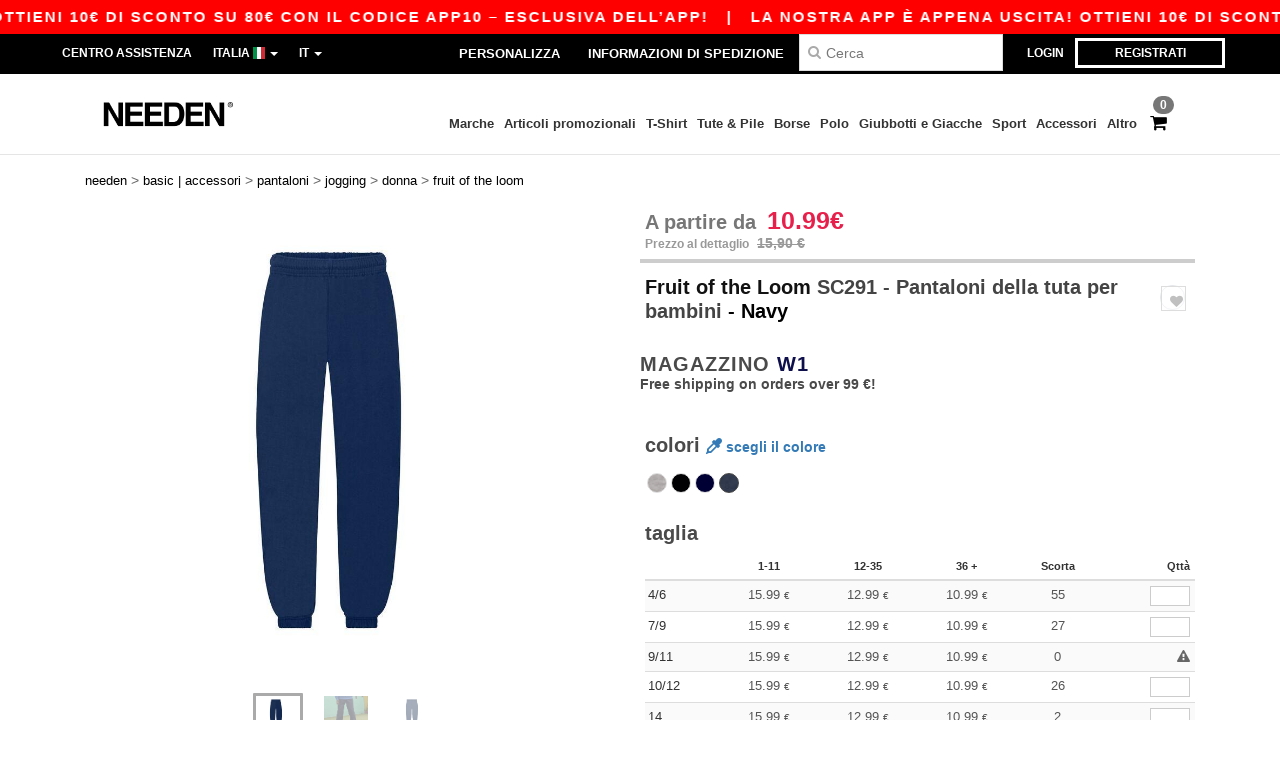

--- FILE ---
content_type: text/html; charset=utf-8
request_url: https://www.needen.it/fruit-of-the-loom-sc291-pantaloni-della-tuta-per-bambini-63803
body_size: 39176
content:
<!DOCTYPE html>
<html lang="it-it" xml:lang="it-it" xmlns="http://www.w3.org/1999/xhtml">
<head>
<script src="https://assets.needen.it/assets/helpers-58e770036fbb3fb3183c29d51a897f35bef1f7374e87574b231de0aa88a54e6b.js" type="module"></script>
<script src="https://assets.needen.it/assets/jquery_ujs-ebc5471ec714d40f34b4122459b5f6e825b7919e4c54f6835319a7215bdf22cb.js" type="module"></script>
<meta charset="utf-8">
<meta content="width=device-width, initial-scale=1.0, maximum-scale=1.0" name="viewport">

<link as="image" fetchpriority="high" href="https://assets.needen.it/assets/wordans_2024/wordans_logo_208-6f86e737d041b86632e7353ba440a4347e32c4d522df069aae4b992b1560e0ed.png" media="(max-width: 768px)" rel="preload">
<link as="image" fetchpriority="high" href="https://assets.needen.it/assets/responsive/img_layout/wordans_logo_desktop/IT_480-5682364f317763e8bad1de14fc6cb1e1f0660d82770244e78813a0cb2c0d501b.png" media="(min-width: 768.1px)" rel="preload">
<title>
Fruit of the Loom SC291 - Pantaloni della tuta per bambini - Navy | Needen Italia
</title>

    <script>
    // Define dataLayer and the gtag function.
    window.dataLayer = window.dataLayer || [];
    function gtag(){dataLayer.push(arguments);}

    // Set default consent to 'denied' as a placeholder
    gtag('consent', 'default', {
      'ad_storage': 'denied',
      'ad_user_data': 'denied',
      'ad_personalization': 'denied',
      'analytics_storage': 'denied',
      'personalization_storage': 'denied',
      'functionality_storage': 'denied',
      'security_storage': 'granted'
    });

    // set gtag consent data based on cookies
    function getCookie(name) {
        let value = "; " + document.cookie;
        let parts = value.split("; " + name + "=");
        if (parts.length === 2) return parts.pop().split(";").shift();
    }

    function update_gtag_consent(types) {
      var consent_update_data = new Object();
      if (types.includes("performance")) {
        consent_update_data['analytics_storage'] = 'granted';
        consent_update_data['ad_user_data'] = 'granted';
        consent_update_data['personalization_storage'] = 'granted';
      }
      if (types.includes("targeting")) {
        consent_update_data['ad_storage'] = 'granted';
        consent_update_data['ad_personalization'] = 'granted';
      }
      if (types.includes("functionality")) {
        consent_update_data['functionality_storage'] = 'granted';
      }

      if (Object.keys(consent_update_data).length>0) {
        gtag('consent', 'update', consent_update_data);
      }
    }

    cookie_consent = getCookie("cookie_consent");
    if (cookie_consent) {
      consent_types = JSON.parse(decodeURIComponent(cookie_consent));
      update_gtag_consent(consent_types);
    }

    </script>


    <script>
      function gtmDatalayerEvent(options) {}
    </script>

  <script async src="https://www.googletagmanager.com/gtag/js?id=G-YH006SQB2R"></script>
  <script>
    window.dataLayer = window.dataLayer || [];
    function gtag(){dataLayer.push(arguments);}
    gtag('js', new Date());

      gtag('config', 'G-YH006SQB2R', { 'anonymize_ip': true });


        gtag('event', 'view_item', {
          "send_to": "G-YH006SQB2R",
          "currency": "EUR",
          "value": 15.99,
          "items": [
            {
              "item_id": "M63803",
              "item_name": "Fruit of the Loom SC291 - Pantaloni della tuta per bambini",
              "item_brand": "Fruit of the Loom",
              "item_category": "Blank Apparel | Accessories &gt; Pants &amp; Shorts &gt; Jogging",
              "quantity": 1,
              "price": 15.99
            }
          ]
        });

      gtag('config', 'G-RZZNXBX274', { 'anonymize_ip': true });


        gtag('event', 'view_item', {
          "send_to": "G-RZZNXBX274",
          "currency": "EUR",
          "value": 15.99,
          "items": [
            {
              "item_id": "M63803",
              "item_name": "Fruit of the Loom SC291 - Pantaloni della tuta per bambini",
              "item_brand": "Fruit of the Loom",
              "item_category": "Blank Apparel | Accessories &gt; Pants &amp; Shorts &gt; Jogging",
              "quantity": 1,
              "price": 15.99
            }
          ]
        });


          gtag('config', 'AW-618867916', { 'anonymize_ip': true, 'allow_enhanced_conversions': true, 'server_container_url': 'https://server-side-tagging-2djpxrgfza-uc.a.run.app' });

    if (window.location.search.includes("utm_medium=Facebook")) {
        gtag('event', 'tracking', {'send_to': 'G-YH006SQB2R', 'event_category': "facebook"});
        gtag('event', 'tracking', {'send_to': 'G-RZZNXBX274', 'event_category': "facebook"});
    }
    if (window.location.search.includes("utm_medium=Pinterest")) {
        gtag('event', 'tracking', {'send_to': 'G-YH006SQB2R', 'event_category': "pinterest"});
        gtag('event', 'tracking', {'send_to': 'G-RZZNXBX274', 'event_category': "pinterest"});
    }

  </script>



<link rel="stylesheet" href="https://assets.needen.it/assets/bootstrap-3.3.7.min-f00e23f54935f2633ddd7c70d453f642e812bb373459d0158c6b5cdc5e6618af.css" media="all" />

<link rel="stylesheet" href="https://assets.needen.it/assets/smarty_all-5eafaf975de8f7f1f1d6a29ca9d19dbb3a5fc5f889677592c6f1703755c6376c.css" media="all" />
<link rel="stylesheet" href="https://assets.needen.it/assets/tailwind-226087919e23fef6e11ae3ae43b1a64c5f113d1bed42ccdd5bf6095f9d02464f.css" />
<link rel="stylesheet" href="https://assets.needen.it/assets/embla-carousel-41fa1509df9a193a12e2b3d7ed7e1f109c4aae932e455afce11028bcf898c165.css" />
<script src="https://assets.needen.it/assets/jquery-2.2.4.min-9b25dc3bf6bfd9a68866a5c95ee9afff221725e60eeecd44bd8a1c6b1eada73e.js"></script>
<script src="https://assets.needen.it/assets/bootstrap-3.3.7.min-5391353b781af4c90da267f2148fb8c3b13647520070161a54869d19f486a495.js"></script>
<script src="https://assets.needen.it/assets/jquery.browser.min-e1642f8566366f41cf89fee202c70dfa337b3b4f317750857127b75ae748c190.js" async="async"></script>
<script src="https://assets.needen.it/assets/jquery.animate-enhanced.min-96b9c28c7ed3b24f695e900fa1a62992319fbb78a8bf565b42aa2a35d858bf86.js" async="async"></script>
<script src="https://assets.needen.it/assets/owl.carousel.min-3bc8be0e50b729fe5b365e2509ea3939852528ca6b180da95e0ac92a5b94da71.js" async="async" onload="_owl_carousel()"></script>
<script src="https://assets.needen.it/assets/slick.min-fc8e4def42e477273cfaa559ec2c879cb84bf9d4ffe273bc7a69de97a7b6d82e.js"></script>
<script src="https://assets.needen.it/assets/clipboard.min-55680ff4f2cd87b3ea2008d083379b3362699271ebcacf840bf1cc069dd108a4.js" async="async" onload="loadClipboard()"></script>

<script src="https://assets.needen.it/assets/smarty-d86042a23495072d0113da755313fee0e5a56b19b316557718dbc5fe49d5ee91.js"></script>
<meta content="none" name="msapplication-config">
<meta content="yes" name="apple-mobile-web-app-capable">
<meta content="yes" name="mobile-web-app-capable">
<meta content="Needen" name="apple-mobile-web-app-title">
<meta content="#000000" name="theme-color">
<meta content="Needen" name="application-name">
<link href="/app-icon.png" rel="icon">
<link href="/app-icon.png" rel="apple-touch-icon">
<link href="/manifest.json" rel="manifest">
<link href="https://www.needen.it/feeds/open_search.xml" rel="search" title="Content search" type="application/opensearchdescription+xml">
<meta content="Needen" name="og:site_name">
<meta property='og:type' content='website' />
<meta property='og:url' content='https://www.needen.it/fruit-of-the-loom-sc291-pantaloni-della-tuta-per-bambini-63803' />
<meta property='og:image' content='https://assets.needen.it/files/models/2017/2/20/63803/63803_mediumbig.jpg?1732487473' /><meta property='og:image:width' content='340' /><meta property='og:image:height' content='340' />
<meta property='og:title' content='Fruit of the Loom SC291 - Pantaloni della tuta per bambini' />
<meta property='og:description' content='80% cotone / 20% poliestere. Cintura elastica con coulisse continua, conforme alla normativa europea per l&#39;abbigliamento per bambini. Tasche laterali. Caviglie elasticizzate. Filato Belcoro® per una superficie di stampa più pulita e più stabile.

Peso
280 g / m²' />


<meta content="it-it" http-equiv="Content-Language">
<meta content="Pantaloni della tuta per bambini - 80% cotone / 20% poliestere. Cintura elastica con coulisse continua, conforme alla normativa europea per l&#39;abbigliamento per bambini. Tasche " name="description">
<meta content="Fruit of the Loom SC291,Pantaloni della tuta per bambini,Wordans, SC291, Fruit of the Loom, Donna" name="keywords">
<meta content="Copyright Needen - 2026" name="copyright">
<meta content="www.needen.it" name="author">
<meta content="General" name="Rating">
<meta content="app-id=6752560730" name="apple-itunes-app">
<meta content="INDEX, FOLLOW, ALL" name="Robots">
<link rel="canonical" href="https://www.needen.it/fruit-of-the-loom-sc291-pantaloni-della-tuta-per-bambini-63803"/>
<link rel='alternate' hreflang='fr-fr' href='https://www.needen.fr/fruit-of-the-loom-sc291-jogging-enfant-bas-elastique-63803'/>
<link rel='alternate' hreflang='fr-ch' href='https://www.needen.ch/fruit-of-the-loom-sc291-jogging-enfant-bas-elastique-63803'/>
<link rel='alternate' hreflang='fr-be' href='https://www.needen.be/fruit-of-the-loom-sc291-jogging-enfant-bas-elastique-63803'/>
<link rel='alternate' hreflang='es-es' href='https://www.needen.es/fruit-of-the-loom-sc291-pantalones-deportivos-para-ninos-63803'/>
<link rel='alternate' hreflang='de-de' href='https://www.needen.de/fruit-of-the-loom-sc291-jogginghose-fur-kinder-63803'/>
<link rel='alternate' hreflang='de-at' href='https://www.needen.at/fruit-of-the-loom-sc291-jogginghose-fur-kinder-63803'/>
<link rel='alternate' hreflang='pt-pt' href='https://www.needen.pt/fruit-of-the-loom-sc291-calca-de-moletom-infantil-63803'/>
<link rel='alternate' hreflang='en-nl' href='https://en.needen.nl/fruit-of-the-loom-sc291-kids-jogging-pants-63803'/>
<link rel='alternate' hreflang='en-ie' href='https://www.needen.ie/fruit-of-the-loom-sc291-kids-jogging-pants-63803'/>
<link rel='alternate' hreflang='de-ch' href='https://de.needen.ch/fruit-of-the-loom-sc291-jogginghose-fur-kinder-63803'/>
<link rel='alternate' hreflang='nl-be' href='https://nl.needen.be/fruit-of-the-loom-sc291-joggingbroek-kids-63803'/>
<link rel='alternate' hreflang='en-se' href='https://en.needen.se/fruit-of-the-loom-sc291-kids-jogging-pants-63803'/>
<link rel='alternate' hreflang='en-dk' href='https://en.needen.dk/fruit-of-the-loom-sc291-kids-jogging-pants-63803'/>
<link rel='alternate' hreflang='en-fi' href='https://en.needen.fi/fruit-of-the-loom-sc291-kids-jogging-pants-63803'/>
<link rel='alternate' hreflang='nl-nl' href='https://www.needen.nl/fruit-of-the-loom-sc291-joggingbroek-kids-63803'/>
<link rel='alternate' hreflang='it-it' href='https://www.needen.it/fruit-of-the-loom-sc291-pantaloni-della-tuta-per-bambini-63803'/>
<link rel='alternate' hreflang='it-ch' href='https://it.needen.ch/fruit-of-the-loom-sc291-pantaloni-della-tuta-per-bambini-63803'/>
<link rel='alternate' hreflang='sv-se' href='https://www.needen.se/fruit-of-the-loom-sc291-traningsbyxor-for-barn-63803'/>
<link rel='alternate' hreflang='fi-fi' href='https://www.needen.fi/fruit-of-the-loom-sc291-lasten-collegehousut-63803'/>
<link rel='alternate' hreflang='pl-pl' href='https://www.needen.pl/fruit-of-the-loom-sc291-dzieciece-spodnie-dresowe-63803'/>
<link rel='alternate' hreflang='cs-cz' href='https://www.needen.cz/fruit-of-the-loom-sc291-detske-teplaky-63803'/>
<link rel='alternate' hreflang='en-no' href='https://en.needen.no/fruit-of-the-loom-sc291-kids-jogging-pants-63803'/>
<link rel='alternate' hreflang='en-at' href='https://en.needen.at/fruit-of-the-loom-sc291-kids-jogging-pants-63803'/>
<link rel='alternate' hreflang='en-cz' href='https://en.needen.cz/fruit-of-the-loom-sc291-kids-jogging-pants-63803'/>
<link rel='alternate' hreflang='en-it' href='https://en.needen.it/fruit-of-the-loom-sc291-kids-jogging-pants-63803'/>
<link rel='alternate' hreflang='en-ch' href='https://en.needen.ch/fruit-of-the-loom-sc291-kids-jogging-pants-63803'/>
<link rel='alternate' hreflang='en-es' href='https://en.needen.es/fruit-of-the-loom-sc291-kids-jogging-pants-63803'/>
<link rel='alternate' hreflang='en-be' href='https://en.needen.be/fruit-of-the-loom-sc291-kids-jogging-pants-63803'/>
<link rel='alternate' hreflang='en-fr' href='https://en.needen.fr/fruit-of-the-loom-sc291-kids-jogging-pants-63803'/>
<link rel='alternate' hreflang='no-no' href='https://www.needen.no/fruit-of-the-loom-sc291-pantalon-de-jogging-enfant-63803'/>
<link rel='alternate' hreflang='en-de' href='https://en.needen.de/fruit-of-the-loom-sc291-kids-jogging-pants-63803'/>
<link rel='alternate' hreflang='en-pl' href='https://en.needen.pl/fruit-of-the-loom-sc291-kids-jogging-pants-63803'/>
<link rel='alternate' hreflang='en-pt' href='https://en.needen.pt/fruit-of-the-loom-sc291-kids-jogging-pants-63803'/>



</head>


<body class="enable-animation topbar blank_products it-IT needen">
<div data-sitekey="6LcE9N4gAAAAAEFWm5gDikdc5QtY8qErAd0FcbOw" id="recaptcha-script"></div>
<div class="topbar hidden-xs hidden-sm scrollable">
<div class="topbar-text-container topbar-animate-active">
<div class="topbar-text">
<span onclick="decode64AndRedirect('aHR0cHM6Ly93d3cubmVlZGVuLml0L2Rpc3BsYXkvbW9iaWxlX2FwcA==');" data-crypt="true">La nostra app è appena uscita! Ottieni 10€ di sconto su 80€ con il codice APP10 – Esclusiva dell’app!</span>
</div>

&nbsp;&nbsp;|&nbsp;&nbsp;
<div class="topbar-text">
<span onclick="decode64AndRedirect('aHR0cHM6Ly93d3cubmVlZGVuLml0L2Rpc3BsYXkvbW9iaWxlX2FwcA==');" data-crypt="true">La nostra app è appena uscita! Ottieni 10€ di sconto su 80€ con il codice APP10 – Esclusiva dell’app!</span>
</div>

&nbsp;&nbsp;|&nbsp;&nbsp;
<div class="topbar-text">
<span onclick="decode64AndRedirect('aHR0cHM6Ly93d3cubmVlZGVuLml0L2Rpc3BsYXkvbW9iaWxlX2FwcA==');" data-crypt="true">La nostra app è appena uscita! Ottieni 10€ di sconto su 80€ con il codice APP10 – Esclusiva dell’app!</span>
</div>

&nbsp;&nbsp;|&nbsp;&nbsp;
<div class="topbar-text">
<span onclick="decode64AndRedirect('aHR0cHM6Ly93d3cubmVlZGVuLml0L2Rpc3BsYXkvbW9iaWxlX2FwcA==');" data-crypt="true">La nostra app è appena uscita! Ottieni 10€ di sconto su 80€ con il codice APP10 – Esclusiva dell’app!</span>
</div>

&nbsp;&nbsp;|&nbsp;&nbsp;
</div>
</div>
<style>
  body div.topbar {
    font-size: 15px;
  }
</style>

<div class="" id="wrapper">
<div class="hidden-xs hidden-sm" id="topBar">

<div class="container">
<ul class="top-links list-inline pull-right">
<li class="text-welcome hidden-guest" id="user_dropdown">
<a class="dropdown-toggle" data-toggle="dropdown" href="#" title="Buongiorno">
<i class="fa fa-user hidden-xs"></i>
<strong class="text-uppercase">
Buongiorno
<span class="insert-username"></span>
</strong>
<i class="glyphicon caret"></i>
</a>
<ul class="dropdown-menu">
<li class="header_account">
<a rel="nofollow" href="/myaccount/profile"><i class="fa fa-user"></i>
Il mio profilo
</a></li>
<li>
<a rel="nofollow" href="/myaccount/carts"><i class="fa fa-cart-plus"></i>
I miei carri salvati
</a></li>
<li>
<a rel="nofollow" href="/myaccount/orders"><i class="fa fa-list-ul"></i>
I miei ordini
</a></li>
<li>
<a rel="nofollow" href="/myaccount/stock_notifications"><i class="fa fa-lightbulb-o"></i>
Notifiche
</a></li>
<li>
<a rel="nofollow" href="/myaccount/wishlist"><i class="fa fa-heart-o"></i>
Lista dei desideri
</a></li>
<li class="hide">
<a class="user_affiliate_element" href="/affiliate"><i class="fa fa-smile-o"></i>
Needen Representative
</a></li>
<li class="header_disconnect">
<a class="container_account" data-method="delete" href="/logout" onclick="javascript:resetCookies();" rel="nofollow">
<i class="fa fa-power-off"></i>
Logout
</a>
</li>
</ul>
</li>
<li class="hidden-user">
<a class="container_account" data-toggle="modal" href="#signinModal" onclick="javascript:checkUsernameCookie();" role="button">Login</a>
</li>
<li class="hidden-user">
<a class="lastone container_account" data-toggle="modal" href="#signupModal" role="button">
Registrati
</a>
</li>
</ul>
<ul class="top-links list-inline">
<li class="hidden-xs hidden-sm">
<a href="/display/faqs">Centro assistenza</a>
</li>
<li class="hidden-sm hidden-md hidden-lg hidden-xl border-none">
<a href="/display/faqs"><i aria-label="FAQs" class="fa fa-question-circle-o faq-circle"></i>
</a></li>
<li class="country-selector dropdown">
<a class="dropdown-toggle" data-toggle="dropdown" href="#" id="maincountry" title="Italia Wholesale Clothing">
<span class="hidden-sm hidden-xs">
Italia
</span>
<span>
<div class="fi fis fi-it"></div>
</span>
<span class="caret"></span>
</a>
<ul class="dropdown-langs dropdown-menu">
<li>
<a title="Needen Austria" rel="nofollow" href="https://www.needen.at/?src=select"><div class="fi fi-at"></div>
Austria
</a></li>
<li>
<a title="Needen Belgium" rel="nofollow" href="https://www.needen.be/?src=select"><div class="fi fi-be"></div>
Belgium
</a></li>
<li>
<a title="Needen Bulgaria" rel="nofollow" href="https://www.needen.ca?src=select"><div class="fi fi-bg"></div>
Bulgaria
</a></li>
<li>
<a title="Needen Canada" rel="nofollow" href="https://www.needen.ca?src=select"><div class="fi fi-ca"></div>
Canada
</a></li>
<li>
<a title="Needen Croatia" rel="nofollow" href="https://www.needen.ca?src=select"><div class="fi fi-hr"></div>
Croatia
</a></li>
<li>
<a title="Needen Czech Republic" rel="nofollow" href="https://en.needen.cz/?src=select"><div class="fi fi-cz"></div>
Czech Republic
</a></li>
<li>
<a title="Needen Denmark" rel="nofollow" href="https://www.needen.dk/?src=select"><div class="fi fi-dk"></div>
Denmark
</a></li>
<li>
<a title="Needen Deutschland" rel="nofollow" href="https://www.needen.de/?src=select"><div class="fi fi-de"></div>
Deutschland
</a></li>
<li>
<a title="Needen Finland" rel="nofollow" href="https://www.needen.fi/?src=select"><div class="fi fi-fi"></div>
Finland
</a></li>
<li>
<a title="Needen France" rel="nofollow" href="https://www.needen.fr/?src=select"><div class="fi fi-fr"></div>
France
</a></li>
<li>
<a title="Needen Greece" rel="nofollow" href="https://www.needen.ca?src=select"><div class="fi fi-gr"></div>
Greece
</a></li>
<li>
<a title="Needen Ireland" rel="nofollow" href="https://www.needen.ie/?src=select"><div class="fi fi-ie"></div>
Ireland
</a></li>
<li>
<a title="Needen Italy" rel="nofollow" href="https://www.needen.it/?src=select"><div class="fi fi-it"></div>
Italy
</a></li>
<li>
<a title="Needen Luxembourg" rel="nofollow" href="https://www.needen.lu/?src=select"><div class="fi fi-lu"></div>
Luxembourg
</a></li>
<li>
<a title="Needen Netherlands" rel="nofollow" href="https://www.needen.nl/?src=select"><div class="fi fi-nl"></div>
Netherlands
</a></li>
<li>
<a title="Needen Norway" rel="nofollow" href="https://www.needen.no/?src=select"><div class="fi fi-no"></div>
Norway
</a></li>
<li>
<a title="Needen Poland" rel="nofollow" href="https://www.needen.pl/?src=select"><div class="fi fi-pl"></div>
Poland
</a></li>
<li>
<a title="Needen Portugal" rel="nofollow" href="https://www.needen.pt/?src=select"><div class="fi fi-pt"></div>
Portugal
</a></li>
<li>
<a title="Needen Romania" rel="nofollow" href="https://www.needen.ca?src=select"><div class="fi fi-ro"></div>
Romania
</a></li>
<li>
<a title="Needen Spain" rel="nofollow" href="https://www.needen.es/?src=select"><div class="fi fi-es"></div>
Spain
</a></li>
<li>
<a title="Needen Sweden" rel="nofollow" href="https://www.needen.se/?src=select"><div class="fi fi-se"></div>
Sweden
</a></li>
<li>
<a title="Needen Switzerland" rel="nofollow" href="https://www.needen.ch/?src=select"><div class="fi fi-ch"></div>
Switzerland
</a></li>
<li>
<a title="Needen USA" rel="nofollow" href="https://www.needen.com/?src=select"><div class="fi fi-us"></div>
USA
</a></li>
<li>
<a title="Needen United Kingdom" rel="nofollow" href="https://www.needen.co.uk/?src=select"><div class="fi fi-gb"></div>
United Kingdom
</a></li>
</ul>
</li>
<li class="language-selector dropdown display-inline-block">
<a class="dropdown-toggle" data-toggle="dropdown" href="#" id="mainlanguage" title="it">
<span>
IT
</span>
<span class="caret"></span>
</a>
<ul class="dropdown-languages dropdown-menu">
<li><a title="Needen Italy" rel="nofollow" href="https://www.needen.it/?src=select">Italian</a></li>
<li><a title="Needen Italy" rel="nofollow" href="https://en.needen.it/?src=select">English</a></li>
</ul>
</li>
</ul>
<div class="navbar-collapse pull-right hidden-xs hidden-sm">
<nav class="nav-main">
<ul class="nav nav-pills nav-main" id="topMain">
<!-- Customization tool button -->
<li class="hidden-md"><a rel="nofollow" href="/customization">Personalizza</a></li>
<li class="hidden-md"><a title="95% of all orders leave us within 48H" href="/shipping-information">Informazioni di spedizione</a></li>
<!-- Pets category button -->
<!-- Search -->
<li class="search-icon">
<i class="fa fa-search" id="search-bar-icon"></i>
</li>
<li class="search fullscreen search-box over-header">
<form action="/prodotti" class="sb_wrapper wordans-search-box margin-bottom-0" method="get">
<input type="search" name="q" id="q" class="input form-control autocomplete-field" placeholder="Cerca" aria-label="Cerca" />
<div class="autocomplete-results mt-2 rounded-2xl grid-cols-2" data-brands="brands" data-categories="Categorie" data-faqs="Domande frequenti" data-no-results="Nessun risultato. " data-search-url="/prodotti" data-see-more-product-results-for="see more product results for" data-suggestions="Suggerimenti"></div>

<div class="fa fa-times" id="closeSearch"></div>
</form>
</li>
</ul>
</nav>
</div>
</div>
</div>
<div id="headers-separator"></div>
<div class="sticky clearfix" id="header">
<header class="hidden-xs hidden-sm" id="topNav">
<div class="container">
<div class="col-lg-2 left-header" style="position: static !important;">
<!-- Logo -->
<a class="pull-left logo it-IT" href="https://www.needen.it" title="Logo Needen"></a>
</div>
<div class="col-lg-9 col-md-12 right-header" style="position: static !important;">
<!-- Buttons -->
<ul class="pull-right nav nav-pills nav-second-main">
<!-- Cart -->
<li class="quick-cart">
<a href="https://www.needen.it/checkout/show_cart" rel="nofollow">
<span class="badge btn-xs badge-corner checkout cart-qty-icon">0</span>
<i class="fa fa-shopping-cart"></i>
</a>
<div class="cart-preview">
<div id="loading">
<div class="double-bounce1"></div>
<div class="double-bounce2"></div>
</div>
</div>
<div class="cart-preview-async-partial">
<a rel="noindex, nofollow" class="async-partial-link" style="display: none;" data-remote="true" href="/cart-preview">.</a>
</div>
</li>
</ul>
<ul class="pull-right nav navbar-nav" id="marketplace-menu">
<li class="dropdown mega-menu">
<a class="category_brands dropdown-toggle native-links-menu" href="/brands/abbigliamento-promozionale-di-marca">Marche</a>
<div class="dropdown-menu container">
<div class="col-md-3 categories cat-row-1">
<div class="category marque">
<div class="category_title">A-E</div>
<div>
<a href="/atlantis-headwear-b44339">ATLANTIS HEADWEAR
</a></div>
<div>
<a href="/awdis-b41961">AWDIS
</a></div>
<div>
<a href="/awdis-just-hoods-b6376">AWDIS JUST HOODS
</a></div>
<div>
<a href="/awdis-so-denim-b26559">AWDIS SO DENIM
</a></div>
<div>
<a href="/arctic-zone-b42243">Arctic Zone
<span class="alert-danger">NEW</span>
</a></div>
<div>
<a href="/armor-lux-b23454">Armor lux
</a></div>
<div>
<a href="/atlantis-b23828">Atlantis
</a></div>
<div>
<a href="/b-c-b6342">B&amp;C
</a></div>
<div>
<a href="/b-c-pro-b19015">B&amp;C Pro
</a></div>
<div>
<a href="/babybugz-b18655">Babybugz
</a></div>
<div>
<a href="/bag-base-b6343">Bag Base
</a></div>
<div>
<a href="/beechfield-b16577">Beechfield
</a></div>
<div>
<a href="/bella-canvas-b47">Bella+Canvas
</a></div>
<div>
<a href="/black-match-b23785">Black&amp;Match
</a></div>
<div>
<a href="/build-your-brand-b23881">Build Your Brand
</a></div>
<div>
<a href="/case-logic-b35483">CASE LOGIC
<span class="alert-danger">NEW</span>
</a></div>
<div>
<a href="/clubclass-b41901">CLUBCLASS
</a></div>
<div>
<a href="/camelbak-b42234">CamelBak
<span class="alert-danger">NEW</span>
</a></div>
<div>
<a href="/camelbak-b44426">CamelBak®
</a></div>
<div>
<a href="/ecologie-b41902">ECOLOGIE
</a></div>
<div>
<a href="/estex-b44341">ESTEX
</a></div>
<div>
<a href="/excd-by-promodoro-b44436">EXCD BY PROMODORO
</a></div>
<div>
<a href="/egotierpro-b42232">EgotierPro
</a></div>
<div>
<a href="/elevate-b23498">Elevate
</a></div>
<div>
<a href="/elevate-essentials-b42240">Elevate Essentials
<span class="alert-danger">NEW</span>
</a></div>
<div>
<a href="/elevate-life-b42241">Elevate Life
<span class="alert-danger">NEW</span>
</a></div>
<div>
<a href="/elevate-nxt-b42244">Elevate NXT
<span class="alert-danger">NEW</span>
</a></div>
</div>
</div>
<div class="col-md-3 categories cat-row-2">
<div class="category marque">
<div class="category_title">F-N</div>
<div>
<a href="/fruit-of-the-loom-vintage-b41966">FRUIT OF THE LOOM VINTAGE
</a></div>
<div>
<a href="/finden-hales-b6346">Finden &amp; Hales
</a></div>
<div>
<a href="/flexfit-b16294">Flexfit
</a></div>
<div>
<a href="/front-row-b6347">Front row
</a></div>
<div>
<a href="/fruit-of-the-loom-b6348">Fruit of the Loom
</a></div>
<div>
<a href="/gildan-b34">Gildan
</a></div>
<div>
<a href="/graid-b44430">Graid™
</a></div>
<div>
<a href="/henbury-b6349">Henbury
</a></div>
<div>
<a href="/herock-b23457">Herock
</a></div>
<div>
<a href="/herschel-b44425">Herschel
</a></div>
<div>
<a href="/jhk-b25196">JHK
</a></div>
<div>
<a href="/just-t-s-b41965">JUST T&#39;S
</a></div>
<div>
<a href="/journalbooks-b42236">JournalBooks
<span class="alert-danger">NEW</span>
</a></div>
<div>
<a href="/just-cool-b25190">Just Cool
</a></div>
<div>
<a href="/karlowsky-b22359">Karlowsky
</a></div>
<div>
<a href="/karst-b42250">Karst®
<span class="alert-danger">NEW</span>
</a></div>
<div>
<a href="/kooduu-b44431">Kooduu
</a></div>
<div>
<a href="/korntex-b25205">Korntex
</a></div>
<div>
<a href="/label-serie-b23463">Label Serie
</a></div>
<div>
<a href="/larkwood-b6352">Larkwood
</a></div>
<div>
<a href="/larq-b44432">Larq
</a></div>
<div>
<a href="/luxe-b42239">Luxe
<span class="alert-danger">NEW</span>
</a></div>
<div>
<a href="/macron-b41964">MACRON
</a></div>
<div>
<a href="/mantis-b18670">Mantis
</a></div>
<div>
<a href="/marksman-b42238">Marksman
<span class="alert-danger">NEW</span>
</a></div>
<div>
<a href="/mepal-b42246">Mepal
<span class="alert-danger">NEW</span>
</a></div>
<div>
<a href="/moleskine-b44424">Moleskine
</a></div>
<div>
<a href="/mumbles-b6353">Mumbles
</a></div>
<div>
<a href="/new-morning-studios-b44433">NEW MORNING STUDIOS
</a></div>
<div>
<a href="/newgen-b41963">NEWGEN
</a></div>
<div>
<a href="/neutral-b25226">Neutral
</a></div>
</div>
</div>
<div class="col-md-3 categories cat-row-3">
<div class="category marque">
<div class="category_title">O-S</div>
<div>
<a href="/ocean-bottle-b42254">Ocean Bottle
<span class="alert-danger">NEW</span>
</a></div>
<div>
<a href="/originalhome-b44428">Originalhome
</a></div>
<div>
<a href="/pf-concept-b42233">PF Concept
<span class="alert-danger">NEW</span>
</a></div>
<div>
<a href="/paredes-b44337">Paredes
</a></div>
<div>
<a href="/parker-b38214">Parker
<span class="alert-danger">NEW</span>
</a></div>
<div>
<a href="/pen-duick-b23469">Pen Duick
<span class="alert-info">PREMIUM</span>
</a></div>
<div>
<a href="/prixton-b42252">Prixton
<span class="alert-danger">NEW</span>
</a></div>
<div>
<a href="/produkt-jack-jones-b44434">Produkt JACK &amp; JONES
</a></div>
<div>
<a href="/promodoro-b25171">Promodoro
</a></div>
<div>
<a href="/quadra-b6356">Quadra
</a></div>
<div>
<a href="/rfx-b42235">RFX™
<span class="alert-danger">NEW</span>
</a></div>
<div>
<a href="/rica-lewis-b41967">RICA LEWIS
</a></div>
<div>
<a href="/regatta-b16631">Regatta
</a></div>
<div>
<a href="/result-b6357">Result
</a></div>
<div>
<a href="/roly-b23095">Roly
<span class="alert-danger">NEW</span>
</a></div>
<div>
<a href="/russell-b6350">Russell
</a></div>
<div>
<a href="/russell-collection-b19555">Russell Collection
</a></div>
<div>
<a href="/scx-design-b42251">SCX.design
<span class="alert-danger">NEW</span>
</a></div>
<div>
<a href="/sf-men-b22839">SF Men
</a></div>
<div>
<a href="/sf-mini-b22842">SF Mini
</a></div>
<div>
<a href="/sf-women-b23788">SF Women
</a></div>
<div>
<a href="/stac-b42255">STAC
<span class="alert-danger">NEW</span>
</a></div>
<div>
<a href="/sans-etiquette-b23472">Sans Étiquette
</a></div>
<div>
<a href="/seasons-b42242">Seasons
<span class="alert-danger">NEW</span>
</a></div>
<div>
<a href="/skinnifit-b6358">Skinnifit
</a></div>
<div>
<a href="/spiro-b6373">Spiro
</a></div>
<div>
<a href="/stanley-b44429">Stanley®
</a></div>
<div>
<a href="/starworld-b23475">Starworld
</a></div>
<div>
<a href="/stedman-b6360">Stedman
</a></div>
<div>
<a href="/stormtech-b16663">Stormtech
</a></div>
</div>
</div>
<div class="col-md-3 categories cat-row-4">
<div class="category marque">
<div class="category_title">T-Z</div>
<div>
<a href="/the-one-towelling-b44435">THE ONE TOWELLING
</a></div>
<div>
<a href="/tiger-b44340">TIGER
</a></div>
<div>
<a href="/tee-jays-b22338">Tee Jays
</a></div>
<div>
<a href="/teki-b42247">Tekiō®
<span class="alert-danger">NEW</span>
</a></div>
<div>
<a href="/thule-b42245">Thule
<span class="alert-danger">NEW</span>
</a></div>
<div>
<a href="/tombo-b6361">Tombo
</a></div>
<div>
<a href="/tombo-teamsport-b22848">Tombo Teamsport
</a></div>
<div>
<a href="/towel-city-b6375">Towel city
</a></div>
<div>
<a href="/velilla-b41903">VELILLA
</a></div>
<div>
<a href="/vesti-b44383">VESTI
</a></div>
<div>
<a href="/wellmark-b42256">WELLmark
<span class="alert-danger">NEW</span>
</a></div>
<div>
<a href="/waterman-b42237">Waterman
<span class="alert-danger">NEW</span>
</a></div>
<div>
<a href="/westford-mill-b6363">Westford mill
</a></div>
<div>
<a href="/xtorm-b44427">Xtorm
</a></div>
<div>
<a href="/yoko-b18679">Yoko
</a></div>
</div>
</div>
</div>

</li>
<li class="dropdown mega-menu">
<a class="category_42257 native-links-menu" href="/articoli-promozionali-c42257">Articoli promozionali</a>
<div class="dropdown-menu container">
<div class="row">
<div class="col-md-3 categories cat-row-1">
<div class="category marque">
<div class="control-group-line">
<div class="control-group margin-bottom-5 margin-top-5">
<a href="/articoli-promozionali-c42257/borse-viaggi-s42384">Borse &amp; Viaggi (252)
</a></div>
</div>
<div class="control-group-line">
<div class="control-group margin-bottom-5 margin-top-5">
<a href="/articoli-promozionali-c42257/ufficio-scrittura-s42271">Ufficio &amp; Scrittura (243)
</a></div>
</div>
<div class="control-group-line">
<div class="control-group margin-bottom-5 margin-top-5">
<a href="/articoli-promozionali-c42257/tazze-bottiglie-e-stoviglie-s42267">Tazze, bottiglie e stoviglie (164)
</a></div>
</div>
<div class="control-group-line">
<div class="control-group margin-bottom-5 margin-top-5">
<a href="/articoli-promozionali-c42257/tecnologia-eccessori-s42455">Tecnologia &amp; Eccessori (162)
</a></div>
</div>
<div class="control-group-line">
<div class="control-group margin-bottom-5 margin-top-5">
<a href="/articoli-promozionali-c42257/mangiare-bere-s42364">Mangiare &amp; Bere (110)
</a></div>
</div>
</div>
</div>
<div class="col-md-3 categories cat-row-2">
<div class="category marque">
<div class="control-group-line">
<div class="control-group margin-bottom-5 margin-top-5">
<a href="/articoli-promozionali-c42257/notebook-s42261">Notebook (72)
</a></div>
</div>
<div class="control-group-line">
<div class="control-group margin-bottom-5 margin-top-5">
<a href="/articoli-promozionali-c42257/premiums-strumenti-s42317">Premiums &amp; Strumenti (59)
</a></div>
</div>
<div class="control-group-line">
<div class="control-group margin-bottom-5 margin-top-5">
<a href="/articoli-promozionali-c42257/benessere-cura-s42408">Benessere &amp; Cura (41)
</a></div>
</div>
<div class="control-group-line">
<div class="control-group margin-bottom-5 margin-top-5">
<a href="/articoli-promozionali-c42257/mugs-cups-s42262">Mugs &amp; Cups (40)
</a></div>
</div>
<div class="control-group-line">
<div class="control-group margin-bottom-5 margin-top-5">
<a href="/articoli-promozionali-c42257/sport-ricreazione-s42296">Sport &amp; Ricreazione (39)
</a></div>
</div>
</div>
</div>
<div class="col-md-3 categories cat-row-3">
<div class="category marque">
<div class="control-group-line">
<div class="control-group margin-bottom-5 margin-top-5">
<a href="/articoli-promozionali-c42257/abbigliamento-accessori-s42439">Abbigliamento &amp; Accessori (33)
</a></div>
</div>
<div class="control-group-line">
<div class="control-group margin-bottom-5 margin-top-5">
<a href="/articoli-promozionali-c42257/ombrelli-antipioggia-s42430">Ombrelli &amp; Antipioggia (32)
</a></div>
</div>
<div class="control-group-line">
<div class="control-group margin-bottom-5 margin-top-5">
<a href="/articoli-promozionali-c42257/external-powerbank-s42260">External Powerbank (26)
</a></div>
</div>
<div class="control-group-line">
<div class="control-group margin-bottom-5 margin-top-5">
<a href="/articoli-promozionali-c42257/hygiene-and-beauty-s42259">Hygiene and beauty (23)
</a></div>
</div>
<div class="control-group-line">
<div class="control-group margin-bottom-5 margin-top-5">
<a href="/articoli-promozionali-c42257/bambini-giochi-s42352">Bambini &amp; Giochi (14)
</a></div>
</div>
</div>
</div>
<div class="col-md-3 categories cat-row-4">
<div class="category marque">
<div class="control-group-line">
<div class="control-group margin-bottom-5 margin-top-5">
<a href="/articoli-promozionali-c42257/sanita-mentale-e-protezione-s42270">Sanità mentale e protezione (9)
</a></div>
</div>
<div class="control-group-line">
<div class="control-group margin-bottom-5 margin-top-5">
<a href="/articoli-promozionali-c42257/lamps-s42266">Lamps (5)
</a></div>
</div>
</div>
</div>
<div class="col-md-3 categories cat-row-3 col-brands">
<div class="category marque">
</div>
</div>
</div>
<hr>
<footer>
<div class="row products">
<div class="product-small col-md-4">
<a class="product-small" href="/pf-concept-100345-occhiali-da-sole-sun-ray-425143"><div class="image-holder">
<img alt="PF Concept 100345 - Occhiali da sole Sun ray" class="img-responsive" loading="lazy" src="https://assets.needen.it/files/models/2024/3/22/425143/425143_small.jpg?1733131232" />
</div>
<div class="infos-holder">
<div class="description">
PF Concept 100345 - Occhiali da sole Sun ray
</div>
<div class="price">
0,70 €
</div>
</div>
</a>
</div>
<div class="product-small col-md-4">
<a class="product-small" href="/pf-concept-120332-shopper-in-cotone-180-g-m-peru-7l-425484"><div class="image-holder">
<img alt="PF Concept 120332 - Shopper in cotone 180 g/m² Perù - 7L" class="img-responsive" loading="lazy" src="https://assets.needen.it/files/models/2024/3/22/425484/425484_small.jpg?1732613963" />
</div>
<div class="infos-holder">
<div class="description">
PF Concept 120332 - Shopper in cotone 180 g/m² Perù - 7L
</div>
<div class="price">
1,16 €
</div>
</div>
</a>
</div>
<div class="product-small col-md-4">
<a class="product-small" href="/pf-concept-107105-penna-a-sfera-a-scatto-moneta-in-alluminio-425312"><div class="image-holder">
<img alt="PF Concept 107105 - Penna a sfera a scatto Moneta in alluminio" class="img-responsive" loading="lazy" src="https://assets.needen.it/files/models/2024/3/22/425312/425312_small.jpg?1733134931" />
</div>
<div class="infos-holder">
<div class="description">
PF Concept 107105 - Penna a sfera a scatto Moneta in alluminio
</div>
<div class="price">
0,34 €
</div>
</div>
</a>
</div>
<div class="clear"></div>
</div>
</footer>
</div>

</li>
<li class="dropdown mega-menu">
<a class="category_2729 native-links-menu" href="/basic-accessori-c37029/t-shirt-s2729">T-Shirt</a>
<div class="dropdown-menu container">
<div class="row">
<div class="categories cat-row-1 col-md-3">
<div class="category">
<div class="category_title">
Categoria
</div>
<div class="control-group">
<a href="/basic-accessori-c37029/t-shirt-s2729/unisex-g4789">Unisex (127)</a>
</div>
<div class="control-group">
<a href="/basic-accessori-c37029/t-shirt-s2729/uomo-g27">Uomo (199)</a>
</div>
<div class="control-group">
<a href="/basic-accessori-c37029/t-shirt-s2729/donna-g24">Donna (198)</a>
</div>
<div class="control-group">
<a href="/basic-accessori-c37029/t-shirt-s2729/bambini-g10">Bambini (14)</a>
</div>
<div class="control-group">
<a href="/basic-accessori-c37029/t-shirt-s2729/neonati-g16549">Neonati (4)</a>
</div>
</div>
</div>
<div class="categories cat-row-1 col-md-3">
<div class="category">
<div class="category_title">
Stile
</div>
<div class="control-group">
<a href="/basic-accessori-c37029/maniche-corte-s22034">Maniche corte (109)
</a></div>
<div class="control-group">
<a href="/basic-accessori-c37029/maniche-lunghe-s21954">Maniche Lunghe (32)
</a></div>
<div class="control-group">
<a href="/basic-accessori-c37029/sport-s23540">Sport (24)
</a></div>
<div class="control-group">
<a href="/basic-accessori-c37029/scollo-a-v-s21679">Scollo a V (20)
</a></div>
<div class="control-group">
<a href="/basic-accessori-c37029/bebe-s21770">Bebè (5)
</a></div>
<div class="control-group">
<a href="/basic-accessori-c37029/tie-dye-s21669">Tie-Dye (3)
</a></div>
<div class="control-group">
<a href="/basic-accessori-c37029/camo-s21633">Camo (1)
</a></div>
<div class="control-group">
<a href="/basic-accessori-c37029/body-s41970">Body (1)
</a></div>
<div class="control-group">
<a href="/basic-accessori-c37029/turtleneck-s41978">Turtleneck (1)
</a></div>
</div>
</div>
<div class="categories cat-row-2 col-md-3">
<div class="category">
<div class="category_title">
Grammatura
</div>
<div class="control-group">
<span onclick="decode64AndRedirect('L2Jhc2ljLWFjY2Vzc29yaS1jMzcwMjkvdC1zaGlydC1zMjcyOS9ncmFtbWFnZS0wLTE0NQ==');" data-crypt="true">up to 145g/m² (49)</span>
</div>
<div class="control-group">
<span onclick="decode64AndRedirect('L2Jhc2ljLWFjY2Vzc29yaS1jMzcwMjkvdC1zaGlydC1zMjcyOS9ncmFtbWFnZS0xNDUtMTY1');" data-crypt="true">da 145 a 165g/m² (78)</span>
</div>
<div class="control-group">
<span onclick="decode64AndRedirect('L2Jhc2ljLWFjY2Vzc29yaS1jMzcwMjkvdC1zaGlydC1zMjcyOS9ncmFtbWFnZS0xNjUtMTk1');" data-crypt="true">da 165 a 195g/m² (71)</span>
</div>
<div class="control-group">
<span onclick="decode64AndRedirect('L2Jhc2ljLWFjY2Vzc29yaS1jMzcwMjkvdC1zaGlydC1zMjcyOS9ncmFtbWFnZS0xOTUtOTk5OQ==');" data-crypt="true">195g/m² and over (32)</span>
</div>
</div>
<div class="category">
<div class="category_title">
Opzioni
</div>
<div class="control-group">
<span onclick="decode64AndRedirect('L2Jhc2ljLWFjY2Vzc29yaS1jMzcwMjkvdC1zaGlydC1zMjcyOS90ZWFyLWF3YXktbzI=');" data-crypt="true">Tear Away (34)</span>
</div>
<div class="control-group">
<span onclick="decode64AndRedirect('L2Jhc2ljLWFjY2Vzc29yaS1jMzcwMjkvdC1zaGlydC1zMjcyOS9vcmdhbmljby1vNQ==');" data-crypt="true">Organico (32)</span>
</div>
<div class="control-group">
<span onclick="decode64AndRedirect('L2Jhc2ljLWFjY2Vzc29yaS1jMzcwMjkvdC1zaGlydC1zMjcyOS90YWdsZXNzLW82');" data-crypt="true">Tagless (43)</span>
</div>
<div class="control-group">
<span onclick="decode64AndRedirect('L2Jhc2ljLWFjY2Vzc29yaS1jMzcwMjkvdC1zaGlydC1zMjcyOS9sYXZhYmlsZS1hLTYwLWMtbzQy');" data-crypt="true">Lavabile a 60°C (10)</span>
</div>
<div class="control-group">
<span onclick="decode64AndRedirect('L2Jhc2ljLWFjY2Vzc29yaS1jMzcwMjkvdC1zaGlydC1zMjcyOS9wZXJzb25hbGl6emFiaWxlLW80Mw==');" data-crypt="true">Personalizzabile (18)</span>
</div>
<div class="control-group">
<span onclick="decode64AndRedirect('L2Jhc2ljLWFjY2Vzc29yaS1jMzcwMjkvdC1zaGlydC1zMjcyOS9udW92aS1wcm9kb3R0aS1vNDU=');" data-crypt="true">Nuovi prodotti (19)</span>
</div>
<div class="control-group">
<span onclick="decode64AndRedirect('L2Jhc2ljLWFjY2Vzc29yaS1jMzcwMjkvdC1zaGlydC1zMjcyOS9oaWdoLXN0b2NrLW80Ng==');" data-crypt="true">High Stock (27)</span>
</div>
</div>
</div>
<div class="col-md-3 categories cat-row-3 col-brands">
<div class="category marque">
<div class="category_title">
Brand
</div>
<div class="control-group">
<a href="/basic-accessori-c37029/fruit-of-the-loom-b6348/t-shirt-s2729">Fruit of the Loom
</a></div>
<div class="control-group">
<a href="/basic-accessori-c37029/gildan-b34/t-shirt-s2729">Gildan
</a></div>
<div class="control-group">
<a href="/basic-accessori-c37029/b-c-b6342/t-shirt-s2729">B&amp;C
</a></div>
<div class="control-group">
<a href="/basic-accessori-c37029/starworld-b23475/t-shirt-s2729">Starworld
</a></div>
<div class="control-group">
<a href="/basic-accessori-c37029/spiro-b6373/t-shirt-s2729">Spiro
</a></div>
<div class="control-group">
<a href="/basic-accessori-c37029/russell-b6350/t-shirt-s2729">Russell
</a></div>
<div class="control-group">
<a href="/basic-accessori-c37029/jhk-b25196/t-shirt-s2729">JHK
</a></div>
<div class="control-group">
<a href="/basic-accessori-c37029/build-your-brand-b23881/t-shirt-s2729">Build Your Brand
</a></div>
<div class="control-group">
<a href="/basic-accessori-c37029/sans-etiquette-b23472/t-shirt-s2729">Sans Étiquette
</a></div>
<div class="control-group">
<a href="/basic-accessori-c37029/neutral-b25226/t-shirt-s2729">Neutral
</a></div>
<div class="control-group">
<a href="/basic-accessori-c37029/t-shirt-s2729">Di più</a>
</div>
</div>
</div>
</div>
<hr>
<footer>
<div class="row products">
<div class="product-small col-md-4">
<a class="product-small" href="/fruit-of-the-loom-sc220-t-shirt-girocollo-da-uomo-54330"><div class="image-holder">
<img alt="Fruit of the Loom SC220 - T-shirt girocollo da uomo" class="img-responsive" loading="lazy" src="https://assets.needen.it/files/models/2016/6/16/54330/54330_small.jpg?1732485075" />
</div>
<div class="infos-holder">
<div class="description">
Fruit of the Loom SC220 - T-shirt girocollo da uomo
</div>
<div class="price">
2,69 €
</div>
</div>
</a>
</div>
<div class="product-small col-md-4">
<a class="product-small" href="/gildan-gn180-maglietta-per-adulti-in-cotone-pesante-53850"><div class="image-holder">
<img alt="Gildan GN180 - Maglietta per adulti in cotone pesante" class="img-responsive" loading="lazy" src="https://assets.needen.it/files/models/2016/6/16/53850/53850_small.jpg?1732485081" />
</div>
<div class="infos-holder">
<div class="description">
Gildan GN180 - Maglietta per adulti in cotone pesante
</div>
<div class="price">
3,19 €
</div>
</div>
</a>
</div>
<div class="product-small col-md-4">
<a class="product-small" href="/fruit-of-the-loom-sc230-54336"><div class="image-holder">
<img alt="Fruit of the Loom SC230 - " class="img-responsive" loading="lazy" src="https://assets.needen.it/files/models/2016/6/16/54336/54336_small.jpg?1732485093" />
</div>
<div class="infos-holder">
<div class="description">
Fruit of the Loom SC230 - 
</div>
<div class="price">
2,99 €
</div>
</div>
</a>
</div>
<div class="clear"></div>
</div>
</footer>
</div>

</li>
<li class="dropdown mega-menu">
<a class="category_3668 native-links-menu" href="/basic-accessori-c37029/tute-pile-s3668">Tute &amp; Pile</a>
<div class="dropdown-menu container">
<div class="row">
<div class="categories cat-row-1 col-md-3">
<div class="category">
<div class="category_title">
Categoria
</div>
<div class="control-group">
<a href="/basic-accessori-c37029/tute-pile-s3668/unisex-g4789">Unisex (142)</a>
</div>
<div class="control-group">
<a href="/basic-accessori-c37029/tute-pile-s3668/uomo-g27">Uomo (195)</a>
</div>
<div class="control-group">
<a href="/basic-accessori-c37029/tute-pile-s3668/donna-g24">Donna (168)</a>
</div>
<div class="control-group">
<a href="/basic-accessori-c37029/tute-pile-s3668/bambini-g10">Bambini (11)</a>
</div>
</div>
</div>
<div class="categories cat-row-1 col-md-3">
<div class="category">
<div class="category_title">
Stile
</div>
<div class="control-group">
<a href="/basic-accessori-c37029/felpe-con-cappuccio-s21819">Felpe con cappuccio (82)
</a></div>
<div class="control-group">
<a href="/basic-accessori-c37029/maglione-con-zip-s21743">Maglione con zip (51)
</a></div>
<div class="control-group">
<a href="/basic-accessori-c37029/girocollo-s21820">Girocollo (41)
</a></div>
<div class="control-group">
<a href="/basic-accessori-c37029/collo-zip-s21948">Collo zip (16)
</a></div>
<div class="control-group">
<a href="/basic-accessori-c37029/scollo-a-v-s21947">Scollo a V (3)
</a></div>
<div class="control-group">
<a href="/basic-accessori-c37029/vello-s23529">Vello (3)
</a></div>
<div class="control-group">
<a href="/basic-accessori-c37029/cardigan-s21744">Cardigan (1)
</a></div>
</div>
</div>
<div class="categories cat-row-2 col-md-3">
<div class="category">
<div class="category_title">
Grammatura
</div>
<div class="control-group">
<span onclick="decode64AndRedirect('L2Jhc2ljLWFjY2Vzc29yaS1jMzcwMjkvdHV0ZS1waWxlLXMzNjY4L2dyYW1tYWdlLTAtMjIw');" data-crypt="true">up to 220g/m² (9)</span>
</div>
<div class="control-group">
<span onclick="decode64AndRedirect('L2Jhc2ljLWFjY2Vzc29yaS1jMzcwMjkvdHV0ZS1waWxlLXMzNjY4L2dyYW1tYWdlLTIyMC0yNjA=');" data-crypt="true">da 220 a 260g/m² (16)</span>
</div>
<div class="control-group">
<span onclick="decode64AndRedirect('L2Jhc2ljLWFjY2Vzc29yaS1jMzcwMjkvdHV0ZS1waWxlLXMzNjY4L2dyYW1tYWdlLTI2MC0yOTA=');" data-crypt="true">da 260 a 290g/m² (102)</span>
</div>
<div class="control-group">
<span onclick="decode64AndRedirect('L2Jhc2ljLWFjY2Vzc29yaS1jMzcwMjkvdHV0ZS1waWxlLXMzNjY4L2dyYW1tYWdlLTI5MC05OTk5');" data-crypt="true">290g/m² and over (66)</span>
</div>
</div>
<div class="category">
<div class="category_title">
Opzioni
</div>
<div class="control-group">
<span onclick="decode64AndRedirect('L2Jhc2ljLWFjY2Vzc29yaS1jMzcwMjkvdHV0ZS1waWxlLXMzNjY4L3RlYXItYXdheS1vMg==');" data-crypt="true">Tear Away (9)</span>
</div>
<div class="control-group">
<span onclick="decode64AndRedirect('L2Jhc2ljLWFjY2Vzc29yaS1jMzcwMjkvdHV0ZS1waWxlLXMzNjY4L29yZ2FuaWNvLW81');" data-crypt="true">Organico (15)</span>
</div>
<div class="control-group">
<span onclick="decode64AndRedirect('L2Jhc2ljLWFjY2Vzc29yaS1jMzcwMjkvdHV0ZS1waWxlLXMzNjY4L3RhZ2xlc3MtbzY=');" data-crypt="true">Tagless (23)</span>
</div>
<div class="control-group">
<span onclick="decode64AndRedirect('L2Jhc2ljLWFjY2Vzc29yaS1jMzcwMjkvdHV0ZS1waWxlLXMzNjY4L2xhdmFiaWxlLWEtNjAtYy1vNDI=');" data-crypt="true">Lavabile a 60°C (6)</span>
</div>
<div class="control-group">
<span onclick="decode64AndRedirect('L2Jhc2ljLWFjY2Vzc29yaS1jMzcwMjkvdHV0ZS1waWxlLXMzNjY4L3BlcnNvbmFsaXp6YWJpbGUtbzQz');" data-crypt="true">Personalizzabile (12)</span>
</div>
<div class="control-group">
<span onclick="decode64AndRedirect('L2Jhc2ljLWFjY2Vzc29yaS1jMzcwMjkvdHV0ZS1waWxlLXMzNjY4L251b3ZpLXByb2RvdHRpLW80NQ==');" data-crypt="true">Nuovi prodotti (33)</span>
</div>
<div class="control-group">
<span onclick="decode64AndRedirect('L2Jhc2ljLWFjY2Vzc29yaS1jMzcwMjkvdHV0ZS1waWxlLXMzNjY4L2hpZ2gtc3RvY2stbzQ2');" data-crypt="true">High Stock (4)</span>
</div>
</div>
</div>
<div class="col-md-3 categories cat-row-3 col-brands">
<div class="category marque">
<div class="category_title">
Brand
</div>
<div class="control-group">
<a href="/basic-accessori-c37029/fruit-of-the-loom-b6348/tute-pile-s3668">Fruit of the Loom
</a></div>
<div class="control-group">
<a href="/basic-accessori-c37029/gildan-b34/tute-pile-s3668">Gildan
</a></div>
<div class="control-group">
<a href="/basic-accessori-c37029/b-c-b6342/tute-pile-s3668">B&amp;C
</a></div>
<div class="control-group">
<a href="/basic-accessori-c37029/starworld-b23475/tute-pile-s3668">Starworld
</a></div>
<div class="control-group">
<a href="/basic-accessori-c37029/russell-b6350/tute-pile-s3668">Russell
</a></div>
<div class="control-group">
<a href="/basic-accessori-c37029/jhk-b25196/tute-pile-s3668">JHK
</a></div>
<div class="control-group">
<a href="/basic-accessori-c37029/awdis-b41961/tute-pile-s3668">AWDIS
</a></div>
<div class="control-group">
<a href="/basic-accessori-c37029/build-your-brand-b23881/tute-pile-s3668">Build Your Brand
</a></div>
<div class="control-group">
<a href="/basic-accessori-c37029/russell-collection-b19555/tute-pile-s3668">Russell Collection
</a></div>
<div class="control-group">
<a href="/basic-accessori-c37029/neutral-b25226/tute-pile-s3668">Neutral
</a></div>
<div class="control-group">
<a href="/basic-accessori-c37029/tute-pile-s3668">Di più</a>
</div>
</div>
</div>
</div>
<hr>
<footer>
<div class="row products">
<div class="product-small col-md-4">
<a class="product-small" href="/gildan-gn910-felpa-collo-rotondo-54931"><div class="image-holder">
<img alt="Gildan GN910 - Felpa Collo Rotondo" class="img-responsive" loading="lazy" src="https://assets.needen.it/files/models/2016/6/17/54931/54931_small.jpg?1732485087" />
</div>
<div class="infos-holder">
<div class="description">
Gildan GN910 - Felpa Collo Rotondo
</div>
<div class="price">
9,99 €
</div>
</div>
</a>
</div>
<div class="product-small col-md-4">
<a class="product-small" href="/gildan-gn940-felpa-con-cappuccio-54940"><div class="image-holder">
<img alt="Gildan GN940 - Felpa con cappuccio" class="img-responsive" loading="lazy" src="https://assets.needen.it/files/models/2016/6/17/54940/54940_small.jpg?1732485113" />
</div>
<div class="infos-holder">
<div class="description">
Gildan GN940 - Felpa con cappuccio
</div>
<div class="price">
14,99 €
</div>
</div>
</a>
</div>
<div class="product-small col-md-4">
<a class="product-small" href="/fruit-of-the-loom-sc270-felpa-con-cappuccio-62-208-0-55681"><div class="image-holder">
<img alt="Fruit of the Loom SC270 - Felpa con Cappuccio (62-208-0)" class="img-responsive" loading="lazy" src="https://assets.needen.it/files/models/2016/6/17/55681/55681_small.jpg?1732485188" />
</div>
<div class="infos-holder">
<div class="description">
Fruit of the Loom SC270 - Felpa con Cappuccio (62-208-0)
</div>
<div class="price">
15,12 €
</div>
</div>
</a>
</div>
<div class="clear"></div>
</div>
</footer>
</div>

</li>
<li class="dropdown mega-menu">
<a class="category_2737 native-links-menu" href="/basic-accessori-c37029/borse-s2737">Borse</a>
<div class="dropdown-menu container">
<div class="row">
<div class="categories cat-row-1 col-md-3">
<div class="category">
<div class="category_title">
Stile
</div>
<div class="control-group">
<a href="/basic-accessori-c37029/shopper-s22171">Shopper (48)
</a></div>
<div class="control-group">
<a href="/basic-accessori-c37029/zaini-s21845">Zaini (46)
</a></div>
<div class="control-group">
<a href="/basic-accessori-c37029/altro-s22093">Altro (36)
</a></div>
<div class="control-group">
<a href="/basic-accessori-c37029/coulisse-s21836">Coulisse (19)
</a></div>
<div class="control-group">
<a href="/basic-accessori-c37029/duffel-s21842">Duffel (17)
</a></div>
<div class="control-group">
<a href="/basic-accessori-c37029/borse-a-spalla-s21860">Borse a spalla (17)
</a></div>
<div class="control-group">
<a href="/basic-accessori-c37029/laptop-s21848">Laptop (14)
</a></div>
<div class="control-group">
<a href="/basic-accessori-c37029/sport-s22091">Sport (14)
</a></div>
<div class="control-group">
<a href="/basic-accessori-c37029/viaggio-s21854">Viaggio (11)
</a></div>
<div class="control-group">
<a href="/basic-accessori-c37029/tracolle-s21857">Tracolle (9)
</a></div>
<div class="control-group">
<a href="/basic-accessori-c37029/marsupio-s26767">Marsupio (7)
</a></div>
<div class="control-group">
<a href="/basic-accessori-c37029/portabottiglie-s21867">Portabottiglie (1)
</a></div>
</div>
</div>
<div class="col-md-6 categories cat-row-2">
<a href="/basic-accessori-c37029/borse-s2737"><img alt="Borse" class="img-responsive margin-top-10" loading="lazy" src="https://assets.needen.it/assets/responsive/bags_menu_banner-03d768e570913be536262badca971f2eeeffed588d3686d557dd434d32be538c.jpg" />
</a></div>
<div class="col-md-3 categories cat-row-3 col-brands">
<div class="category marque">
<div class="category_title">
Brand
</div>
<div class="control-group">
<a href="/basic-accessori-c37029/westford-mill-b6363/borse-s2737">Westford mill
</a></div>
<div class="control-group">
<a href="/basic-accessori-c37029/label-serie-b23463/borse-s2737">Label Serie
</a></div>
<div class="control-group">
<a href="/basic-accessori-c37029/bag-base-b6343/borse-s2737">Bag Base
</a></div>
<div class="control-group">
<a href="/basic-accessori-c37029/neutral-b25226/borse-s2737">Neutral
</a></div>
<div class="control-group">
<a href="/basic-accessori-c37029/black-match-b23785/borse-s2737">Black&amp;Match
</a></div>
<div class="control-group">
<a href="/basic-accessori-c37029/egotierpro-b42232/borse-s2737">EgotierPro
</a></div>
<div class="control-group">
<a href="/basic-accessori-c37029/newgen-b41963/borse-s2737">NEWGEN
</a></div>
<div class="control-group">
<a href="/basic-accessori-c37029/korntex-b25205/borse-s2737">Korntex
</a></div>
<div class="control-group">
<a href="/basic-accessori-c37029/just-cool-b25190/borse-s2737">Just Cool
</a></div>
<div class="control-group">
<a href="/basic-accessori-c37029/sf-men-b22839/borse-s2737">SF Men
</a></div>
<div class="control-group">
<a href="/basic-accessori-c37029/borse-s2737">Di più</a>
</div>
</div>
</div>
</div>
<hr>
<footer>
<div class="row products">
<div class="product-small col-md-4">
<a class="product-small" href="/westford-mill-wm115-borsa-tote-100-cotone-9709"><div class="image-holder">
<img alt="Westford mill WM115 - Borsa tote 100% cotone" class="img-responsive" loading="lazy" src="https://assets.needen.it/files/models/2014/8/15/9709/9709_small.jpg?1732018174" />
</div>
<div class="infos-holder">
<div class="description">
Westford mill WM115 - Borsa tote 100% cotone
</div>
<div class="price">
0,69 €
</div>
</div>
</a>
</div>
<div class="product-small col-md-4">
<a class="product-small" href="/westford-mill-wm101-borsa-in-cotone-manici-medi-18911"><div class="image-holder">
<img alt="Westford mill WM101 - Borsa in cotone manici medi" class="img-responsive" loading="lazy" src="https://assets.needen.it/files/models/2015/5/28/18911/18911_small.jpg?1732019216" />
</div>
<div class="infos-holder">
<div class="description">
Westford mill WM101 - Borsa in cotone manici medi
</div>
<div class="price">
1,51 €
</div>
</div>
</a>
</div>
<div class="product-small col-md-4">
<a class="product-small" href="/borsa-in-cotone-ls-ls42b-54150"><div class="image-holder">
<img alt="Borsa in cotone LS LS42B -" class="img-responsive" loading="lazy" src="https://assets.needen.it/files/models/2016/6/16/54150/54150_small.jpg?1732485197" />
</div>
<div class="infos-holder">
<div class="description">
Borsa in cotone LS LS42B -
</div>
<div class="price">
0,89 €
</div>
</div>
</a>
</div>
<div class="clear"></div>
</div>
</footer>
</div>

</li>
<li class="dropdown mega-menu">
<a class="category_22095 native-links-menu" href="/basic-accessori-c37029/polo-s22095">Polo</a>
<div class="dropdown-menu container">
<div class="row">
<div class="categories cat-row-1 col-md-3">
<div class="category">
<div class="category_title">
Categoria
</div>
<div class="control-group">
<a href="/basic-accessori-c37029/polo-s22095/unisex-g4789">Unisex (36)</a>
</div>
<div class="control-group">
<a href="/basic-accessori-c37029/polo-s22095/uomo-g27">Uomo (62)</a>
</div>
<div class="control-group">
<a href="/basic-accessori-c37029/polo-s22095/donna-g24">Donna (56)</a>
</div>
<div class="control-group">
<a href="/basic-accessori-c37029/polo-s22095/bambini-g10">Bambini (3)</a>
</div>
</div>
</div>
<div class="categories cat-row-1 col-md-3">
<div class="category">
<div class="category_title">
Stile
</div>
<div class="control-group">
<a href="/basic-accessori-c37029/maniche-lunghe-s22100">Maniche lunghe (3)
</a></div>
</div>
</div>
<div class="categories cat-row-2 col-md-3">
<div class="category">
<div class="category_title">
Grammatura
</div>
<div class="control-group">
<span onclick="decode64AndRedirect('L2Jhc2ljLWFjY2Vzc29yaS1jMzcwMjkvcG9sby1zMjIwOTUvZ3JhbW1hZ2UtMC0xNzA=');" data-crypt="true">up to 170g/m² (6)</span>
</div>
<div class="control-group">
<span onclick="decode64AndRedirect('L2Jhc2ljLWFjY2Vzc29yaS1jMzcwMjkvcG9sby1zMjIwOTUvZ3JhbW1hZ2UtMTcwLTE5NQ==');" data-crypt="true">da 170 a 195g/m² (29)</span>
</div>
<div class="control-group">
<span onclick="decode64AndRedirect('L2Jhc2ljLWFjY2Vzc29yaS1jMzcwMjkvcG9sby1zMjIwOTUvZ3JhbW1hZ2UtMTk1LTIxNQ==');" data-crypt="true">da 195 a 215g/m² (13)</span>
</div>
<div class="control-group">
<span onclick="decode64AndRedirect('L2Jhc2ljLWFjY2Vzc29yaS1jMzcwMjkvcG9sby1zMjIwOTUvZ3JhbW1hZ2UtMjE1LTk5OTk=');" data-crypt="true">215g/m² and over (29)</span>
</div>
</div>
<div class="category">
<div class="category_title">
Opzioni
</div>
<div class="control-group">
<span onclick="decode64AndRedirect('L2Jhc2ljLWFjY2Vzc29yaS1jMzcwMjkvcG9sby1zMjIwOTUvdGVhci1hd2F5LW8y');" data-crypt="true">Tear Away (4)</span>
</div>
<div class="control-group">
<span onclick="decode64AndRedirect('L2Jhc2ljLWFjY2Vzc29yaS1jMzcwMjkvcG9sby1zMjIwOTUvb3JnYW5pY28tbzU=');" data-crypt="true">Organico (8)</span>
</div>
<div class="control-group">
<span onclick="decode64AndRedirect('L2Jhc2ljLWFjY2Vzc29yaS1jMzcwMjkvcG9sby1zMjIwOTUvdGFnbGVzcy1vNg==');" data-crypt="true">Tagless (6)</span>
</div>
<div class="control-group">
<span onclick="decode64AndRedirect('L2Jhc2ljLWFjY2Vzc29yaS1jMzcwMjkvcG9sby1zMjIwOTUvbGF2YWJpbGUtYS02MC1jLW80Mg==');" data-crypt="true">Lavabile a 60°C (17)</span>
</div>
<div class="control-group">
<span onclick="decode64AndRedirect('L2Jhc2ljLWFjY2Vzc29yaS1jMzcwMjkvcG9sby1zMjIwOTUvcGVyc29uYWxpenphYmlsZS1vNDM=');" data-crypt="true">Personalizzabile (1)</span>
</div>
<div class="control-group">
<span onclick="decode64AndRedirect('L2Jhc2ljLWFjY2Vzc29yaS1jMzcwMjkvcG9sby1zMjIwOTUvbnVvdmktcHJvZG90dGktbzQ1');" data-crypt="true">Nuovi prodotti (3)</span>
</div>
<div class="control-group">
<span onclick="decode64AndRedirect('L2Jhc2ljLWFjY2Vzc29yaS1jMzcwMjkvcG9sby1zMjIwOTUvaGlnaC1zdG9jay1vNDY=');" data-crypt="true">High Stock (2)</span>
</div>
</div>
</div>
<div class="col-md-3 categories cat-row-3 col-brands">
<div class="category marque">
<div class="category_title">
Brand
</div>
<div class="control-group">
<a href="/basic-accessori-c37029/fruit-of-the-loom-b6348/polo-s22095">Fruit of the Loom
</a></div>
<div class="control-group">
<a href="/basic-accessori-c37029/gildan-b34/polo-s22095">Gildan
</a></div>
<div class="control-group">
<a href="/basic-accessori-c37029/b-c-b6342/polo-s22095">B&amp;C
</a></div>
<div class="control-group">
<a href="/basic-accessori-c37029/russell-b6350/polo-s22095">Russell
</a></div>
<div class="control-group">
<a href="/basic-accessori-c37029/jhk-b25196/polo-s22095">JHK
</a></div>
<div class="control-group">
<a href="/basic-accessori-c37029/neutral-b25226/polo-s22095">Neutral
</a></div>
<div class="control-group">
<a href="/basic-accessori-c37029/finden-hales-b6346/polo-s22095">Finden &amp; Hales
</a></div>
<div class="control-group">
<a href="/basic-accessori-c37029/vesti-b44383/polo-s22095">VESTI
</a></div>
<div class="control-group">
<a href="/basic-accessori-c37029/velilla-b41903/polo-s22095">VELILLA
</a></div>
<div class="control-group">
<a href="/basic-accessori-c37029/just-cool-b25190/polo-s22095">Just Cool
</a></div>
<div class="control-group">
<a href="/basic-accessori-c37029/polo-s22095">Di più</a>
</div>
</div>
</div>
</div>
<hr>
<footer>
<div class="row products">
<div class="product-small col-md-4">
<a class="product-small" href="/b-c-bcid1-polo-a-manica-corta-da-uomo-53772"><div class="image-holder">
<img alt="B&amp;C BCID1 - Polo a manica corta da uomo" class="img-responsive" loading="lazy" src="https://assets.needen.it/files/models/2016/6/16/53772/53772_small.jpg?1732485119" />
</div>
<div class="infos-holder">
<div class="description">
B&amp;C BCID1 - Polo a manica corta da uomo
</div>
<div class="price">
5,99 €
</div>
</div>
</a>
</div>
<div class="product-small col-md-4">
<a class="product-small" href="/b-c-bci1f-polo-da-donna-53769"><div class="image-holder">
<img alt="B&amp;C BCI1F - Polo da donna" class="img-responsive" loading="lazy" src="https://assets.needen.it/files/models/2016/6/16/53769/53769_small.jpg?1732485285" />
</div>
<div class="infos-holder">
<div class="description">
B&amp;C BCI1F - Polo da donna
</div>
<div class="price">
5,99 €
</div>
</div>
</a>
</div>
<div class="product-small col-md-4">
<a class="product-small" href="/fruit-of-the-loom-sc280-polo-pique-con-bottoni-65-35-55690"><div class="image-holder">
<img alt="Fruit of the Loom SC280 - Polo Piqué con bottoni 65/35" class="img-responsive" loading="lazy" src="https://assets.needen.it/files/models/2016/6/17/55690/55690_small.jpg?1732485319" />
</div>
<div class="infos-holder">
<div class="description">
Fruit of the Loom SC280 - Polo Piqué con bottoni 65/35
</div>
<div class="price">
8,99 €
</div>
</div>
</a>
</div>
<div class="clear"></div>
</div>
</footer>
</div>

</li>
<li class="dropdown mega-menu">
<a class="category_3669 native-links-menu" href="/basic-accessori-c37029/giubbotti-e-giacche-s3669">Giubbotti e Giacche</a>
<div class="dropdown-menu container">
<div class="row">
<div class="categories cat-row-1 col-md-4">
<div class="category">
<div class="category_title">
Categoria
</div>
<div class="control-group">
<a href="/basic-accessori-c37029/giubbotti-e-giacche-s3669/unisex-g4789">Unisex (100)</a>
</div>
<div class="control-group">
<a href="/basic-accessori-c37029/giubbotti-e-giacche-s3669/uomo-g27">Uomo (181)</a>
</div>
<div class="control-group">
<a href="/basic-accessori-c37029/giubbotti-e-giacche-s3669/donna-g24">Donna (156)</a>
</div>
<div class="control-group">
<a href="/basic-accessori-c37029/giubbotti-e-giacche-s3669/accessories-g1994">Accessories (10)</a>
</div>
<div class="control-group">
<a href="/basic-accessori-c37029/giubbotti-e-giacche-s3669/bambini-g10">Bambini (6)</a>
</div>
</div>
</div>
<div class="categories cat-row-1 col-md-5">
<div class="category">
<div class="category_title">
Stile
</div>
<div class="control-group">
<a href="/basic-accessori-c37029/softshell-s37023">Softshell (67)
</a></div>
<div class="control-group">
<a href="/basic-accessori-c37029/bodywarmer-s37038">Bodywarmer (50)
</a></div>
<div class="control-group">
<a href="/basic-accessori-c37029/giacche-a-vento-s22217">Giacche a vento (17)
</a></div>
<div class="control-group">
<a href="/basic-accessori-c37029/isolati-s22235">Isolati (17)
</a></div>
<div class="control-group">
<a href="/basic-accessori-c37029/piumini-s37035">Piumini (14)
</a></div>
<div class="control-group">
<a href="/basic-accessori-c37029/micropile-s22895">Micropile (11)
</a></div>
<div class="control-group">
<a href="/basic-accessori-c37029/eskimo-s37037">Eskimo (11)
</a></div>
<div class="control-group">
<a href="/basic-accessori-c37029/riflessive-s22921">Riflessive (10)
</a></div>
<div class="control-group">
<a href="/basic-accessori-c37029/giacche-per-la-pioggia-s22898">Giacche PER LA PIOGGIA (9)
</a></div>
<div class="control-group">
<a href="/basic-accessori-c37029/giacche-di-pile-s37025">Giacche di pile (8)
</a></div>
<div class="control-group">
<a href="/basic-accessori-c37029/bomber-s22986">Bomber (6)
</a></div>
<div class="control-group">
<a href="/basic-accessori-c37029/nylon-s22229">Nylon (4)
</a></div>
<div class="control-group">
<a href="/basic-accessori-c37029/denim-s37028">Denim (3)
</a></div>
<div class="control-group">
<a href="/basic-accessori-c37029/giacche-sportive-s22220">Giacche sportive (2)
</a></div>
<div class="control-group">
<a href="/basic-accessori-c37029/track-s22889">Track (2)
</a></div>
<div class="control-group">
<a href="/basic-accessori-c37029/3-in-1-s22901">3 in 1 (2)
</a></div>
<div class="control-group">
<a href="/basic-accessori-c37029/club-s22990">Club (2)
</a></div>
<div class="control-group">
<a href="/basic-accessori-c37029/senza-maniche-s37031">Senza maniche (2)
</a></div>
<div class="control-group">
<a href="/basic-accessori-c37029/flying-jacket-s37030">Flying Jacket (1)
</a></div>
</div>
</div>
<div class="col-md-3 categories cat-row-3 col-brands">
<div class="category marque">
<div class="category_title">
Brand
</div>
<div class="control-group">
<a href="/basic-accessori-c37029/b-c-b6342/giubbotti-e-giacche-s3669">B&amp;C
</a></div>
<div class="control-group">
<a href="/basic-accessori-c37029/starworld-b23475/giubbotti-e-giacche-s3669">Starworld
</a></div>
<div class="control-group">
<a href="/basic-accessori-c37029/spiro-b6373/giubbotti-e-giacche-s3669">Spiro
</a></div>
<div class="control-group">
<a href="/basic-accessori-c37029/russell-b6350/giubbotti-e-giacche-s3669">Russell
</a></div>
<div class="control-group">
<a href="/basic-accessori-c37029/jhk-b25196/giubbotti-e-giacche-s3669">JHK
</a></div>
<div class="control-group">
<a href="/basic-accessori-c37029/build-your-brand-b23881/giubbotti-e-giacche-s3669">Build Your Brand
</a></div>
<div class="control-group">
<a href="/basic-accessori-c37029/finden-hales-b6346/giubbotti-e-giacche-s3669">Finden &amp; Hales
</a></div>
<div class="control-group">
<a href="/basic-accessori-c37029/awdis-so-denim-b26559/giubbotti-e-giacche-s3669">AWDIS SO DENIM
</a></div>
<div class="control-group">
<a href="/basic-accessori-c37029/elevate-b23498/giubbotti-e-giacche-s3669">Elevate
</a></div>
<div class="control-group">
<a href="/basic-accessori-c37029/tombo-b6361/giubbotti-e-giacche-s3669">Tombo
</a></div>
<div class="control-group">
<a href="/basic-accessori-c37029/giubbotti-e-giacche-s3669">Di più</a>
</div>
</div>
</div>
</div>
<hr>
<footer>
<div class="row products">
<div class="product-small col-md-4">
<a class="product-small" href="/awdis-just-hoods-jh043-giacca-varsity-30178"><div class="image-holder">
<img alt="AWDIS JUST HOODS JH043 - GIACCA VARSITY" class="img-responsive" loading="lazy" src="https://assets.needen.it/files/models/2015/9/22/30178/30178_small.jpg?1732022764" />
</div>
<div class="infos-holder">
<div class="description">
AWDIS JUST HOODS JH043 - GIACCA VARSITY
</div>
<div class="price">
23,99 €
</div>
</div>
</a>
</div>
<div class="product-small col-md-4">
<a class="product-small" href="/b-c-bc51f-giacca-in-pile-con-zip-da-donna-54610"><div class="image-holder">
<img alt="B&amp;C BC51F - Giacca in pile con zip da donna" class="img-responsive" loading="lazy" src="https://assets.needen.it/files/models/2016/6/17/54610/54610_small.jpg?1732486335" />
</div>
<div class="infos-holder">
<div class="description">
B&amp;C BC51F - Giacca in pile con zip da donna
</div>
<div class="price">
17,99 €
</div>
</div>
</a>
</div>
<div class="product-small col-md-4">
<a class="product-small" href="/b-c-bci71-maglioncino-zip-id-701-54703"><div class="image-holder">
<img alt="B&amp;C BCI71 - Maglioncino Zip Id.701" class="img-responsive" loading="lazy" src="https://assets.needen.it/files/models/2016/6/17/54703/54703_small.jpg?1732486472" />
</div>
<div class="infos-holder">
<div class="description">
B&amp;C BCI71 - Maglioncino Zip Id.701
</div>
<div class="price">
27,99 €
</div>
</div>
</a>
</div>
<div class="clear"></div>
</div>
</footer>
</div>

</li>
<li class="dropdown mega-menu">
<a class="category_21796 native-links-menu" href="/basic-accessori-c37029/sport-s21796">Sport</a>
<div class="dropdown-menu container">
<div class="row">
<div class="categories cat-row-1 col-md-4">
<div class="category">
<div class="category_title">
Categoria
</div>
<div class="control-group">
<a href="/basic-accessori-c37029/sport-s21796/donna-g24">Donna (11)</a>
</div>
<div class="control-group">
<a href="/basic-accessori-c37029/sport-s21796/uomo-g27">Uomo (8)</a>
</div>
<div class="control-group">
<a href="/basic-accessori-c37029/sport-s21796/unisex-g4789">Unisex (3)</a>
</div>
</div>
</div>
<div class="categories cat-row-1 col-md-5">
<div class="category">
<div class="category_title">
Stile
</div>
<div class="control-group">
<a href="/basic-accessori-c37029/pantaloncini-s22157">Pantaloncini (5)
</a></div>
<div class="control-group">
<a href="/basic-accessori-c37029/pantaloni-s22146">Pantaloni (4)
</a></div>
<div class="control-group">
<a href="/basic-accessori-c37029/canottiere-s22154">Canottiere (3)
</a></div>
</div>
</div>
<div class="col-md-3 categories cat-row-3 col-brands">
<div class="category marque">
<div class="category_title">
Brand
</div>
<div class="control-group">
<a href="/basic-accessori-c37029/spiro-b6373/sport-s21796">Spiro
</a></div>
<div class="control-group">
<a href="/basic-accessori-c37029/jhk-b25196/sport-s21796">JHK
</a></div>
<div class="control-group">
<a href="/basic-accessori-c37029/the-one-towelling-b44435/sport-s21796">THE ONE TOWELLING
</a></div>
<div class="control-group">
<a href="/basic-accessori-c37029/just-cool-b25190/sport-s21796">Just Cool
</a></div>
<div class="control-group">
<a href="/basic-accessori-c37029/tombo-teamsport-b22848/sport-s21796">Tombo Teamsport
</a></div>
<div class="control-group">
<a href="/basic-accessori-c37029/tombo-b6361/sport-s21796">Tombo
</a></div>
<div class="control-group">
<a href="/basic-accessori-c37029/skinnifit-b6358/sport-s21796">Skinnifit
</a></div>
</div>
</div>
</div>
<hr>
<footer>
<div class="row products">
<div class="product-small col-md-4">
<a class="product-small" href="/jhk-jk903-canotta-sportiva-da-uomo-aruba-419213"><div class="image-holder">
<img alt="JHK JK903 - Canotta sportiva da uomo Aruba" class="img-responsive" loading="lazy" src="https://assets.needen.it/files/models/2021/7/19/419213/419213_small.jpg?1732488643" />
</div>
<div class="infos-holder">
<div class="description">
JHK JK903 - Canotta sportiva da uomo Aruba
</div>
<div class="price">
3,29 €
</div>
</div>
</a>
</div>
<div class="product-small col-md-4">
<a class="product-small" href="/jhk-jk904-canotta-sportiva-da-donna-aruba-419214"><div class="image-holder">
<img alt="JHK JK904 - Canotta sportiva da donna Aruba" class="img-responsive" loading="lazy" src="https://assets.needen.it/files/models/2021/7/19/419214/419214_small.jpg?1732491329" />
</div>
<div class="infos-holder">
<div class="description">
JHK JK904 - Canotta sportiva da donna Aruba
</div>
<div class="price">
3,09 €
</div>
</div>
</a>
</div>
<div class="product-small col-md-4">
<a class="product-small" href="/tombo-teamsport-tl080-pantaloncini-sportivi-61333"><div class="image-holder">
<img alt="Tombo Teamsport TL080 - PANTALONCINI SPORTIVI" class="img-responsive" loading="lazy" src="https://assets.needen.it/files/models/2017/1/23/61333/61333_small.jpg?1732491922" />
</div>
<div class="infos-holder">
<div class="description">
Tombo Teamsport TL080 - PANTALONCINI SPORTIVI
</div>
<div class="price">
14,99 €
</div>
</div>
</a>
</div>
<div class="clear"></div>
</div>
</footer>
</div>

</li>
<li class="dropdown mega-menu">
<a class="category_3670 native-links-menu" href="/basic-accessori-c37029/accessori-s3670">Accessori</a>
<div class="dropdown-menu container">
<div class="row">
<div class="categories cat-row-1 col-md-4">
<div class="category">
<div class="category_title">
Categoria
</div>
<div class="control-group">
<a href="/basic-accessori-c37029/accessori-s3670/accessories-g1994">Accessories (50)</a>
</div>
<div class="control-group">
<a href="/basic-accessori-c37029/accessori-s3670/unisex-g4789">Unisex (37)</a>
</div>
<div class="control-group">
<a href="/basic-accessori-c37029/accessori-s3670/donna-g24">Donna (40)</a>
</div>
<div class="control-group">
<a href="/basic-accessori-c37029/accessori-s3670/neonati-g16549">Neonati (2)</a>
</div>
<div class="control-group">
<a href="/basic-accessori-c37029/accessori-s3670/bambini-g10">Bambini (1)</a>
</div>
<div class="control-group">
<a href="/basic-accessori-c37029/accessori-s3670/uomo-g27">Uomo (38)</a>
</div>
</div>
</div>
<div class="categories cat-row-1 col-md-5">
<div class="category">
<div class="category_title">
Stile
</div>
<div class="control-group">
<a href="/basic-accessori-c37029/asciugamani-s3672">Asciugamani (15)
</a></div>
<div class="control-group">
<a href="/basic-accessori-c37029/viaggio-s21335">Viaggio (11)
</a></div>
<div class="control-group">
<a href="/basic-accessori-c37029/bere-s22198">Bere (9)
</a></div>
<div class="control-group">
<a href="/basic-accessori-c37029/guanti-s21660">Guanti (8)
</a></div>
<div class="control-group">
<a href="/basic-accessori-c37029/stationery-s41955">Stationery (8)
</a></div>
<div class="control-group">
<a href="/basic-accessori-c37029/sciarpe-s41982">Sciarpe (8)
</a></div>
<div class="control-group">
<a href="/basic-accessori-c37029/sciarpa-s2733">Sciarpa (7)
</a></div>
<div class="control-group">
<a href="/basic-accessori-c37029/cravatte-s21966">Cravatte (5)
</a></div>
<div class="control-group">
<a href="/basic-accessori-c37029/cuscini-s15811">Cuscini (4)
</a></div>
<div class="control-group">
<a href="/basic-accessori-c37029/bavette-s21776">Bavette (4)
</a></div>
<div class="control-group">
<a href="/basic-accessori-c37029/portafogli-s22096">Portafogli (4)
</a></div>
<div class="control-group">
<a href="/basic-accessori-c37029/misc-s36849">Misc (3)
</a></div>
<div class="control-group">
<a href="/basic-accessori-c37029/grembiuli-s23177">Grembiuli (2)
</a></div>
<div class="control-group">
<a href="/basic-accessori-c37029/scarpe-s2730">Scarpe (1)
</a></div>
<div class="control-group">
<a href="/basic-accessori-c37029/portachiavi-s36881">Portachiavi (1)
</a></div>
<div class="control-group">
<a href="/basic-accessori-c37029/phone-cases-s41957">Phone cases (1)
</a></div>
</div>
</div>
<div class="col-md-3 categories cat-row-3 col-brands">
<div class="category marque">
<div class="category_title">
Brand
</div>
<div class="control-group">
<a href="/basic-accessori-c37029/beechfield-b16577/accessori-s3670">Beechfield
</a></div>
<div class="control-group">
<a href="/basic-accessori-c37029/bag-base-b6343/accessori-s3670">Bag Base
</a></div>
<div class="control-group">
<a href="/basic-accessori-c37029/result-b6357/accessori-s3670">Result
</a></div>
<div class="control-group">
<a href="/basic-accessori-c37029/journalbooks-b42236/accessori-s3670">JournalBooks
<span class="alert-danger">NEW</span>
</a></div>
<div class="control-group">
<a href="/basic-accessori-c37029/westford-mill-b6363/accessori-s3670">Westford mill
</a></div>
<div class="control-group">
<a href="/basic-accessori-c37029/pen-duick-b23469/accessori-s3670">Pen Duick
<span class="alert-info">PREMIUM</span>
</a></div>
<div class="control-group">
<a href="/basic-accessori-c37029/neutral-b25226/accessori-s3670">Neutral
</a></div>
<div class="control-group">
<a href="/basic-accessori-c37029/larkwood-b6352/accessori-s3670">Larkwood
</a></div>
<div class="control-group">
<a href="/basic-accessori-c37029/quadra-b6356/accessori-s3670">Quadra
</a></div>
<div class="control-group">
<a href="/basic-accessori-c37029/atlantis-b23828/accessori-s3670">Atlantis
</a></div>
<div class="control-group">
<a href="/basic-accessori-c37029/accessori-s3670">Di più</a>
</div>
</div>
</div>
</div>
<hr>
<footer>
<div class="row products">
<div class="product-small col-md-4">
<a class="product-small" href="/beechfield-bf900-scaldacollo-multiuso-originale-53829"><div class="image-holder">
<img alt="Beechfield BF900 - Scaldacollo multiuso originale" class="img-responsive" loading="lazy" src="https://assets.needen.it/files/models/2016/6/16/53829/53829_small.jpg?1732485714" />
</div>
<div class="infos-holder">
<div class="description">
Beechfield BF900 - Scaldacollo multiuso originale
</div>
<div class="price">
2,09 €
</div>
</div>
</a>
</div>
<div class="product-small col-md-4">
<a class="product-small" href="/beechfield-bf491-muffole-lavorate-a-maglia-53823"><div class="image-holder">
<img alt="Beechfield BF491 - Muffole lavorate a maglia" class="img-responsive" loading="lazy" src="https://assets.needen.it/files/models/2016/6/16/53823/53823_small.jpg?1732487136" />
</div>
<div class="infos-holder">
<div class="description">
Beechfield BF491 - Muffole lavorate a maglia
</div>
<div class="price">
2,59 €
</div>
</div>
</a>
</div>
<div class="product-small col-md-4">
<a class="product-small" href="/bag-base-bg724-kit-accessorio-sentito-411090"><div class="image-holder">
<img alt="Bag Base BG724 - Kit accessorio sentito" class="img-responsive" loading="lazy" src="https://assets.needen.it/files/models/2020/3/26/411090/411090_small.jpg?1732487711" />
</div>
<div class="infos-holder">
<div class="description">
Bag Base BG724 - Kit accessorio sentito
</div>
<div class="price">
1,99 €
</div>
</div>
</a>
</div>
<div class="clear"></div>
</div>
</footer>
</div>

</li>
<li class="dropdown mega-menu">
<a class="category_0 native-links-menu" href="/basic-accessori-c37029">Altro</a>
<div class="dropdown-menu container">
<div class="row">
<div class="categories cat-row-1 col-md-3">
<div class="category">
<div class="category_title">
Categorie
</div>
<div class="control-group">
<a href="/basic-accessori-c37029/pantaloni-s2731">Pantaloni
</a></div>
<div class="control-group">
<a href="/basic-accessori-c37029/cappelli-s2732">Cappelli
</a></div>
<div class="control-group">
<a href="/basic-accessori-c37029/grembiuli-s2734">Grembiuli
</a></div>
<div class="control-group">
<a href="/basic-accessori-c37029/completi-s2735">Completi
</a></div>
<div class="control-group">
<a href="/basic-accessori-c37029/gonne-s2736">Gonne
</a></div>
<div class="control-group">
<a href="/basic-accessori-c37029/intimo-s3185">Intimo
</a></div>
<div class="control-group">
<a href="/basic-accessori-c37029/camicie-sportive-s3667">Camicie Sportive
</a></div>
<div class="control-group">
<a href="/basic-accessori-c37029/camicie-s3671">Camicie
</a></div>
<div class="control-group">
<a href="/basic-accessori-c37029/canottiere-s6859">Canottiere
</a></div>
<div class="control-group">
<a href="/basic-accessori-c37029/maniche-lunghe-s16378">Maniche lunghe
</a></div>
</div>
</div>
<div class="categories cat-row-1 col-md-3">
<div class="category" style="padding-top: 47px;">
<div class="control-group">
<a href="/basic-accessori-c37029/babygrows-s16552">Babygrows
</a></div>
<div class="control-group">
<a href="/basic-accessori-c37029/abbigliamento-sportivo-s16555">Abbigliamento Sportivo
</a></div>
<div class="control-group">
<a href="/basic-accessori-c37029/abbigliamento-da-lavoro-s16558">Abbigliamento da Lavoro
</a></div>
<div class="control-group">
<a href="/basic-accessori-c37029/pigiami-s22369">Pigiami
</a></div>
<div class="control-group">
<a href="/basic-accessori-c37029/costumi-da-bagno-s41958">Costumi da bagno
</a></div>
<div class="control-group">
<a href="/basic-accessori-c37029/homewear-s41959">Homewear
</a></div>
<div class="control-group">
<a href="/basic-accessori-c37029/sweaters-s41977">Sweaters
</a></div>
<div class="control-group">
<a href="/basic-accessori-c37029/pupazzi-s41986">Pupazzi
</a></div>
</div>
</div>
<div class="categories cat-row-2 col-md-3">
<div class="category">
<div class="category_title">
Opzioni
</div>
<div class="control-group">
<span onclick="decode64AndRedirect('L2Jhc2ljLWFjY2Vzc29yaS1jMzcwMjkvdGVhci1hd2F5LW8y');" data-crypt="true">Tear Away (210)</span>
</div>
<div class="control-group">
<span onclick="decode64AndRedirect('L2Jhc2ljLWFjY2Vzc29yaS1jMzcwMjkvb3JnYW5pY28tbzU=');" data-crypt="true">Organico (96)</span>
</div>
<div class="control-group">
<span onclick="decode64AndRedirect('L2Jhc2ljLWFjY2Vzc29yaS1jMzcwMjkvdGFnbGVzcy1vNg==');" data-crypt="true">Tagless (97)</span>
</div>
<div class="control-group">
<span onclick="decode64AndRedirect('L2Jhc2ljLWFjY2Vzc29yaS1jMzcwMjkvbGF2YWJpbGUtYS02MC1jLW80Mg==');" data-crypt="true">Lavabile a 60°C (50)</span>
</div>
<div class="control-group">
<span onclick="decode64AndRedirect('L2Jhc2ljLWFjY2Vzc29yaS1jMzcwMjkvcGVyc29uYWxpenphYmlsZS1vNDM=');" data-crypt="true">Personalizzabile (43)</span>
</div>
<div class="control-group">
<span onclick="decode64AndRedirect('L2Jhc2ljLWFjY2Vzc29yaS1jMzcwMjkvbnVvdmktcHJvZG90dGktbzQ1');" data-crypt="true">Nuovi prodotti (397)</span>
</div>
<div class="control-group">
<span onclick="decode64AndRedirect('L2Jhc2ljLWFjY2Vzc29yaS1jMzcwMjkvaGlnaC1zdG9jay1vNDY=');" data-crypt="true">High Stock (1002)</span>
</div>
</div>
</div>
<div class="col-md-3 categories cat-row-3 col-brands">
<div class="category marque">
<div class="category_title">
Brand
</div>
<div class="control-group">
<a href="/basic-accessori-c37029/westford-mill-b6363">Westford mill
</a></div>
<div class="control-group">
<a href="/basic-accessori-c37029/fruit-of-the-loom-b6348">Fruit of the Loom
</a></div>
<div class="control-group">
<a href="/basic-accessori-c37029/beechfield-b16577">Beechfield
</a></div>
<div class="control-group">
<a href="/basic-accessori-c37029/gildan-b34">Gildan
</a></div>
<div class="control-group">
<a href="/basic-accessori-c37029/label-serie-b23463">Label Serie
</a></div>
<div class="control-group">
<a href="/basic-accessori-c37029/b-c-b6342">B&amp;C
</a></div>
<div class="control-group">
<a href="/basic-accessori-c37029/bag-base-b6343">Bag Base
</a></div>
<div class="control-group">
<a href="/basic-accessori-c37029/atlantis-b23828">Atlantis
</a></div>
<div class="control-group">
<a href="/basic-accessori-c37029/starworld-b23475">Starworld
</a></div>
<div class="control-group">
<a href="/basic-accessori-c37029/spiro-b6373">Spiro
</a></div>
<div class="control-group">
<a href="/basic-accessori-c37029">Di più</a>
</div>
</div>
</div>
</div>
<hr>
<footer>
<div class="row products">
<div class="product-small col-md-4">
<a class="product-small" href="/fruit-of-the-loom-sc220-t-shirt-girocollo-da-uomo-54330"><div class="image-holder">
<img alt="Fruit of the Loom SC220 - T-shirt girocollo da uomo" class="img-responsive" loading="lazy" src="https://assets.needen.it/files/models/2016/6/16/54330/54330_small.jpg?1732485075" />
</div>
<div class="infos-holder">
<div class="description">
Fruit of the Loom SC220 - T-shirt girocollo da uomo
</div>
<div class="price">
2,69 €
</div>
</div>
</a>
</div>
<div class="product-small col-md-4">
<a class="product-small" href="/gildan-gn180-maglietta-per-adulti-in-cotone-pesante-53850"><div class="image-holder">
<img alt="Gildan GN180 - Maglietta per adulti in cotone pesante" class="img-responsive" loading="lazy" src="https://assets.needen.it/files/models/2016/6/16/53850/53850_small.jpg?1732485081" />
</div>
<div class="infos-holder">
<div class="description">
Gildan GN180 - Maglietta per adulti in cotone pesante
</div>
<div class="price">
3,19 €
</div>
</div>
</a>
</div>
<div class="product-small col-md-4">
<a class="product-small" href="/gildan-gn910-felpa-collo-rotondo-54931"><div class="image-holder">
<img alt="Gildan GN910 - Felpa Collo Rotondo" class="img-responsive" loading="lazy" src="https://assets.needen.it/files/models/2016/6/17/54931/54931_small.jpg?1732485087" />
</div>
<div class="infos-holder">
<div class="description">
Gildan GN910 - Felpa Collo Rotondo
</div>
<div class="price">
9,99 €
</div>
</div>
</a>
</div>
<div class="clear"></div>
</div>
</footer>
</div>

</li>
</ul>

</div>
</div>
</header>
<div class="container hidden-xs hidden-sm sticky-hide" style="">

</div>
<!-- Mobile Menu -->
<div class="navbar-collapse pull-right mobile-menu navbar-offcanvas hidden-lg hidden-md hidden-xl hide-search-extended" id="navbar-offcanvas">
<nav>
<div class="languages">
<div class="dropdown dropdown-toggle" id="languages-dropdown">
<div class="section-title">
Italia
<div class="fi margin-left-10 fi-it"></div>
</div>
</div>
<ul class="dropdown-menu languages-dropdown">
<li>
<a title="Needen Italy" rel="nofollow" href="https://www.needen.it/?src=select"><div class="fi fi-it"></div>
Italy
</a></li>
<li>
<a title="Needen Italy English" rel="nofollow" href="https://en.needen.it/?src=select"><div class="fi fi-it"></div>
Italy English
</a></li>
<li>
<a title="Needen Denmark" rel="nofollow" href="https://www.needen.dk/?src=select"><div class="fi fi-dk"></div>
Denmark
</a></li>
<li>
<a title="Needen Denmark" rel="nofollow" href="https://en.needen.dk/?src=select"><div class="fi fi-dk"></div>
Denmark
</a></li>
<li>
<a title="Needen Norway" rel="nofollow" href="https://www.needen.no/?src=select"><div class="fi fi-no"></div>
Norway
</a></li>
<li>
<a title="Needen Norway" rel="nofollow" href="https://www.needen.no/?src=select"><div class="fi fi-no"></div>
Norway
</a></li>
<li>
<a title="Needen Poland Polski" rel="nofollow" href="https://www.needen.pl/?src=select"><div class="fi fi-pl"></div>
Poland Polski
</a></li>
<li>
<a title="Needen Poland English" rel="nofollow" href="https://en.needen.pl/?src=select"><div class="fi fi-pl"></div>
Poland English
</a></li>
<li>
<a title="Needen Portugal Português" rel="nofollow" href="https://www.needen.pt/?src=select"><div class="fi fi-pt"></div>
Portugal Português
</a></li>
<li>
<a title="Needen Portugal English" rel="nofollow" href="https://en.needen.pt/?src=select"><div class="fi fi-pt"></div>
Portugal English
</a></li>
<li>
<a title="Needen Finland Suomalainen" rel="nofollow" href="https://www.needen.fi/?src=select"><div class="fi fi-fi"></div>
Finland Suomalainen
</a></li>
<li>
<a title="Needen Finland English" rel="nofollow" href="https://en.needen.fi/?src=select"><div class="fi fi-fi"></div>
Finland English
</a></li>
<li>
<a title="Needen Luxembourg Français" rel="nofollow" href="https://www.needen.lu/?src=select"><div class="fi fi-lu"></div>
Luxembourg Français
</a></li>
<li>
<a title="Needen Luxemburg Deutsch" rel="nofollow" href="https://de.needen.lu/?src=select"><div class="fi fi-lu"></div>
Luxemburg Deutsch
</a></li>
<li>
<a title="Needen Luxemburg English" rel="nofollow" href="https://en.needen.lu/?src=select"><div class="fi fi-lu"></div>
Luxemburg English
</a></li>
<li>
<a title="Needen Czech Republic English" rel="nofollow" href="https://en.needen.cz/?src=select"><div class="fi fi-cz"></div>
Czech Republic English
</a></li>
<li>
<a title="Needen Czech Republic" rel="nofollow" href="https://www.needen.cz/?src=select"><div class="fi fi-cz"></div>
Czech Republic
</a></li>
<li>
<a title="Needen Croatia" rel="nofollow" href="https://www.needen.ca?src=select"><div class="fi fi-hr"></div>
Croatia
</a></li>
<li>
<a title="Needen Croatia English" rel="nofollow" href="https://en.needen.hr/?src=select"><div class="fi fi-hr"></div>
Croatia English
</a></li>
<li>
<a title="Needen Greece" rel="nofollow" href="https://www.needen.ca?src=select"><div class="fi fi-gr"></div>
Greece
</a></li>
<li>
<a title="Needen Greece English" rel="nofollow" href="https://en.needen.gr/?src=select"><div class="fi fi-gr"></div>
Greece English
</a></li>
<li>
<a title="Needen Bulgaria" rel="nofollow" href="https://www.needen.ca?src=select"><div class="fi fi-bg"></div>
Bulgaria
</a></li>
<li>
<a title="Needen Bulgaria English" rel="nofollow" href="https://en.needen.bg/?src=select"><div class="fi fi-bg"></div>
Bulgaria English
</a></li>
<li>
<a title="Needen Romania" rel="nofollow" href="https://www.needen.ca?src=select"><div class="fi fi-ro"></div>
Romania
</a></li>
<li>
<a title="Needen Romania English" rel="nofollow" href="https://en.needen.ro/?src=select"><div class="fi fi-ro"></div>
Romania English
</a></li>
<li>
<a title="Needen Canada English" rel="nofollow" href="https://www.needen.ca?src=select"><div class="fi fi-ca"></div>
Canada English
</a></li>
<li>
<a title="Needen Canada Français" rel="nofollow" href="https://fr.needen.ca?src=select"><div class="fi fi-ca"></div>
Canada Français
</a></li>
<li>
<a title="Needen USA English" rel="nofollow" href="https://www.needen.com/?src=select"><div class="fi fi-us"></div>
USA English
</a></li>
<li>
<a title="Needen USA Español" rel="nofollow" href="https://es.needen.com/?src=select"><div class="fi fi-us"></div>
USA Español
</a></li>
<li>
<a title="Needen France" rel="nofollow" href="https://www.needen.fr/?src=select"><div class="fi fi-fr"></div>
France
</a></li>
<li>
<a title="Needen France English" rel="nofollow" href="https://en.needen.fr/?src=select"><div class="fi fi-fr"></div>
France English
</a></li>
<li>
<a title="Needen United Kingdom" rel="nofollow" href="https://www.needen.co.uk/?src=select"><div class="fi fi-gb"></div>
United Kingdom
</a></li>
<li>
<a title="Needen Belgique Français" rel="nofollow" href="https://www.needen.be/?src=select"><div class="fi fi-be"></div>
Belgique Français
</a></li>
<li>
<a title="Needen België Nederlands" rel="nofollow" href="https://nl.needen.be/?src=select"><div class="fi fi-be"></div>
België Nederlands
</a></li>
<li>
<a title="Needen Belgium English" rel="nofollow" href="https://en.needen.be/?src=select"><div class="fi fi-be"></div>
Belgium English
</a></li>
<li>
<a title="Needen Suisse Français" rel="nofollow" href="https://www.needen.ch/?src=select"><div class="fi fi-ch"></div>
Suisse Français
</a></li>
<li>
<a title="Needen Schweiz Deutsch" rel="nofollow" href="https://de.needen.ch/?src=select"><div class="fi fi-ch"></div>
Schweiz Deutsch
</a></li>
<li>
<a title="Needen Svizzera Italiana" rel="nofollow" href="https://it.needen.ch/?src=select"><div class="fi fi-ch"></div>
Svizzera Italiana
</a></li>
<li>
<a title="Needen Swiss English" rel="nofollow" href="https://en.needen.ch/?src=select"><div class="fi fi-ch"></div>
Swiss English
</a></li>
<li>
<a title="Needen España" rel="nofollow" href="https://www.needen.es/?src=select"><div class="fi fi-es"></div>
España
</a></li>
<li>
<a title="Needen Spain English" rel="nofollow" href="https://en.needen.es/?src=select"><div class="fi fi-es"></div>
Spain English
</a></li>
<li>
<a title="Needen Nederland" rel="nofollow" href="https://www.needen.nl/?src=select"><div class="fi fi-nl"></div>
Nederland
</a></li>
<li>
<a title="Needen Netherlands English" rel="nofollow" href="https://en.needen.nl/?src=select"><div class="fi fi-nl"></div>
Netherlands English
</a></li>
<li>
<a title="Needen Österreich" rel="nofollow" href="https://www.needen.at/?src=select"><div class="fi fi-at"></div>
Österreich
</a></li>
<li>
<a title="Needen Austria English" rel="nofollow" href="https://en.needen.at/?src=select"><div class="fi fi-at"></div>
Austria English
</a></li>
<li>
<a title="Needen Ireland" rel="nofollow" href="https://www.needen.ie/?src=select"><div class="fi fi-ie"></div>
Ireland
</a></li>
<li>
<a title="Needen Deutschland" rel="nofollow" href="https://www.needen.de/?src=select"><div class="fi fi-de"></div>
Deutschland
</a></li>
<li>
<a title="Needen German English" rel="nofollow" href="https://en.needen.de/?src=select"><div class="fi fi-de"></div>
German English
</a></li>
<li>
<a title="Needen Sweden Svenska" rel="nofollow" href="https://www.needen.se/?src=select"><div class="fi fi-se"></div>
Sweden Svenska
</a></li>
<li>
<a title="Needen Sweden English" rel="nofollow" href="https://en.needen.se/?src=select"><div class="fi fi-se"></div>
Sweden English
</a></li>
</ul>
</div>
<div class="mobile-menu-categories-summary">
<a href="/uomo-g27">Uomo</a>
<a href="/donna-g24">Donna</a>
<a href="/bambini-g10">Bambini</a>
<a rel="nofollow" style="border-color: #6441c6; background-color: #6441c6; color: #FFF;" href="/customization">Personalizza</a>
</div>
<div class="categories-area">
<div class="category-title" style="border-top: 1px solid #ddd;">
<div class="section-title-no-after">
<div class="category_direct_link">
<a href="/brands/abbigliamento-promozionale-di-marca">I nostri brand</a>
</div>
</div>
</div>
<div class="category-title">
<div class="section-title-no-after">
<div class="category_direct_link">
<a href="/prodotti?sort-order=novita">Nuovi arrivi</a>
</div>
</div>
</div>
<div>
<h6 class="dropdown dropdown-toggle">
<div class="section-title">
brands
</div>
</h6>
<ul class="dropdown-menu">
<li>
<a href="/atlantis-headwear-b44339">ATLANTIS HEADWEAR</a>
</li>
</ul>
<ul class="dropdown-menu">
<li>
<a href="/awdis-b41961">AWDIS</a>
</li>
</ul>
<ul class="dropdown-menu">
<li>
<a href="/awdis-just-hoods-b6376">AWDIS JUST HOODS</a>
</li>
</ul>
<ul class="dropdown-menu">
<li>
<a href="/awdis-so-denim-b26559">AWDIS SO DENIM</a>
</li>
</ul>
<ul class="dropdown-menu">
<li>
<a href="/arctic-zone-b42243">Arctic Zone</a>
</li>
</ul>
<ul class="dropdown-menu">
<li>
<a href="/armor-lux-b23454">Armor lux</a>
</li>
</ul>
<ul class="dropdown-menu">
<li>
<a href="/atlantis-b23828">Atlantis</a>
</li>
</ul>
<ul class="dropdown-menu">
<li>
<a href="/b-c-b6342">B&amp;C</a>
</li>
</ul>
<ul class="dropdown-menu">
<li>
<a href="/b-c-pro-b19015">B&amp;C Pro</a>
</li>
</ul>
<ul class="dropdown-menu">
<li>
<a href="/babybugz-b18655">Babybugz</a>
</li>
</ul>
<ul class="dropdown-menu">
<li>
<a href="/bag-base-b6343">Bag Base</a>
</li>
</ul>
<ul class="dropdown-menu">
<li>
<a href="/beechfield-b16577">Beechfield</a>
</li>
</ul>
<ul class="dropdown-menu">
<li>
<a href="/bella-canvas-b47">Bella+Canvas</a>
</li>
</ul>
<ul class="dropdown-menu">
<li>
<a href="/black-match-b23785">Black&amp;Match</a>
</li>
</ul>
<ul class="dropdown-menu">
<li>
<a href="/build-your-brand-b23881">Build Your Brand</a>
</li>
</ul>
<ul class="dropdown-menu">
<li>
<a href="/case-logic-b35483">CASE LOGIC</a>
</li>
</ul>
<ul class="dropdown-menu">
<li>
<a href="/clubclass-b41901">CLUBCLASS</a>
</li>
</ul>
<ul class="dropdown-menu">
<li>
<a href="/camelbak-b42234">CamelBak</a>
</li>
</ul>
<ul class="dropdown-menu">
<li>
<a href="/camelbak-b44426">CamelBak®</a>
</li>
</ul>
<ul class="dropdown-menu">
<li>
<a href="/ecologie-b41902">ECOLOGIE</a>
</li>
</ul>
<ul class="dropdown-menu">
<li>
<a href="/estex-b44341">ESTEX</a>
</li>
</ul>
<ul class="dropdown-menu">
<li>
<a href="/excd-by-promodoro-b44436">EXCD BY PROMODORO</a>
</li>
</ul>
<ul class="dropdown-menu">
<li>
<a href="/egotierpro-b42232">EgotierPro</a>
</li>
</ul>
<ul class="dropdown-menu">
<li>
<a href="/elevate-b23498">Elevate</a>
</li>
</ul>
<ul class="dropdown-menu">
<li>
<a href="/elevate-essentials-b42240">Elevate Essentials</a>
</li>
</ul>
<ul class="dropdown-menu">
<li>
<a href="/elevate-life-b42241">Elevate Life</a>
</li>
</ul>
<ul class="dropdown-menu">
<li>
<a href="/elevate-nxt-b42244">Elevate NXT</a>
</li>
</ul>
<ul class="dropdown-menu">
<li>
<a href="/fruit-of-the-loom-vintage-b41966">FRUIT OF THE LOOM VINTAGE</a>
</li>
</ul>
<ul class="dropdown-menu">
<li>
<a href="/finden-hales-b6346">Finden &amp; Hales</a>
</li>
</ul>
<ul class="dropdown-menu">
<li>
<a href="/flexfit-b16294">Flexfit</a>
</li>
</ul>
<ul class="dropdown-menu">
<li>
<a href="/front-row-b6347">Front row</a>
</li>
</ul>
<ul class="dropdown-menu">
<li>
<a href="/fruit-of-the-loom-b6348">Fruit of the Loom</a>
</li>
</ul>
<ul class="dropdown-menu">
<li>
<a href="/gildan-b34">Gildan</a>
</li>
</ul>
<ul class="dropdown-menu">
<li>
<a href="/graid-b44430">Graid™</a>
</li>
</ul>
<ul class="dropdown-menu">
<li>
<a href="/henbury-b6349">Henbury</a>
</li>
</ul>
<ul class="dropdown-menu">
<li>
<a href="/herock-b23457">Herock</a>
</li>
</ul>
<ul class="dropdown-menu">
<li>
<a href="/herschel-b44425">Herschel</a>
</li>
</ul>
<ul class="dropdown-menu">
<li>
<a href="/jhk-b25196">JHK</a>
</li>
</ul>
<ul class="dropdown-menu">
<li>
<a href="/just-t-s-b41965">JUST T&#39;S</a>
</li>
</ul>
<ul class="dropdown-menu">
<li>
<a href="/journalbooks-b42236">JournalBooks</a>
</li>
</ul>
<ul class="dropdown-menu">
<li>
<a href="/just-cool-b25190">Just Cool</a>
</li>
</ul>
<ul class="dropdown-menu">
<li>
<a href="/karlowsky-b22359">Karlowsky</a>
</li>
</ul>
<ul class="dropdown-menu">
<li>
<a href="/karst-b42250">Karst®</a>
</li>
</ul>
<ul class="dropdown-menu">
<li>
<a href="/kooduu-b44431">Kooduu</a>
</li>
</ul>
<ul class="dropdown-menu">
<li>
<a href="/korntex-b25205">Korntex</a>
</li>
</ul>
<ul class="dropdown-menu">
<li>
<a href="/label-serie-b23463">Label Serie</a>
</li>
</ul>
<ul class="dropdown-menu">
<li>
<a href="/larkwood-b6352">Larkwood</a>
</li>
</ul>
<ul class="dropdown-menu">
<li>
<a href="/larq-b44432">Larq</a>
</li>
</ul>
<ul class="dropdown-menu">
<li>
<a href="/luxe-b42239">Luxe</a>
</li>
</ul>
<ul class="dropdown-menu">
<li>
<a href="/macron-b41964">MACRON</a>
</li>
</ul>
<ul class="dropdown-menu">
<li>
<a href="/mantis-b18670">Mantis</a>
</li>
</ul>
<ul class="dropdown-menu">
<li>
<a href="/marksman-b42238">Marksman</a>
</li>
</ul>
<ul class="dropdown-menu">
<li>
<a href="/mepal-b42246">Mepal</a>
</li>
</ul>
<ul class="dropdown-menu">
<li>
<a href="/moleskine-b44424">Moleskine</a>
</li>
</ul>
<ul class="dropdown-menu">
<li>
<a href="/mumbles-b6353">Mumbles</a>
</li>
</ul>
<ul class="dropdown-menu">
<li>
<a href="/new-morning-studios-b44433">NEW MORNING STUDIOS</a>
</li>
</ul>
<ul class="dropdown-menu">
<li>
<a href="/newgen-b41963">NEWGEN</a>
</li>
</ul>
<ul class="dropdown-menu">
<li>
<a href="/neutral-b25226">Neutral</a>
</li>
</ul>
<ul class="dropdown-menu">
<li>
<a href="/ocean-bottle-b42254">Ocean Bottle</a>
</li>
</ul>
<ul class="dropdown-menu">
<li>
<a href="/originalhome-b44428">Originalhome</a>
</li>
</ul>
<ul class="dropdown-menu">
<li>
<a href="/pf-concept-b42233">PF Concept</a>
</li>
</ul>
<ul class="dropdown-menu">
<li>
<a href="/paredes-b44337">Paredes</a>
</li>
</ul>
<ul class="dropdown-menu">
<li>
<a href="/parker-b38214">Parker</a>
</li>
</ul>
<ul class="dropdown-menu">
<li>
<a href="/pen-duick-b23469">Pen Duick</a>
</li>
</ul>
<ul class="dropdown-menu">
<li>
<a href="/prixton-b42252">Prixton</a>
</li>
</ul>
<ul class="dropdown-menu">
<li>
<a href="/produkt-jack-jones-b44434">Produkt JACK &amp; JONES</a>
</li>
</ul>
<ul class="dropdown-menu">
<li>
<a href="/promodoro-b25171">Promodoro</a>
</li>
</ul>
<ul class="dropdown-menu">
<li>
<a href="/quadra-b6356">Quadra</a>
</li>
</ul>
<ul class="dropdown-menu">
<li>
<a href="/rfx-b42235">RFX™</a>
</li>
</ul>
<ul class="dropdown-menu">
<li>
<a href="/rica-lewis-b41967">RICA LEWIS</a>
</li>
</ul>
<ul class="dropdown-menu">
<li>
<a href="/regatta-b16631">Regatta</a>
</li>
</ul>
<ul class="dropdown-menu">
<li>
<a href="/result-b6357">Result</a>
</li>
</ul>
<ul class="dropdown-menu">
<li>
<a href="/roly-b23095">Roly</a>
</li>
</ul>
<ul class="dropdown-menu">
<li>
<a href="/russell-b6350">Russell</a>
</li>
</ul>
<ul class="dropdown-menu">
<li>
<a href="/russell-collection-b19555">Russell Collection</a>
</li>
</ul>
<ul class="dropdown-menu">
<li>
<a href="/scx-design-b42251">SCX.design</a>
</li>
</ul>
<ul class="dropdown-menu">
<li>
<a href="/sf-men-b22839">SF Men</a>
</li>
</ul>
<ul class="dropdown-menu">
<li>
<a href="/sf-mini-b22842">SF Mini</a>
</li>
</ul>
<ul class="dropdown-menu">
<li>
<a href="/sf-women-b23788">SF Women</a>
</li>
</ul>
<ul class="dropdown-menu">
<li>
<a href="/stac-b42255">STAC</a>
</li>
</ul>
<ul class="dropdown-menu">
<li>
<a href="/sans-etiquette-b23472">Sans Étiquette</a>
</li>
</ul>
<ul class="dropdown-menu">
<li>
<a href="/seasons-b42242">Seasons</a>
</li>
</ul>
<ul class="dropdown-menu">
<li>
<a href="/skinnifit-b6358">Skinnifit</a>
</li>
</ul>
<ul class="dropdown-menu">
<li>
<a href="/spiro-b6373">Spiro</a>
</li>
</ul>
<ul class="dropdown-menu">
<li>
<a href="/stanley-b44429">Stanley®</a>
</li>
</ul>
<ul class="dropdown-menu">
<li>
<a href="/starworld-b23475">Starworld</a>
</li>
</ul>
<ul class="dropdown-menu">
<li>
<a href="/stedman-b6360">Stedman</a>
</li>
</ul>
<ul class="dropdown-menu">
<li>
<a href="/stormtech-b16663">Stormtech</a>
</li>
</ul>
<ul class="dropdown-menu">
<li>
<a href="/the-one-towelling-b44435">THE ONE TOWELLING</a>
</li>
</ul>
<ul class="dropdown-menu">
<li>
<a href="/tiger-b44340">TIGER</a>
</li>
</ul>
<ul class="dropdown-menu">
<li>
<a href="/tee-jays-b22338">Tee Jays</a>
</li>
</ul>
<ul class="dropdown-menu">
<li>
<a href="/teki-b42247">Tekiō®</a>
</li>
</ul>
<ul class="dropdown-menu">
<li>
<a href="/thule-b42245">Thule</a>
</li>
</ul>
<ul class="dropdown-menu">
<li>
<a href="/tombo-b6361">Tombo</a>
</li>
</ul>
<ul class="dropdown-menu">
<li>
<a href="/tombo-teamsport-b22848">Tombo Teamsport</a>
</li>
</ul>
<ul class="dropdown-menu">
<li>
<a href="/towel-city-b6375">Towel city</a>
</li>
</ul>
<ul class="dropdown-menu">
<li>
<a href="/velilla-b41903">VELILLA</a>
</li>
</ul>
<ul class="dropdown-menu">
<li>
<a href="/vesti-b44383">VESTI</a>
</li>
</ul>
<ul class="dropdown-menu">
<li>
<a href="/wellmark-b42256">WELLmark</a>
</li>
</ul>
<ul class="dropdown-menu">
<li>
<a href="/waterman-b42237">Waterman</a>
</li>
</ul>
<ul class="dropdown-menu">
<li>
<a href="/westford-mill-b6363">Westford mill</a>
</li>
</ul>
<ul class="dropdown-menu">
<li>
<a href="/xtorm-b44427">Xtorm</a>
</li>
</ul>
<ul class="dropdown-menu">
<li>
<a href="/yoko-b18679">Yoko</a>
</li>
</ul>
</div>
<div>
<div class="mobile-menu-title dropdown dropdown-toggle" id="category_42257">
<div class="section-title" style="">
Articoli promozionali
</div>
</div>
<ul class="dropdown-menu">
<a href="/articoli-promozionali-c42257/borse-viaggi-s42384"><li>
Borse &amp; Viaggi
</li>
</a><a href="/articoli-promozionali-c42257/ufficio-scrittura-s42271"><li>
Ufficio &amp; Scrittura
</li>
</a><a href="/articoli-promozionali-c42257/tazze-bottiglie-e-stoviglie-s42267"><li>
Tazze, bottiglie e stoviglie
</li>
</a><a href="/articoli-promozionali-c42257/tecnologia-eccessori-s42455"><li>
Tecnologia &amp; Eccessori
</li>
</a><a href="/articoli-promozionali-c42257/mangiare-bere-s42364"><li>
Mangiare &amp; Bere
</li>
</a><a href="/articoli-promozionali-c42257/notebook-s42261"><li>
Notebook
</li>
</a><a href="/articoli-promozionali-c42257/premiums-strumenti-s42317"><li>
Premiums &amp; Strumenti
</li>
</a><a href="/articoli-promozionali-c42257/benessere-cura-s42408"><li>
Benessere &amp; Cura
</li>
</a><a href="/articoli-promozionali-c42257/mugs-cups-s42262"><li>
Mugs &amp; Cups
</li>
</a><a href="/articoli-promozionali-c42257/sport-ricreazione-s42296"><li>
Sport &amp; Ricreazione
</li>
</a><a href="/articoli-promozionali-c42257/abbigliamento-accessori-s42439"><li>
Abbigliamento &amp; Accessori
</li>
</a><a href="/articoli-promozionali-c42257/ombrelli-antipioggia-s42430"><li>
Ombrelli &amp; Antipioggia
</li>
</a><a href="/articoli-promozionali-c42257/external-powerbank-s42260"><li>
External Powerbank
</li>
</a><a href="/articoli-promozionali-c42257/hygiene-and-beauty-s42259"><li>
Hygiene and beauty
</li>
</a><a href="/articoli-promozionali-c42257/bambini-giochi-s42352"><li>
Bambini &amp; Giochi
</li>
</a><a href="/articoli-promozionali-c42257/sanita-mentale-e-protezione-s42270"><li>
Sanità mentale e protezione
</li>
</a><a href="/articoli-promozionali-c42257/lamps-s42266"><li>
Lamps
</li>
</a></ul>
</div>
<div>
<div class="mobile-menu-title dropdown dropdown-toggle" id="category_2729">
<div class="section-title" style="">
T-Shirt
</div>
</div>
<ul class="dropdown-menu">
<a href="/basic-accessori-c37029/maniche-corte-s22034"><li>
Maniche corte
</li>
</a><a href="/basic-accessori-c37029/maniche-lunghe-s21954"><li>
Maniche Lunghe
</li>
</a><a href="/basic-accessori-c37029/sport-s23540"><li>
Sport
</li>
</a><a href="/basic-accessori-c37029/scollo-a-v-s21679"><li>
Scollo a V
</li>
</a><a href="/basic-accessori-c37029/bebe-s21770"><li>
Bebè
</li>
</a><a href="/basic-accessori-c37029/tie-dye-s21669"><li>
Tie-Dye
</li>
</a><a href="/basic-accessori-c37029/camo-s21633"><li>
Camo
</li>
</a><a href="/basic-accessori-c37029/body-s41970"><li>
Body
</li>
</a><a href="/basic-accessori-c37029/turtleneck-s41978"><li>
Turtleneck
</li>
</a></ul>
</div>
<div>
<div class="mobile-menu-title dropdown dropdown-toggle" id="category_3668">
<div class="section-title" style="">
Tute &amp; Pile
</div>
</div>
<ul class="dropdown-menu">
<a href="/basic-accessori-c37029/felpe-con-cappuccio-s21819"><li>
Felpe con cappuccio
</li>
</a><a href="/basic-accessori-c37029/maglione-con-zip-s21743"><li>
Maglione con zip
</li>
</a><a href="/basic-accessori-c37029/girocollo-s21820"><li>
Girocollo
</li>
</a><a href="/basic-accessori-c37029/collo-zip-s21948"><li>
Collo zip
</li>
</a><a href="/basic-accessori-c37029/scollo-a-v-s21947"><li>
Scollo a V
</li>
</a><a href="/basic-accessori-c37029/vello-s23529"><li>
Vello
</li>
</a><a href="/basic-accessori-c37029/cardigan-s21744"><li>
Cardigan
</li>
</a></ul>
</div>
<div>
<div class="mobile-menu-title dropdown dropdown-toggle" id="category_2737">
<div class="section-title" style="">
Borse
</div>
</div>
<ul class="dropdown-menu">
<a href="/basic-accessori-c37029/shopper-s22171"><li>
Shopper
</li>
</a><a href="/basic-accessori-c37029/zaini-s21845"><li>
Zaini
</li>
</a><a href="/basic-accessori-c37029/altro-s22093"><li>
Altro
</li>
</a><a href="/basic-accessori-c37029/coulisse-s21836"><li>
Coulisse
</li>
</a><a href="/basic-accessori-c37029/duffel-s21842"><li>
Duffel
</li>
</a><a href="/basic-accessori-c37029/borse-a-spalla-s21860"><li>
Borse a spalla
</li>
</a><a href="/basic-accessori-c37029/laptop-s21848"><li>
Laptop
</li>
</a><a href="/basic-accessori-c37029/sport-s22091"><li>
Sport
</li>
</a><a href="/basic-accessori-c37029/viaggio-s21854"><li>
Viaggio
</li>
</a><a href="/basic-accessori-c37029/tracolle-s21857"><li>
Tracolle
</li>
</a><a href="/basic-accessori-c37029/marsupio-s26767"><li>
Marsupio
</li>
</a><a href="/basic-accessori-c37029/portabottiglie-s21867"><li>
Portabottiglie
</li>
</a></ul>
</div>
<div>
<div class="mobile-menu-title dropdown dropdown-toggle" id="category_22095">
<div class="section-title" style="">
Polo
</div>
</div>
<ul class="dropdown-menu">
<a href="/basic-accessori-c37029/maniche-lunghe-s22100"><li>
Maniche lunghe
</li>
</a></ul>
</div>
<div>
<div class="mobile-menu-title dropdown dropdown-toggle" id="category_3669">
<div class="section-title" style="">
Giubbotti e Giacche
</div>
</div>
<ul class="dropdown-menu">
<a href="/basic-accessori-c37029/softshell-s37023"><li>
Softshell
</li>
</a><a href="/basic-accessori-c37029/bodywarmer-s37038"><li>
Bodywarmer
</li>
</a><a href="/basic-accessori-c37029/giacche-a-vento-s22217"><li>
Giacche a vento
</li>
</a><a href="/basic-accessori-c37029/isolati-s22235"><li>
Isolati
</li>
</a><a href="/basic-accessori-c37029/piumini-s37035"><li>
Piumini
</li>
</a><a href="/basic-accessori-c37029/micropile-s22895"><li>
Micropile
</li>
</a><a href="/basic-accessori-c37029/eskimo-s37037"><li>
Eskimo
</li>
</a><a href="/basic-accessori-c37029/riflessive-s22921"><li>
Riflessive
</li>
</a><a href="/basic-accessori-c37029/giacche-per-la-pioggia-s22898"><li>
Giacche PER LA PIOGGIA
</li>
</a><a href="/basic-accessori-c37029/giacche-di-pile-s37025"><li>
Giacche di pile
</li>
</a><a href="/basic-accessori-c37029/bomber-s22986"><li>
Bomber
</li>
</a><a href="/basic-accessori-c37029/nylon-s22229"><li>
Nylon
</li>
</a><a href="/basic-accessori-c37029/denim-s37028"><li>
Denim
</li>
</a><a href="/basic-accessori-c37029/giacche-sportive-s22220"><li>
Giacche sportive
</li>
</a><a href="/basic-accessori-c37029/track-s22889"><li>
Track
</li>
</a><a href="/basic-accessori-c37029/3-in-1-s22901"><li>
3 in 1
</li>
</a><a href="/basic-accessori-c37029/club-s22990"><li>
Club
</li>
</a><a href="/basic-accessori-c37029/senza-maniche-s37031"><li>
Senza maniche
</li>
</a><a href="/basic-accessori-c37029/flying-jacket-s37030"><li>
Flying Jacket
</li>
</a></ul>
</div>
<div>
<div class="mobile-menu-title dropdown dropdown-toggle" id="category_21796">
<div class="section-title" style="">
Sport
</div>
</div>
<ul class="dropdown-menu">
<a href="/basic-accessori-c37029/pantaloncini-s22157"><li>
Pantaloncini
</li>
</a><a href="/basic-accessori-c37029/pantaloni-s22146"><li>
Pantaloni
</li>
</a><a href="/basic-accessori-c37029/canottiere-s22154"><li>
Canottiere
</li>
</a></ul>
</div>
<div>
<div class="mobile-menu-title dropdown dropdown-toggle" id="category_3670">
<div class="section-title" style="">
Accessori
</div>
</div>
<ul class="dropdown-menu">
<a href="/basic-accessori-c37029/asciugamani-s3672"><li>
Asciugamani
</li>
</a><a href="/basic-accessori-c37029/viaggio-s21335"><li>
Viaggio
</li>
</a><a href="/basic-accessori-c37029/bere-s22198"><li>
Bere
</li>
</a><a href="/basic-accessori-c37029/guanti-s21660"><li>
Guanti
</li>
</a><a href="/basic-accessori-c37029/stationery-s41955"><li>
Stationery
</li>
</a><a href="/basic-accessori-c37029/sciarpe-s41982"><li>
Sciarpe
</li>
</a><a href="/basic-accessori-c37029/sciarpa-s2733"><li>
Sciarpa
</li>
</a><a href="/basic-accessori-c37029/cravatte-s21966"><li>
Cravatte
</li>
</a><a href="/basic-accessori-c37029/cuscini-s15811"><li>
Cuscini
</li>
</a><a href="/basic-accessori-c37029/bavette-s21776"><li>
Bavette
</li>
</a><a href="/basic-accessori-c37029/portafogli-s22096"><li>
Portafogli
</li>
</a><a href="/basic-accessori-c37029/misc-s36849"><li>
Misc
</li>
</a><a href="/basic-accessori-c37029/grembiuli-s23177"><li>
Grembiuli
</li>
</a><a href="/basic-accessori-c37029/scarpe-s2730"><li>
Scarpe
</li>
</a><a href="/basic-accessori-c37029/portachiavi-s36881"><li>
Portachiavi
</li>
</a><a href="/basic-accessori-c37029/phone-cases-s41957"><li>
Phone cases
</li>
</a></ul>
</div>
<div>
<div class="mobile-menu-title dropdown dropdown-toggle" id="category_37029">
<div class="section-title">
Altro
</div>
</div>
<ul class="dropdown-menu">
<a href="/prodotti"><li>
Pantaloni
</li>
</a><a href="/prodotti"><li>
Cappelli
</li>
</a><a href="/prodotti"><li>
Grembiuli
</li>
</a><a href="/prodotti"><li>
Completi
</li>
</a><a href="/prodotti"><li>
Gonne
</li>
</a><a href="/prodotti"><li>
Intimo
</li>
</a><a href="/prodotti"><li>
Camicie Sportive
</li>
</a><a href="/prodotti"><li>
Camicie
</li>
</a><a href="/prodotti"><li>
Canottiere
</li>
</a><a href="/prodotti"><li>
Maniche lunghe
</li>
</a><a href="/prodotti"><li>
Babygrows
</li>
</a><a href="/prodotti"><li>
Abbigliamento Sportivo
</li>
</a><a href="/prodotti"><li>
Abbigliamento da Lavoro
</li>
</a><a href="/prodotti"><li>
Pigiami
</li>
</a><a href="/prodotti"><li>
Costumi da bagno
</li>
</a><a href="/prodotti"><li>
Homewear
</li>
</a><a href="/prodotti"><li>
Sweaters
</li>
</a><a href="/prodotti"><li>
Pupazzi
</li>
</a></ul>
</div>
<div class="clearfix clear-fix"></div>
</div>
<div class="mobile-menu-items">
<a href="/ordine">Il Mio Ordine</a>
<a href="/display/faqs">Centro assistenza</a>
<a title="95% of all orders leave us within 48H" href="/informazioni-spedizione">Informazioni di spedizione</a>
<a href="/bulk_orders">Acquisti all&#39;ingrosso?</a>
<a href="/chi-siamo">Chi siamo</a>
<a href="/contatto">Contattaci</a>
<a href="/prodotti">Il nostro catalogo</a>
</div>

</nav>
</div>
<header class="mobile hidden-lg hidden-md hidden-xl">
<div class="left-side-header">
<a aria-label="menu" class="menu-button navbar-toggle offcanvas-toggle visible-xs visible-sm" data-target="#navbar-offcanvas" data-toggle="offcanvas">
<i aria-hidden class="fa fa-bars"></i>
</a>
</div>
<div class="center-side-header">
<a href="https://www.needen.it/" id="website-logo" title="Logo Needen">
<img alt="Needen Logo" src="https://assets.needen.it/images/needen/black_logo.png" />
</a>
</div>
<div class="right-side-header">
<div class="hidden-guest">
<a class="dropdown-toggle" data-toggle="dropdown" href="#" style="color: black;" title="Buongiorno">
<i class="fa fa-user"></i>
<ul class="dropdown-menu my_account_menu_mobile">
<li>
<a rel="nofollow" href="/myaccount/profile"><i class="fa fa-user"></i>
Il mio profilo
</a></li>
<li>
<a rel="nofollow" href="/myaccount/carts"><i class="fa fa-cart-plus"></i>
I miei carri salvati
</a></li>
<li>
<a rel="nofollow" href="/myaccount/orders"><i class="fa fa-list-ul"></i>
I miei ordini
</a></li>
<li>
<a rel="nofollow" href="/myaccount/stock_notifications"><i class="fa fa-lightbulb-o"></i>
Notifiche
</a></li>
<li>
<a rel="nofollow" href="/myaccount/wishlist"><i class="fa fa-heart-o"></i>
Lista dei desideri
</a></li>
<li class="user_affiliate_element">
<a class="user_affiliate_element" href="/affiliate"><i class="fa fa-smile-o"></i>
Needen Representative
</a></li>
<li>
<a class="container_account" data-method="delete" href="/logout" onclick="javascript:resetCookies();" rel="nofollow">
<i class="fa fa-power-off"></i>
Logout
</a>
</li>
</ul>
</a>
</div>
<div class="hidden-user">
<a class="container_account" data-toggle="modal" href="#signinModal" onclick="javascript:checkUsernameCookie();" role="button" style="color: black;">
<i class="fa fa-user"></i>
</a>
</div>
<span class="vertical_bar">|</span>
<a class="cart-qty" href="https://www.needen.it/checkout/show_cart" rel="nofollow">
<span class="badge btn-xs badge-corner checkout cart-qty-icon">0</span>
<i class="fa fa-shopping-cart"></i>
</a>
<ul style="margin:0; padding:0;">
<li class="search-icon">
<i class="fa fa-search" id="search-bar-icon"></i>
</li>
<li class="search search-box over-header">
<form action="/prodotti" class="sb_wrapper wordans-search-box" method="get">
<input type="search" name="q" id="q" class="input form-control autocomplete-field" placeholder="Ricerca di prodotti" aria-label="Ricerca di prodotti" />
<div class="autocomplete-results mt-2 rounded-2xl grid-cols-2" data-brands="brands" data-categories="Categorie" data-faqs="Domande frequenti" data-no-results="Nessun risultato. " data-search-url="/prodotti" data-see-more-product-results-for="see more product results for" data-suggestions="Suggerimenti"></div>

<div class="fa fa-times" id="closeSearch"></div>
</form>
</li>
</ul>
</div>
</header>

</div>


<div class="modal fade" id="signupModal" role="dialog" tabindex="-1">
<div class="modal-dialog">
<div class="modal-content">
<div class="modal-body"></div>
</div>
</div>
</div>
<div class="modal fade" id="signinModal" role="dialog" tabindex="-1">
<div class="modal-dialog">
<div class="modal-content">
<div class="modal-body"></div>
</div>
</div>
</div>

<div class="container">

</div>
<section class="marketplace-container content" data-base-url="/fruit-of-the-loom-sc291-pantaloni-della-tuta-per-bambini-63803" data-color="colore" data-enter-quantity="Seleziona la quantità" data-text-quote="Maggiore quantità, prezzi migliori" id="marketplace-product">
<div class="container product-container" itemscope="" itemtype="http://schema.org/Product">
<nav class="show-page-back" itemscope="" itemtype="http://schema.org/BreadcrumbList">
<span itemprop="itemListElement" itemscope="" itemtype="http://schema.org/ListItem">
<a itemprop="item" href="/"><span itemprop='name'>Needen</span></a>
<meta content="1" itemprop="position">
</span>
>
<span itemprop="itemListElement" itemscope="" itemtype="http://schema.org/ListItem">
<a itemprop="item" href="/basic-accessori-c37029"><span itemprop='name'>Basic | Accessori</span></a>
<meta content="2" itemprop="position">
</span>
>
<span itemprop="itemListElement" itemscope="" itemtype="http://schema.org/ListItem">
<a itemprop="item" href="/basic-accessori-c37029/pantaloni-s2731"><span itemprop='name'>Pantaloni</span></a>
<meta content="3" itemprop="position">
</span>
>
<span itemprop="itemListElement" itemscope="" itemtype="http://schema.org/ListItem">
<a itemprop="item" href="/basic-accessori-c37029/jogging-s22187"><span itemprop='name'>Jogging</span></a>
<meta content="4" itemprop="position">
</span>
>
<span itemprop="itemListElement" itemscope="" itemtype="http://schema.org/ListItem">
<a itemprop="item" href="/donna-g24"><span itemprop='name'>Donna</span></a>
<meta content="5" itemprop="position">
</span>
>
<span itemprop="itemListElement" itemscope="" itemtype="http://schema.org/ListItem">
<a itemprop="item" href="/fruit-of-the-loom-b6348"><span itemprop='name'>Fruit of the Loom</span></a>
<meta content="6" itemprop="position">
</span>
</nav>

<section class="content content-container row">
<div class="more-margin-top-for-mobile"></div>
<div class="col-md-6">
<div class="product-large">
<div class="image-holder relative">
<div class="loading-indicator hidden z-10 absolute top-1/2 left-1/2 right-auto bottom-auto -translate-y-1/2 -translate-x-1/2">
<img alt="Loading..." src="/images/loading.gif">
</div>
<div class="images-carousel">
<figure class="thumbnail front">
<img id="product-img" itemprop="image" alt="Fruit of the Loom SC291 - Pantaloni della tuta per bambini" src="https://assets.needen.it/files/model_specifications/2017/2/20/346298/346298_big.jpg?1733525008" />
</figure>
<figure class="thumbnail left">
<img itemprop="image" alt="Fruit of the Loom SC291 - Pantaloni della tuta per bambini" loading="lazy" src="https://assets.needen.it/files/model_specifications/2017/2/20/346298/346298_back_big.jpg?1742114969" />
</figure>
<figure class="thumbnail main">
<img itemprop="image" alt="Fruit of the Loom SC291 - Pantaloni della tuta per bambini" loading="lazy" src="https://assets.needen.it/files/models/2017/2/20/63803/63803_big.jpg?1732487473" />
</figure>
</div>
</div>
</div>
<div class="preview-images carousel thumbnail-carousel">
<div class="thumb front">
<img itemprop="image" alt="Fruit of the Loom SC291 - Pantaloni della tuta per bambini" loading="lazy" src="https://assets.needen.it/files/model_specifications/2017/2/20/346298/346298_big.jpg?1733525008" />
<i class="fa fa-camera"></i>
</div>
<div class="thumb left">
<img itemprop="image" alt="Fruit of the Loom SC291 - Pantaloni della tuta per bambini" loading="lazy" src="https://assets.needen.it/files/model_specifications/2017/2/20/346298/346298_back_big.jpg?1742114969" />
<i class="fa fa-camera"></i>
</div>
<div class="thumb main">
<img itemprop="image" alt="Fruit of the Loom SC291 - Pantaloni della tuta per bambini" src="https://assets.needen.it/files/models/2017/2/20/63803/63803_big.jpg?1732487473" />
</div>
</div>

</div>
<div class="col-md-6 infos-holder product-large">
<meta content="Fruit of the Loom" itemprop="brand">
<div class="product-infos">
<div class="product-header">
<div class="row price-wrapper">
<div class="center-prices-container">
<div class="sale-price-wrapper">
<span class="cost starting-at">
A partire da
<strong>
10,99 €
</strong>
</span>
</div>
<div class="retail-price-wrapper">
<div class="retail_price">
<em>
Prezzo al dettaglio
<b>
15,90 €
</b>
</em>
</div>
</div>
</div>
</div>
<div class="title">
<h1 itemprop="name">
<a href="/fruit-of-the-loom-b6348">Fruit of the Loom</a> SC291 - Pantaloni della tuta per bambini
<span id="product_color">
 - Navy
</span>
</h1>
<meta content="80% cotone / 20% poliestere. Cintura elastica con coulisse continua, conforme alla normativa europea per l&#39;abbigliamento per bambini. Tasche laterali. Caviglie elasticizzate. Filato Belcoro® per una superficie di stampa più pulita e più stabile.

Peso
280 g / m²" itemprop="description">
<div class="wishlist-button-wrapper">
<div class="add-to-wishlist">
<a id="add-to-wishlist" title="Lista dei desideri">
<i class="fa fa-heart animated"></i>
</a>
</div>
<input type="hidden" name="current-wishlist-model" id="current-wishlist-model" value="63803" autocomplete="off" />
<input type="hidden" name="current-wishlist-color" id="current-wishlist-color" value="2305" autocomplete="off" />

</div>
<br>
<div class="title_warehouse hidden-sm hidden-xs">
Magazzino
<a href="/informazioni-spedizione">W1</a>
</div>
<div class="hidden-sm hidden-xs">Free shipping on orders over 99 €!</div>
</div>
</div>
<div itemprop="offers" itemscope="" itemtype="http://schema.org/Offer">
<meta content="10.99" itemprop="price">
<meta content="EUR" itemprop="priceCurrency">
<meta content="http://schema.org/NewCondition" itemprop="itemCondition">
<meta content="http://schema.org/InStock" itemprop="availability">
<form class="colors" action="" accept-charset="UTF-8" method="get"><input type="hidden" name="colore-principale" id="colore-principale" value="0" autocomplete="off" />
<div id="title_color">
Colori
<a class="choose-clr" onclick="showPreviews()" style="font-size: 16px;" title="Previews">
<i class="fa fa-eyedropper"></i>
<small>Scegli il colore</small>
</a>
</div>
<div class="control-group-line carousel colors-carousel">
<div class="control-group">
<input type="radio" name="colore" id="colore_577" value="577" data-color-id="577" data-color="Heather Grey" data-color-code="716a68" class="color-controller" />
<label class="tag shop-color " data-url="heather-grey" for="colore_577" style="background-color: #716a68; background-image: url(&#39;https://assets.needen.it/files/colors/577.jpg&#39;); " title="Heather Grey"></label>
<span class="color-name-mobile">
Heather Grey
</span>
</div>
<div class="control-group">
<input type="radio" name="colore" id="colore_20" value="20" data-color-id="20" data-color="Black" data-color-code="000000" class="color-controller" />
<label class="tag shop-color " data-url="black" for="colore_20" style="background-color: #000000; background-image: url(&#39;https://assets.needen.it/files/colors/20.jpg&#39;); " title="Black"></label>
<span class="color-name-mobile">
Black
</span>
</div>
<div class="control-group">
<input type="radio" name="colore" id="colore_720" value="720" data-color-id="720" data-color="Deep Navy" data-color-code="000034" class="color-controller" />
<label class="tag shop-color " data-url="deep-navy" for="colore_720" style="background-color: #000034; background-image: url(&#39;https://assets.needen.it/files/colors/720.png&#39;); " title="Deep Navy"></label>
<span class="color-name-mobile">
Deep Navy
</span>
</div>
<div class="control-group">
<input type="radio" name="colore" id="colore_2305" value="2305" data-color-id="2305" data-color="Navy" data-color-code="31394c" class="color-controller" checked="checked" />
<label class="tag shop-color " data-url="navy" for="colore_2305" style="background-color: #31394c; background-image: url(&#39;https://assets.needen.it/files/colors/2305.jpg&#39;); " title="Navy"></label>
<span class="color-name-mobile">
Navy
</span>
</div>
</div>
<noscript>
<input type="submit" name="commit" value="Change color" id="color-changer" data-disable-with="Change color" />
</noscript>
</form><form id="quantity_sender" action="/apparel/add_to_cart?back=true" accept-charset="UTF-8" method="post"><input type="hidden" name="select_color" id="select_color" value="2305" autocomplete="off" />
<input type="hidden" name="id" id="id" value="63803" autocomplete="off" />
<input type="hidden" name="country_tax" id="country_tax" value="0.22" autocomplete="off" />
<input type="hidden" name="is_amazon_product_cart" id="is_amazon_product_cart" value="false" autocomplete="off" />
<div class="quantity-price-wrapper">
<div class="title">
Taglia

</div>
<div class="wd-product-in-stock-table">
<div class="">
<table class="table table-condensed product-size-quantity-price table-striped" data-currency="EUR" data-minimum-quantity="1" data-text-stock-notification-confirm="Do you want to receive a notification when this item goes back on stock?" data-text-stock-notification-hover="Get notified when this item goes back in stock" id="">
<thead>
<tr>
<th class="size-fixed">&nbsp;</th>
<th>1-11</th>
<th>12-35</th>
<th>36 +</th>
<th class="stock-fixed">Scorta</th>
<th class="qty-fixed">
Qttà
</th>
</tr>
</thead>
<tbody>
<tr>
<th class="size-fixed">
4/6
</th>
<td data-interval-max="11" data-interval-min="1" data-size-price="296270-15.99">
<span class="amount">
15.99
</span>
<span class="currency">
€
</span>
</td>
<td data-interval-max="35" data-interval-min="12" data-size-price="296270-12.99">
<span class="amount">
12.99
</span>
<span class="currency">
€
</span>
</td>
<td data-interval-max="1500000" data-interval-min="36" data-size-price="296270-10.99">
<span class="amount">
10.99
</span>
<span class="currency">
€
</span>
</td>
<td class="stock-fixed">
55
</td>
<td class="qty-fixed">
<input type="number" name="qty[296270]" id="qty_296270" value="" data-case-quantity="0" data-for-size="296270" min="0" max="55" step="1" class="product-quantity script-enabled-border" aria-label="Qttà" />
</td>
</tr>
<tr>
<th class="size-fixed">
7/9
</th>
<td data-interval-max="11" data-interval-min="1" data-size-price="296273-15.99">
<span class="amount">
15.99
</span>
<span class="currency">
€
</span>
</td>
<td data-interval-max="35" data-interval-min="12" data-size-price="296273-12.99">
<span class="amount">
12.99
</span>
<span class="currency">
€
</span>
</td>
<td data-interval-max="1500000" data-interval-min="36" data-size-price="296273-10.99">
<span class="amount">
10.99
</span>
<span class="currency">
€
</span>
</td>
<td class="stock-fixed">
27
</td>
<td class="qty-fixed">
<input type="number" name="qty[296273]" id="qty_296273" value="" data-case-quantity="0" data-for-size="296273" min="0" max="27" step="1" class="product-quantity script-enabled-border" aria-label="Qttà" />
</td>
</tr>
<tr>
<th class="size-fixed">
9/11
</th>
<td data-interval-max="11" data-interval-min="1" data-size-price="296276-15.99">
<span class="amount">
15.99
</span>
<span class="currency">
€
</span>
</td>
<td data-interval-max="35" data-interval-min="12" data-size-price="296276-12.99">
<span class="amount">
12.99
</span>
<span class="currency">
€
</span>
</td>
<td data-interval-max="1500000" data-interval-min="36" data-size-price="296276-10.99">
<span class="amount">
10.99
</span>
<span class="currency">
€
</span>
</td>
<td class="stock-fixed">
0
</td>
<td class="qty-fixed">
<i aria-hidden class="fa fa-exclamation-triangle"></i>
</td>
</tr>
<tr>
<th class="size-fixed">
10/12
</th>
<td data-interval-max="11" data-interval-min="1" data-size-price="296279-15.99">
<span class="amount">
15.99
</span>
<span class="currency">
€
</span>
</td>
<td data-interval-max="35" data-interval-min="12" data-size-price="296279-12.99">
<span class="amount">
12.99
</span>
<span class="currency">
€
</span>
</td>
<td data-interval-max="1500000" data-interval-min="36" data-size-price="296279-10.99">
<span class="amount">
10.99
</span>
<span class="currency">
€
</span>
</td>
<td class="stock-fixed">
26
</td>
<td class="qty-fixed">
<input type="number" name="qty[296279]" id="qty_296279" value="" data-case-quantity="0" data-for-size="296279" min="0" max="26" step="1" class="product-quantity script-enabled-border" aria-label="Qttà" />
</td>
</tr>
<tr>
<th class="size-fixed">
14
</th>
<td data-interval-max="11" data-interval-min="1" data-size-price="784379-15.99">
<span class="amount">
15.99
</span>
<span class="currency">
€
</span>
</td>
<td data-interval-max="35" data-interval-min="12" data-size-price="784379-12.99">
<span class="amount">
12.99
</span>
<span class="currency">
€
</span>
</td>
<td data-interval-max="1500000" data-interval-min="36" data-size-price="784379-10.99">
<span class="amount">
10.99
</span>
<span class="currency">
€
</span>
</td>
<td class="stock-fixed">
2
</td>
<td class="qty-fixed">
<input type="number" name="qty[784379]" id="qty_784379" value="" data-case-quantity="0" data-for-size="784379" min="0" max="2" step="1" class="product-quantity script-enabled-border" aria-label="Qttà" />
</td>
</tr>
</tbody>
</table>
</div>
<style>
  @media (max-width: 780px) {
    .product-size-quantity-price-scrolling {
      width: calc(100% - (50px + 120px));
      margin: 0 auto;
      margin-right: 120px;
    }
  }
</style>
<style>
  @media (max-width: 780px) {
    .table.product-size-quantity-price {
      margin: 0 !important;
    }
  }
</style>
<style>
  .table-bulk-link {
    padding: 0 15px 0 15px;
    background-color: #d6e4f9;
    color: #1170FF;
    border-radius: 5px;
    font-size: 20px;
    font-weight: bold;
  }
  .interval-with-bulk-link{
    padding: 0 !important;
  }
</style>

</div>


<div class="text_block margin-bottom-30" data-supplier="99" id="low_stock_contact_us" style="margin-top: 15px; color: #D80027;">
<div class="block_title">
<img alt="Icon" style="max-width:20px; margin-right: 5px; vertical-align: middle;" loading="lazy" src="https://assets.needen.it/images/wordans_2024/information_red.svg" />
<i class="bold">Hai bisogno di maggiore stock? Contatta i nostri agenti</i>
<a href="/bulk_orders?model_id=63803" style="text-decoration: underline; color: #D80027;">
<i class="bold">qui</i>
</a>
</div>
</div>
</div>
<div class="resume">
<div class="add-to-cart">
<input type="submit" name="commit" value="AGGIUNGI AL CARRELLO" class="flex font-bold mr-3 py-5 text-xl btn-block add-to-cart-submit h-full bg-complementary justify-center items-center border-0 text-white" />
</div>
<div class="count script-enabled">
<span class="total-count" id="total-count">0</span>
Articoli
<span class="price script-enabled" style="padding-left: 15px;">
<span class="total-price">
0.00
</span>
€
</span>
</div>
<div class="clear"></div>
</div>
</form></div>
<div class="clear clear-fix"></div>
</div>
<div class="social-buttons">
<div aria-hidden="true" class="modal fade" id="affiliateModal" role="dialog" tabindex="-1">
<div class="modal-dialog">
<div class="modal-content">
<div class="modal-body">
<button aria-hidden="true" class="close" data-dismiss="modal" type="button">×</button>
<div class="row">
<div class="text-center" style="padding: 5px 10px 5px 10px;">
<a href="/affiliate">You could earn commissions! Become a Needen Representative!</a>
<br>
<br>
<div class="text-center">
<div class="form-inline">
<div class="controls text-center">
<div class="copy-link-wrapper">
<i class="fa fa-link"></i>
<input id="social_affiliate_link" style="width: 300px;" type="text" value="https://www.needen.it/fruit-of-the-loom-sc291-pantaloni-della-tuta-per-bambini-63803">
<span class="add-on clipboard-btn uppercase" data-clipboard-target="#social_affiliate_link" id="social_affiliate_copy">
<b>Copy</b>
</span>
</div>
</div>
</div>
</div>
</div>
</div>
</div>
</div>
</div>
</div>
<ul class="list-unstyled list-inline margin-bottom-0">
<li>
<a title="Facebook" target="_blank" rel="noopener" class="social-icon social-icon-sm social-icon-transparent social-facebook" href="https://www.facebook.com/share.php?u=https%3A%2F%2Fwww.needen.it%2Ffruit-of-the-loom-sc291-pantaloni-della-tuta-per-bambini-63803"><i class="fa fa-facebook"></i>
<i class="fa fa-facebook"></i>
</a></li>
<li>
<a title="Twitter" target="_blank" rel="noopener" class="social-icon social-icon-sm social-icon-transparent social-twitter" href="https://twitter.com/share?url=https%3A%2F%2Fwww.needen.it%2Ffruit-of-the-loom-sc291-pantaloni-della-tuta-per-bambini-63803"><i class="fa fa-twitter"></i>
<i class="fa fa-twitter"></i>
</a></li>
<li>
<a class="social-icon social-icon-sm social-icon-transparent social-pinterest" href="https://www.pinterest.com/pin/create/button/?url=https%3A%2F%2Fwww.needen.it%2Ffruit-of-the-loom-sc291-pantaloni-della-tuta-per-bambini-63803&amp;media=https%3A%2F%2Fwww.needen.ithttps%3A%2F%2Fassets.needen.it%2Ffiles%2Fmodels%2F2017%2F2%2F20%2F63803%2F63803_big.jpg%3F1732487473&amp;description=Fruit+of+the+Loom+SC291+-+Pantaloni+della+tuta+per+bambini" onClick="window.open(this.href,&#39;_blank&#39;, &#39;width=800, height=350, rel=&quot;noopener&quot;&#39;); return false;" title="Pinterest">
<i class="fa fa-pinterest"></i>
<i class="fa fa-pinterest"></i>
</a>
</li>
<li>
<a class="social-icon social-icon-sm" data-target="#affiliateModal" data-toggle="modal" href="#affiliateModal" role="button" title="Affiliate link">
<i class="fa fa-link"></i>
<i class="fa fa-link" style="color:#2196F3;"></i>
</a>
</li>
</ul>

</div>
<div class="clear clear-fix"></div>
<div class="div margin-bottom-10" style="display: flex; flex-direction: row;">
<div class="div" style="width: 50%;">
</div>
<div class="div" style="width: 50%;">
</div>
</div>
</div>
<div class="col-md-12 description-wrapper">
<div class="details">
<div class="description-detail">
<div class="row title">
Descrizione
</div>
<h2>
<a style="text-decoration: none;" href="/fruit-of-the-loom-sc291-pantaloni-della-tuta-per-bambini-63803">Fruit of the Loom
SC291
</a></h2>
<div class="description-content">
<div class="description-text">
<p>80% cotone / 20% poliestere. Cintura elastica con coulisse continua, conforme alla normativa europea per l'abbigliamento per bambini. Tasche laterali. Caviglie elasticizzate. Filato Belcoro® per una superficie di stampa più pulita e più stabile.<br><br>Peso<br>280 g / m²</p>
</div>
</div>
</div>
</div>
<div class="container for-add-to-cart script-enabled"></div>
</div>
<div class="notes-wrapper col-md-12">
<div class="margin-top-30 margin-bottom-20">
<div class="margin-bottom-5 bold">Prodotti correlati:</div>
<div>
<div class="pull-left">
<img alt="Fruit of the Loom SC290 - Pantalone fondo elasticizzato" height="40" src="https://assets.needen.it/files/models/2016/6/17/55702/55702_small.jpg?1732485495" />
</div>
<a href="/fruit-of-the-loom-sc290-pantalone-fondo-elasticizzato-55702">Fruit of the Loom SC290 - Pantalone fondo elasticizzato</a>
<div class="clearfix"></div>
</div>
</div>
</div>
<div class="social-buttons-mobile">
<div aria-hidden="true" class="modal fade" id="affiliateModal" role="dialog" tabindex="-1">
<div class="modal-dialog">
<div class="modal-content">
<div class="modal-body">
<button aria-hidden="true" class="close" data-dismiss="modal" type="button">×</button>
<div class="row">
<div class="text-center" style="padding: 5px 10px 5px 10px;">
<a href="/affiliate">You could earn commissions! Become a Needen Representative!</a>
<br>
<br>
<div class="text-center">
<div class="form-inline">
<div class="controls text-center">
<div class="copy-link-wrapper">
<i class="fa fa-link"></i>
<input id="social_affiliate_link" style="width: 300px;" type="text" value="https://www.needen.it/fruit-of-the-loom-sc291-pantaloni-della-tuta-per-bambini-63803">
<span class="add-on clipboard-btn uppercase" data-clipboard-target="#social_affiliate_link" id="social_affiliate_copy">
<b>Copy</b>
</span>
</div>
</div>
</div>
</div>
</div>
</div>
</div>
</div>
</div>
</div>
<ul class="list-unstyled list-inline margin-bottom-0">
<li>
<a title="Facebook" target="_blank" rel="noopener" class="social-icon social-icon-sm social-icon-transparent social-facebook" href="https://www.facebook.com/share.php?u=https%3A%2F%2Fwww.needen.it%2Ffruit-of-the-loom-sc291-pantaloni-della-tuta-per-bambini-63803"><i class="fa fa-facebook"></i>
<i class="fa fa-facebook"></i>
</a></li>
<li>
<a title="Twitter" target="_blank" rel="noopener" class="social-icon social-icon-sm social-icon-transparent social-twitter" href="https://twitter.com/share?url=https%3A%2F%2Fwww.needen.it%2Ffruit-of-the-loom-sc291-pantaloni-della-tuta-per-bambini-63803"><i class="fa fa-twitter"></i>
<i class="fa fa-twitter"></i>
</a></li>
<li>
<a class="social-icon social-icon-sm social-icon-transparent social-pinterest" href="https://www.pinterest.com/pin/create/button/?url=https%3A%2F%2Fwww.needen.it%2Ffruit-of-the-loom-sc291-pantaloni-della-tuta-per-bambini-63803&amp;media=https%3A%2F%2Fwww.needen.ithttps%3A%2F%2Fassets.needen.it%2Ffiles%2Fmodels%2F2017%2F2%2F20%2F63803%2F63803_big.jpg%3F1732487473&amp;description=Fruit+of+the+Loom+SC291+-+Pantaloni+della+tuta+per+bambini" onClick="window.open(this.href,&#39;_blank&#39;, &#39;width=800, height=350, rel=&quot;noopener&quot;&#39;); return false;" title="Pinterest">
<i class="fa fa-pinterest"></i>
<i class="fa fa-pinterest"></i>
</a>
</li>
<li>
<a class="social-icon social-icon-sm" data-target="#affiliateModal" data-toggle="modal" href="#affiliateModal" role="button" title="Affiliate link">
<i class="fa fa-link"></i>
<i class="fa fa-link" style="color:#2196F3;"></i>
</a>
</li>
</ul>

</div>
</section>
<div class="more-from">
<div class="section-title">
Prodotti interessanti
</div>
<div class="show-page-back">
<a href="/basic-accessori-c37029">Basic | Accessori</a>
<a href="/basic-accessori-c37029/pantaloni-s2731">Pantaloni</a>
<a href="/basic-accessori-c37029/jogging-s22187">Jogging</a>
<a href="/donna-g24">Donna</a>
<a href="/fruit-of-the-loom-b6348">Fruit of the Loom</a>
</div>
<div class="interesting-products-wrapper">
<div class="interesting-products">
<ul class="shop-item-list nopadding margin-bottom-0">
<div class="owl-carousel owl-padding-10 controlls-over no-margin margin-bottom-0" data-plugin-options="{&quot;margin&quot;: 20,&quot;singleItem&quot;: false, &quot;items&quot;: &quot;6&quot;, &quot;autoPlay&quot;: false, &quot;navigation&quot;: true, &quot;pagination&quot;: false, &quot;transitionStyle&quot;:&quot;fade&quot;, &quot;loop&quot;:false}">
<li class="margin-bottom-10">
<a class="product" title="LS LS20Z - Sacco con Cordini" onclick="gtag(&#39;event&#39;, &#39;select_content&#39;, {&#39;content_type&#39;: &#39;recommendations&#39;, &#39;items&#39;: {&quot;id&quot;:54135,&quot;name&quot;:&quot;LS LS20Z - Sacco con Cordini&quot;} });" href="/ls-ls20z-sacco-con-cordini-54135"><div class="shop-item">
<div class="shipping show">
<img loading="lazy" alt="24h" width="50" src="https://assets.needen.it/images/responsive/product_icon_24h.svg" />
</div>
<div style="display: block; position: absolute; top: -2px; left: 2px; z-index: 1;">
<img loading="lazy" alt="Best Price" style="width: 55px;" src="https://assets.needen.it/images/responsive/best_price_icon_en.png" />
</div>
<div class="thumbnail margin-bottom-5">
<div class="warehouse_code">
W1
</div>


<img alt="LS LS20Z - Sacco con Cordini" class="img-responsive" loading="lazy" src="https://assets.needen.it/files/models/2016/6/16/54135/54135_mediumbig.jpg?1732486673">
<div class="view-product" style="position:absolute;">
<img class="img-responsive" loading="lazy" src="https://assets.needen.it/files/model_specifications/2016/6/16/279321/279321_medium.jpg?1734523948" />
</div>
</div>
<div class="shop-item-summary padding-top-0">
<h3>LS LS20Z - Sacco con Cordini</h3>
<div class="row prices-info">
<div class="col-xs-8">
<div class="price">
0,89 €
</div>
<div class="retail-price">
1,62 €
</div>
</div>
<div class="col-xs-4">
<div class='corner-ribbon'>-45%</div>
</div>
</div>
<div class="avis rating-stars hidden-xs">

</div>
</div>
</div>
</a>
</li>
<li class="margin-bottom-10">
<a class="product" title="Gildan GN920 - Felpa Girocollo Dryblend per Adulti" onclick="gtag(&#39;event&#39;, &#39;select_content&#39;, {&#39;content_type&#39;: &#39;recommendations&#39;, &#39;items&#39;: {&quot;id&quot;:54937,&quot;name&quot;:&quot;Gildan GN920 - Felpa Girocollo Dryblend per Adulti&quot;} });" href="/gildan-gn920-felpa-girocollo-dryblend-per-adulti-54937"><div class="shop-item">
<div class="shipping show">
<img loading="lazy" alt="24h" width="50" src="https://assets.needen.it/images/responsive/product_icon_24h.svg" />
</div>
<div class="new-arrival">
<img alt="Novità" loading="lazy" src="https://assets.needen.it/images/new_arrival_it.png" />
</div>
<div class="best-seller">
<img alt="Best Seller" loading="lazy" width="60" src="https://assets.needen.it/images/labels/best_seller_it.png" />
</div>
<div class="outlet-product">
<img alt="Outlet" loading="lazy" width="60" src="https://assets.needen.it/images/labels/product_outlet_it.png" />
</div>
<div class="free_shipping">
<img alt="Free Shipping" loading="lazy" src="https://assets.needen.it/images/labels/free_shipping_it.png" />
</div>
<div class="thumbnail margin-bottom-5">
<div class="warehouse_code">
W1
</div>


<img alt="Gildan GN920 - Felpa Girocollo Dryblend per Adulti" class="img-responsive" loading="lazy" src="https://assets.needen.it/files/models/2016/6/17/54937/54937_mediumbig.jpg?1732485691">
<div class="view-product" style="position:absolute;">
<img class="img-responsive" loading="lazy" src="https://assets.needen.it/files/model_specifications/2016/6/17/282925/282925_medium.jpg?1733694422" />
</div>
</div>
<div class="shop-item-summary padding-top-0">
<h3>Gildan GN920 - Felpa Girocollo Dryblend per Adulti</h3>
<div class="row prices-info">
<div class="col-xs-8">
<div class="price">
12,99 €
</div>
<div class="retail-price">
20,10 €
</div>
</div>
<div class="col-xs-4">
<div class='corner-ribbon'>-35%</div>
</div>
</div>
<div class="avis rating-stars hidden-xs">

</div>
</div>
</div>
</a>
</li>
<li class="margin-bottom-10">
<a class="product" title="Fruit of the Loom SC250 - Set In Sweat (62-202-0)" onclick="gtag(&#39;event&#39;, &#39;select_content&#39;, {&#39;content_type&#39;: &#39;recommendations&#39;, &#39;items&#39;: {&quot;id&quot;:55672,&quot;name&quot;:&quot;Fruit of the Loom SC250 - Set In Sweat (62-202-0)&quot;} });" href="/fruit-of-the-loom-sc250-set-in-sweat-62-202-0-55672"><div class="shop-item">
<div class="shipping show">
<img loading="lazy" alt="24h" width="50" src="https://assets.needen.it/images/responsive/product_icon_24h.svg" />
</div>
<div class="new-arrival">
<img alt="Novità" loading="lazy" src="https://assets.needen.it/images/new_arrival_it.png" />
</div>
<div class="best-seller">
<img alt="Best Seller" loading="lazy" width="60" src="https://assets.needen.it/images/labels/best_seller_it.png" />
</div>
<div class="outlet-product">
<img alt="Outlet" loading="lazy" width="60" src="https://assets.needen.it/images/labels/product_outlet_it.png" />
</div>
<div class="free_shipping">
<img alt="Free Shipping" loading="lazy" src="https://assets.needen.it/images/labels/free_shipping_it.png" />
</div>
<div class="thumbnail margin-bottom-5">
<div class="warehouse_code">
W1
</div>


<img alt="Fruit of the Loom SC250 - Set In Sweat (62-202-0)" class="img-responsive" loading="lazy" src="https://assets.needen.it/files/models/2016/6/17/55672/55672_mediumbig.jpg?1732485439">
<div class="view-product" style="position:absolute;">
<img class="img-responsive" loading="lazy" src="https://assets.needen.it/files/model_specifications/2016/6/17/285286/285286_medium.jpg?1733672940" />
</div>
</div>
<div class="shop-item-summary padding-top-0">
<h3>Fruit of the Loom SC250 - Set In Sweat (62-202-0)</h3>
<div class="row prices-info">
<div class="col-xs-8">
<div class="price">
10,99 €
</div>
<div class="retail-price">
18,70 €
</div>
</div>
<div class="col-xs-4">
<div class='corner-ribbon'>-41%</div>
</div>
</div>
<div class="avis rating-stars hidden-xs">

</div>
</div>
</div>
</a>
</li>
<li class="margin-bottom-10">
<a class="product" title="Fruit of the Loom SC274 - Felpa con Cappuccio e Zip (62-034-0)" onclick="gtag(&#39;event&#39;, &#39;select_content&#39;, {&#39;content_type&#39;: &#39;recommendations&#39;, &#39;items&#39;: {&quot;id&quot;:55684,&quot;name&quot;:&quot;Fruit of the Loom SC274 - Felpa con Cappuccio e Zip (62-034-0)&quot;} });" href="/fruit-of-the-loom-sc274-felpa-con-cappuccio-e-zip-62-034-0-55684"><div class="shop-item">
<div class="shipping show">
<img loading="lazy" alt="24h" width="50" src="https://assets.needen.it/images/responsive/product_icon_24h.svg" />
</div>
<div class="new-arrival">
<img alt="Novità" loading="lazy" src="https://assets.needen.it/images/new_arrival_it.png" />
</div>
<div class="best-seller">
<img alt="Best Seller" loading="lazy" width="60" src="https://assets.needen.it/images/labels/best_seller_it.png" />
</div>
<div class="outlet-product">
<img alt="Outlet" loading="lazy" width="60" src="https://assets.needen.it/images/labels/product_outlet_it.png" />
</div>
<div class="free_shipping">
<img alt="Free Shipping" loading="lazy" src="https://assets.needen.it/images/labels/free_shipping_it.png" />
</div>
<div class="thumbnail margin-bottom-5">
<div class="warehouse_code">
W1
</div>


<img alt="Fruit of the Loom SC274 - Felpa con Cappuccio e Zip (62-034-0)" class="img-responsive" loading="lazy" src="https://assets.needen.it/files/models/2016/6/17/55684/55684_mediumbig.jpg?1732486693">
<div class="view-product" style="position:absolute;">
<img class="img-responsive" loading="lazy" src="https://assets.needen.it/files/model_specifications/2016/6/17/285403/285403_medium.jpg?1733521227" />
</div>
</div>
<div class="shop-item-summary padding-top-0">
<h3>Fruit of the Loom SC274 - Felpa con Cappuccio e Zip (62-034-0)</h3>
<div class="row prices-info">
<div class="col-xs-8">
<div class="price">
25,99 €
</div>
<div class="retail-price">
38,80 €
</div>
</div>
<div class="col-xs-4">
<div class='corner-ribbon'>-33%</div>
</div>
</div>
<div class="avis rating-stars hidden-xs">

</div>
</div>
</div>
</a>
</li>
<li class="margin-bottom-10">
<a class="product" title="Fruit of the Loom SC290 - Pantalone fondo elasticizzato" onclick="gtag(&#39;event&#39;, &#39;select_content&#39;, {&#39;content_type&#39;: &#39;recommendations&#39;, &#39;items&#39;: {&quot;id&quot;:55702,&quot;name&quot;:&quot;Fruit of the Loom SC290 - Pantalone fondo elasticizzato&quot;} });" href="/fruit-of-the-loom-sc290-pantalone-fondo-elasticizzato-55702"><div class="shop-item">
<div class="shipping show">
<img loading="lazy" alt="24h" width="50" src="https://assets.needen.it/images/responsive/product_icon_24h.svg" />
</div>
<div style="display: block; position: absolute; top: -2px; left: 2px; z-index: 1;">
<img loading="lazy" alt="Best Price" style="width: 55px;" src="https://assets.needen.it/images/responsive/best_price_icon_en.png" />
</div>
<div class="thumbnail margin-bottom-5">
<div class="warehouse_code">
W1
</div>


<img alt="Fruit of the Loom SC290 - Pantalone fondo elasticizzato" class="img-responsive" loading="lazy" src="https://assets.needen.it/files/models/2016/6/17/55702/55702_mediumbig.jpg?1732485495">
<div class="view-product" style="position:absolute;">
<img class="img-responsive" loading="lazy" src="https://assets.needen.it/files/model_specifications/2016/6/17/285487/285487_medium.jpg?1733510250" />
</div>
</div>
<div class="shop-item-summary padding-top-0">
<h3>Fruit of the Loom SC290 - Pantalone fondo elasticizzato</h3>
<div class="row prices-info">
<div class="col-xs-8">
<div class="price">
12,99 €
</div>
<div class="retail-price">
19,30 €
</div>
</div>
<div class="col-xs-4">
<div class='corner-ribbon'>-33%</div>
</div>
</div>
<div class="avis rating-stars hidden-xs">

</div>
</div>
</div>
</a>
</li>
<li class="margin-bottom-10">
<a class="product" title="Fruit of the Loom SC292 - Pantaloncini uomo leggeri" onclick="gtag(&#39;event&#39;, &#39;select_content&#39;, {&#39;content_type&#39;: &#39;recommendations&#39;, &#39;items&#39;: {&quot;id&quot;:55705,&quot;name&quot;:&quot;Fruit of the Loom SC292 - Pantaloncini uomo leggeri&quot;} });" href="/fruit-of-the-loom-sc292-pantaloncini-uomo-leggeri-55705"><div class="shop-item">
<div class="shipping show">
<img loading="lazy" alt="24h" width="50" src="https://assets.needen.it/images/responsive/product_icon_24h.svg" />
</div>
<div class="new-arrival">
<img alt="Novità" loading="lazy" src="https://assets.needen.it/images/new_arrival_it.png" />
</div>
<div class="best-seller">
<img alt="Best Seller" loading="lazy" width="60" src="https://assets.needen.it/images/labels/best_seller_it.png" />
</div>
<div class="outlet-product">
<img alt="Outlet" loading="lazy" width="60" src="https://assets.needen.it/images/labels/product_outlet_it.png" />
</div>
<div class="free_shipping">
<img alt="Free Shipping" loading="lazy" src="https://assets.needen.it/images/labels/free_shipping_it.png" />
</div>
<div class="thumbnail margin-bottom-5">
<div class="warehouse_code">
W1
</div>


<img alt="Fruit of the Loom SC292 - Pantaloncini uomo leggeri" class="img-responsive" loading="lazy" src="https://assets.needen.it/files/models/2016/6/17/55705/55705_mediumbig.jpg?1732486121">
<div class="view-product" style="position:absolute;">
<img class="img-responsive" loading="lazy" src="https://assets.needen.it/files/model_specifications/2016/6/17/285496/285496_medium.jpg?1734028058" />
</div>
</div>
<div class="shop-item-summary padding-top-0">
<h3>Fruit of the Loom SC292 - Pantaloncini uomo leggeri</h3>
<div class="row prices-info">
<div class="col-xs-8">
<div class="price">
9,99 €
</div>
<div class="retail-price">
13,50 €
</div>
</div>
<div class="col-xs-4">
<div class='corner-ribbon'>-26%</div>
</div>
</div>
<div class="avis rating-stars hidden-xs">

</div>
</div>
</div>
</a>
</li>
<li class="margin-bottom-10">
<a class="product" title="Fruit of the Loom SC293 - Pantaloni da jogging con orlo aperto" onclick="gtag(&#39;event&#39;, &#39;select_content&#39;, {&#39;content_type&#39;: &#39;recommendations&#39;, &#39;items&#39;: {&quot;id&quot;:55708,&quot;name&quot;:&quot;Fruit of the Loom SC293 - Pantaloni da jogging con orlo aperto&quot;} });" href="/fruit-of-the-loom-sc293-pantaloni-da-jogging-con-orlo-aperto-55708"><div class="shop-item">
<div class="shipping show">
<img loading="lazy" alt="24h" width="50" src="https://assets.needen.it/images/responsive/product_icon_24h.svg" />
</div>
<div class="new-arrival">
<img alt="Novità" loading="lazy" src="https://assets.needen.it/images/new_arrival_it.png" />
</div>
<div class="best-seller">
<img alt="Best Seller" loading="lazy" width="60" src="https://assets.needen.it/images/labels/best_seller_it.png" />
</div>
<div class="outlet-product">
<img alt="Outlet" loading="lazy" width="60" src="https://assets.needen.it/images/labels/product_outlet_it.png" />
</div>
<div class="free_shipping">
<img alt="Free Shipping" loading="lazy" src="https://assets.needen.it/images/labels/free_shipping_it.png" />
</div>
<div class="thumbnail margin-bottom-5">
<div class="warehouse_code">
W1
</div>


<img alt="Fruit of the Loom SC293 - Pantaloni da jogging con orlo aperto" class="img-responsive" loading="lazy" src="https://assets.needen.it/files/models/2016/6/17/55708/55708_mediumbig.jpg?1732485820">
<div class="view-product" style="position:absolute;">
<img class="img-responsive" loading="lazy" src="https://assets.needen.it/files/model_specifications/2016/6/17/285505/285505_medium.jpg?1734042515" />
</div>
</div>
<div class="shop-item-summary padding-top-0">
<h3>Fruit of the Loom SC293 - Pantaloni da jogging con orlo aperto</h3>
<div class="row prices-info">
<div class="col-xs-8">
<div class="price">
12,99 €
</div>
<div class="retail-price">
19,30 €
</div>
</div>
<div class="col-xs-4">
<div class='corner-ribbon'>-33%</div>
</div>
</div>
<div class="avis rating-stars hidden-xs">

</div>
</div>
</div>
</a>
</li>
<li class="margin-bottom-10">
<a class="product" title="Fruit of the Loom SC351 - Maglioncino Bambini" onclick="gtag(&#39;event&#39;, &#39;select_content&#39;, {&#39;content_type&#39;: &#39;recommendations&#39;, &#39;items&#39;: {&quot;id&quot;:55720,&quot;name&quot;:&quot;Fruit of the Loom SC351 - Maglioncino Bambini&quot;} });" href="/fruit-of-the-loom-sc351-maglioncino-bambini-55720"><div class="shop-item">
<div class="shipping show">
<img loading="lazy" alt="24h" width="50" src="https://assets.needen.it/images/responsive/product_icon_24h.svg" />
</div>
<div class="new-arrival">
<img alt="Novità" loading="lazy" src="https://assets.needen.it/images/new_arrival_it.png" />
</div>
<div class="best-seller">
<img alt="Best Seller" loading="lazy" width="60" src="https://assets.needen.it/images/labels/best_seller_it.png" />
</div>
<div class="outlet-product">
<img alt="Outlet" loading="lazy" width="60" src="https://assets.needen.it/images/labels/product_outlet_it.png" />
</div>
<div class="free_shipping">
<img alt="Free Shipping" loading="lazy" src="https://assets.needen.it/images/labels/free_shipping_it.png" />
</div>
<div class="thumbnail margin-bottom-5">
<div class="warehouse_code">
W1
</div>


<img alt="Fruit of the Loom SC351 - Maglioncino Bambini" class="img-responsive" loading="lazy" src="https://assets.needen.it/files/models/2016/6/17/55720/55720_mediumbig.jpg?1732485877">
<div class="view-product" style="position:absolute;">
<img class="img-responsive" loading="lazy" src="https://assets.needen.it/files/model_specifications/2016/6/17/285556/285556_medium.jpg?1733532652" />
</div>
</div>
<div class="shop-item-summary padding-top-0">
<h3>Fruit of the Loom SC351 - Maglioncino Bambini</h3>
<div class="row prices-info">
<div class="col-xs-8">
<div class="price">
7,99 €
</div>
<div class="retail-price">
11,80 €
</div>
</div>
<div class="col-xs-4">
<div class='corner-ribbon'>-32%</div>
</div>
</div>
<div class="avis rating-stars hidden-xs">

</div>
</div>
</div>
</a>
</li>
<li class="margin-bottom-10">
<a class="product" title="Fruit of the Loom SC374 - Felpa con Cerniera (62-062-0)" onclick="gtag(&#39;event&#39;, &#39;select_content&#39;, {&#39;content_type&#39;: &#39;recommendations&#39;, &#39;items&#39;: {&quot;id&quot;:55750,&quot;name&quot;:&quot;Fruit of the Loom SC374 - Felpa con Cerniera (62-062-0)&quot;} });" href="/fruit-of-the-loom-sc374-felpa-con-cerniera-62-062-0-55750"><div class="shop-item">
<div class="shipping show">
<img loading="lazy" alt="24h" width="50" src="https://assets.needen.it/images/responsive/product_icon_24h.svg" />
</div>
<div class="new-arrival">
<img alt="Novità" loading="lazy" src="https://assets.needen.it/images/new_arrival_it.png" />
</div>
<div class="best-seller">
<img alt="Best Seller" loading="lazy" width="60" src="https://assets.needen.it/images/labels/best_seller_it.png" />
</div>
<div class="outlet-product">
<img alt="Outlet" loading="lazy" width="60" src="https://assets.needen.it/images/labels/product_outlet_it.png" />
</div>
<div class="free_shipping">
<img alt="Free Shipping" loading="lazy" src="https://assets.needen.it/images/labels/free_shipping_it.png" />
</div>
<div class="thumbnail margin-bottom-5">
<div class="warehouse_code">
W1
</div>


<img alt="Fruit of the Loom SC374 - Felpa con Cerniera (62-062-0)" class="img-responsive" loading="lazy" src="https://assets.needen.it/files/models/2016/6/17/55750/55750_mediumbig.jpg?1732485903">
<div class="view-product" style="position:absolute;">
<img class="img-responsive" loading="lazy" src="https://assets.needen.it/files/model_specifications/2016/6/17/285715/285715_medium.jpg?1735107307" />
</div>
</div>
<div class="shop-item-summary padding-top-0">
<h3>Fruit of the Loom SC374 - Felpa con Cerniera (62-062-0)</h3>
<div class="row prices-info">
<div class="col-xs-8">
<div class="price">
20,99 €
</div>
<div class="retail-price">
30,80 €
</div>
</div>
<div class="col-xs-4">
<div class='corner-ribbon'>-32%</div>
</div>
</div>
<div class="avis rating-stars hidden-xs">

</div>
</div>
</div>
</a>
</li>
<li class="margin-bottom-10">
<a class="product" title="Tombo TL581 - Jogging donna" onclick="gtag(&#39;event&#39;, &#39;select_content&#39;, {&#39;content_type&#39;: &#39;recommendations&#39;, &#39;items&#39;: {&quot;id&quot;:410837,&quot;name&quot;:&quot;Tombo TL581 - Jogging donna&quot;} });" href="/tombo-tl581-jogging-donna-410837"><div class="shop-item">
<div class="shipping show">
<img loading="lazy" alt="24h" width="50" src="https://assets.needen.it/images/responsive/product_icon_24h.svg" />
</div>
<div class="new-arrival">
<img alt="Novità" loading="lazy" src="https://assets.needen.it/images/new_arrival_it.png" />
</div>
<div class="best-seller">
<img alt="Best Seller" loading="lazy" width="60" src="https://assets.needen.it/images/labels/best_seller_it.png" />
</div>
<div class="outlet-product">
<img alt="Outlet" loading="lazy" width="60" src="https://assets.needen.it/images/labels/product_outlet_it.png" />
</div>
<div class="free_shipping">
<img alt="Free Shipping" loading="lazy" src="https://assets.needen.it/images/labels/free_shipping_it.png" />
</div>
<div class="thumbnail margin-bottom-5">
<div class="warehouse_code">
W1
</div>


<img alt="Tombo TL581 - Jogging donna" class="img-responsive" loading="lazy" src="https://assets.needen.it/files/models/2020/3/26/410837/410837_mediumbig.jpg?1732626930">
<div class="view-product" style="position:absolute;">
<img class="img-responsive" loading="lazy" src="https://assets.needen.it/files/model_specifications/2020/3/26/875602/875602_medium.jpg?1734569083" />
</div>
</div>
<div class="shop-item-summary padding-top-0">
<h3>Tombo TL581 - Jogging donna</h3>
<div class="row prices-info">
<div class="col-xs-8">
<div class="price">
22,99 €
</div>
<div class="retail-price">
30,50 €
</div>
</div>
<div class="col-xs-4">
<div class='corner-ribbon'>-25%</div>
</div>
</div>
<div class="avis rating-stars hidden-xs">

</div>
</div>
</div>
</a>
</li>
<li class="margin-bottom-10">
<a class="product" title="Russell RU268M - PANTALONI DA JOGGING AUTENTICI DA UOMO" onclick="gtag(&#39;event&#39;, &#39;select_content&#39;, {&#39;content_type&#39;: &#39;recommendations&#39;, &#39;items&#39;: {&quot;id&quot;:427141,&quot;name&quot;:&quot;Russell RU268M - PANTALONI DA JOGGING AUTENTICI DA UOMO&quot;} });" href="/russell-ru268m-pantaloni-da-jogging-autentici-da-uomo-427141"><div class="shop-item">
<div class="shipping show">
<img loading="lazy" alt="24h" width="50" src="https://assets.needen.it/images/responsive/product_icon_24h.svg" />
</div>
<div class="new-arrival">
<img alt="Novità" loading="lazy" src="https://assets.needen.it/images/new_arrival_it.png" />
</div>
<div class="best-seller">
<img alt="Best Seller" loading="lazy" width="60" src="https://assets.needen.it/images/labels/best_seller_it.png" />
</div>
<div class="outlet-product">
<img alt="Outlet" loading="lazy" width="60" src="https://assets.needen.it/images/labels/product_outlet_it.png" />
</div>
<div class="free_shipping">
<img alt="Free Shipping" loading="lazy" src="https://assets.needen.it/images/labels/free_shipping_it.png" />
</div>
<div class="thumbnail margin-bottom-5">
<div class="warehouse_code">
W1
</div>


<img alt="Russell RU268M - PANTALONI DA JOGGING AUTENTICI DA UOMO" class="img-responsive" loading="lazy" src="https://assets.needen.it/files/models/2024/5/4/427141/427141_mediumbig.jpg?1732629002">
<div class="view-product" style="position:absolute;">
</div>
</div>
<div class="shop-item-summary padding-top-0">
<h3>Russell RU268M - PANTALONI DA JOGGING AUTENTICI DA UOMO</h3>
<div class="row prices-info">
<div class="col-xs-8">
<div class="price">
26,99 €
</div>
<div class="retail-price">
46,78 €
</div>
</div>
<div class="col-xs-4">
<div class='corner-ribbon'>-42%</div>
</div>
</div>
<div class="avis rating-stars hidden-xs">

</div>
</div>
</div>
</a>
</li>
<li class="margin-bottom-10">
<a class="product" title="B&amp;C BCW462 - Poloshirt da donna a maniche lunghe" onclick="gtag(&#39;event&#39;, &#39;select_content&#39;, {&#39;content_type&#39;: &#39;recommendations&#39;, &#39;items&#39;: {&quot;id&quot;:427794,&quot;name&quot;:&quot;B\u0026C BCW462 - Poloshirt da donna a maniche lunghe&quot;} });" href="/b-c-bcw462-poloshirt-da-donna-a-maniche-lunghe-427794"><div class="shop-item">
<div class="shipping show">
<img loading="lazy" alt="24h" width="50" src="https://assets.needen.it/images/responsive/product_icon_24h.svg" />
</div>
<div class="new-arrival">
<img alt="Novità" loading="lazy" src="https://assets.needen.it/images/new_arrival_it.png" />
</div>
<div class="best-seller">
<img alt="Best Seller" loading="lazy" width="60" src="https://assets.needen.it/images/labels/best_seller_it.png" />
</div>
<div class="outlet-product">
<img alt="Outlet" loading="lazy" width="60" src="https://assets.needen.it/images/labels/product_outlet_it.png" />
</div>
<div class="free_shipping">
<img alt="Free Shipping" loading="lazy" src="https://assets.needen.it/images/labels/free_shipping_it.png" />
</div>
<div class="thumbnail margin-bottom-5">
<div class="warehouse_code">
W1
</div>


<img alt="B&amp;C BCW462 - Poloshirt da donna a maniche lunghe" class="img-responsive" loading="lazy" src="https://assets.needen.it/files/models/2024/5/4/427794/427794_mediumbig.jpg?1732889914">
<div class="view-product" style="position:absolute;">
<img class="img-responsive" loading="lazy" src="https://assets.needen.it/files/model_specifications/2024/5/4/924402/924402_medium.jpg?1734732297" />
</div>
</div>
<div class="shop-item-summary padding-top-0">
<h3>B&amp;C BCW462 - Poloshirt da donna a maniche lunghe</h3>
<div class="row prices-info">
<div class="col-xs-8">
<div class="price">
11,99 €
</div>
<div class="retail-price">
26,39 €
</div>
</div>
<div class="col-xs-4">
<div class='corner-ribbon'>-55%</div>
</div>
</div>
<div class="avis rating-stars hidden-xs">

</div>
</div>
</div>
</a>
</li>
</div>
</ul>
<div class="clear"></div>
</div>
<div class="clear"></div>

</div>
</div>
<a name="comments"></a>
<div id="comment-container">
<h3 class="section-title">
Commenti su Fruit of the Loom SC291
</h3>
<div id="comment-section">
</div>
<br>
<div class="text-center margin-bottom-20">
<a class="wordans-btn wordans-narrow wordans-black" data-toggle="modal" data-target="#commentModal" rel="nofollow" href="/blank_products/comment_form?model_id=63803">Aggiungi un commento</a>
</div>
</div>

<div class="bulk-order-wrapper product-large infos-holder row margin-bottom-30">
<div class="col-md-12">
<h3 class="margin-bottom-15">Bulk Orders</h3>
<form id="bulk_quantity_sender" action="/apparel/add_to_cart?back=true" accept-charset="UTF-8" method="post"><input type="hidden" name="id" id="id" value="63803" autocomplete="off" />
<input type="hidden" name="is_bulk" id="is_bulk" value="true" autocomplete="off" />
<input type="hidden" name="country_tax" id="country_tax" value="0.22" autocomplete="off" />
<div class="bulk-order-list product-infos">
<div class="bulk-header-row row">
<div class="bulk-header col-md-12 padding-top-15 padding-bottom-15">
<div class="resume margin-right-30">
<div class="count">
<span class="total-count" id="total-count">0</span>
Articoli
<span class="price" style="padding-left: 15px;">
<span class="total-price">
0.00
</span>
€
</span>
</div>
</div>
<div class="add-to-cart">
<input type="submit" name="commit" value="AGGIUNGI AL CARRELLO" class="add-to-cart-submit bulk-add-to-cart-submit wordans-btn wordans-blue" />
</div>
</div>
</div>
<div class="product-row row">
<div class="product-info col-md-4 padding-top-15 padding-bottom-15">
<div class="product-img">
<img title="Fruit of the Loom SC291 - Pantaloni della tuta per bambini Black" alt="Fruit of the Loom SC291 - Pantaloni della tuta per bambini Black" style="max-height:100px;" loading="lazy" src="https://assets.needen.it/files/model_specifications/2017/2/20/346301/346301_medium.jpg?1733524975" />
</div>
<div class="product-name margin-left-20">Black</div>
</div>
<div class="prices-info col-md-8 padding-top-15 padding-bottom-15">
<div class="bulk-wd-product-in-stock-table">
<div class="">
<table class="table table-condensed product-size-quantity-price table-striped" data-currency="EUR" data-minimum-quantity="1" data-text-stock-notification-confirm="Do you want to receive a notification when this item goes back on stock?" data-text-stock-notification-hover="Get notified when this item goes back in stock" id="">
<thead>
<tr>
<th class="size-fixed">Taglia</th>
<th>1-11</th>
<th>12-35</th>
<th>36 +</th>
<th class="stock-fixed">Scorta</th>
<th class="qty-fixed">
Qttà
</th>
</tr>
</thead>
<tbody>
<tr>
<th class="size-fixed">
4/6
</th>
<td data-interval-max="11" data-interval-min="1" data-size-price="296270-15.99">
<span class="amount">
15.99
</span>
<span class="currency">
€
</span>
</td>
<td data-interval-max="35" data-interval-min="12" data-size-price="296270-12.99">
<span class="amount">
12.99
</span>
<span class="currency">
€
</span>
</td>
<td data-interval-max="1500000" data-interval-min="36" data-size-price="296270-10.99">
<span class="amount">
10.99
</span>
<span class="currency">
€
</span>
</td>
<td class="stock-fixed">
32
</td>
<td class="qty-fixed">
<input type="number" name="qty[20][296270]" id="qty_20_296270" value="" data-case-quantity="0" data-for-color="20" data-for-size="296270" min="0" max="32" step="1" class="product-quantity bulk-product-quantity script-enabled-border" aria-label="Qttà" />
</td>
</tr>
<tr>
<th class="size-fixed">
7/9
</th>
<td data-interval-max="11" data-interval-min="1" data-size-price="296273-15.99">
<span class="amount">
15.99
</span>
<span class="currency">
€
</span>
</td>
<td data-interval-max="35" data-interval-min="12" data-size-price="296273-12.99">
<span class="amount">
12.99
</span>
<span class="currency">
€
</span>
</td>
<td data-interval-max="1500000" data-interval-min="36" data-size-price="296273-10.99">
<span class="amount">
10.99
</span>
<span class="currency">
€
</span>
</td>
<td class="stock-fixed">
49
</td>
<td class="qty-fixed">
<input type="number" name="qty[20][296273]" id="qty_20_296273" value="" data-case-quantity="0" data-for-color="20" data-for-size="296273" min="0" max="49" step="1" class="product-quantity bulk-product-quantity script-enabled-border" aria-label="Qttà" />
</td>
</tr>
<tr>
<th class="size-fixed">
9/11
</th>
<td data-interval-max="11" data-interval-min="1" data-size-price="296276-15.99">
<span class="amount">
15.99
</span>
<span class="currency">
€
</span>
</td>
<td data-interval-max="35" data-interval-min="12" data-size-price="296276-12.99">
<span class="amount">
12.99
</span>
<span class="currency">
€
</span>
</td>
<td data-interval-max="1500000" data-interval-min="36" data-size-price="296276-10.99">
<span class="amount">
10.99
</span>
<span class="currency">
€
</span>
</td>
<td class="stock-fixed">
51
</td>
<td class="qty-fixed">
<input type="number" name="qty[20][296276]" id="qty_20_296276" value="" data-case-quantity="0" data-for-color="20" data-for-size="296276" min="0" max="51" step="1" class="product-quantity bulk-product-quantity script-enabled-border" aria-label="Qttà" />
</td>
</tr>
<tr>
<th class="size-fixed">
10/12
</th>
<td data-interval-max="11" data-interval-min="1" data-size-price="296279-15.99">
<span class="amount">
15.99
</span>
<span class="currency">
€
</span>
</td>
<td data-interval-max="35" data-interval-min="12" data-size-price="296279-12.99">
<span class="amount">
12.99
</span>
<span class="currency">
€
</span>
</td>
<td data-interval-max="1500000" data-interval-min="36" data-size-price="296279-10.99">
<span class="amount">
10.99
</span>
<span class="currency">
€
</span>
</td>
<td class="stock-fixed">
68
</td>
<td class="qty-fixed">
<input type="number" name="qty[20][296279]" id="qty_20_296279" value="" data-case-quantity="0" data-for-color="20" data-for-size="296279" min="0" max="68" step="1" class="product-quantity bulk-product-quantity script-enabled-border" aria-label="Qttà" />
</td>
</tr>
<tr>
<th class="size-fixed">
14
</th>
<td data-interval-max="11" data-interval-min="1" data-size-price="784379-15.99">
<span class="amount">
15.99
</span>
<span class="currency">
€
</span>
</td>
<td data-interval-max="35" data-interval-min="12" data-size-price="784379-12.99">
<span class="amount">
12.99
</span>
<span class="currency">
€
</span>
</td>
<td data-interval-max="1500000" data-interval-min="36" data-size-price="784379-10.99">
<span class="amount">
10.99
</span>
<span class="currency">
€
</span>
</td>
<td class="stock-fixed">
40
</td>
<td class="qty-fixed">
<input type="number" name="qty[20][784379]" id="qty_20_784379" value="" data-case-quantity="0" data-for-color="20" data-for-size="784379" min="0" max="40" step="1" class="product-quantity bulk-product-quantity script-enabled-border" aria-label="Qttà" />
</td>
</tr>
</tbody>
</table>
</div>
<style>
  @media (max-width: 780px) {
    .product-size-quantity-price-scrolling {
      width: calc(100% - (50px + 120px));
      margin: 0 auto;
      margin-right: 120px;
    }
  }
</style>
<style>
  @media (max-width: 780px) {
    .table.product-size-quantity-price {
      margin: 0 !important;
    }
  }
</style>
<style>
  .table-bulk-link {
    padding: 0 15px 0 15px;
    background-color: #d6e4f9;
    color: #1170FF;
    border-radius: 5px;
    font-size: 20px;
    font-weight: bold;
  }
  .interval-with-bulk-link{
    padding: 0 !important;
  }
</style>

</div>

</div>
</div>
<div class="product-row row">
<div class="product-info col-md-4 padding-top-15 padding-bottom-15">
<div class="product-img">
<img title="Fruit of the Loom SC291 - Pantaloni della tuta per bambini Deep Navy" alt="Fruit of the Loom SC291 - Pantaloni della tuta per bambini Deep Navy" style="max-height:100px;" loading="lazy" src="https://assets.needen.it/files/model_specifications/2020/3/26/875562/875562_medium.jpg?1733524997" />
</div>
<div class="product-name margin-left-20">Deep Navy</div>
</div>
<div class="prices-info col-md-8 padding-top-15 padding-bottom-15">
<div class="bulk-wd-product-in-stock-table">
<div class="">
<table class="table table-condensed product-size-quantity-price table-striped" data-currency="EUR" data-minimum-quantity="1" data-text-stock-notification-confirm="Do you want to receive a notification when this item goes back on stock?" data-text-stock-notification-hover="Get notified when this item goes back in stock" id="">
<thead>
<tr>
<th class="size-fixed">Taglia</th>
<th>1-11</th>
<th>12-35</th>
<th>36 +</th>
<th class="stock-fixed">Scorta</th>
<th class="qty-fixed">
Qttà
</th>
</tr>
</thead>
<tbody>
<tr>
<th class="size-fixed">
06
</th>
<td data-interval-max="11" data-interval-min="1" data-size-price="781127-15.99">
<span class="amount">
15.99
</span>
<span class="currency">
€
</span>
</td>
<td data-interval-max="35" data-interval-min="12" data-size-price="781127-12.99">
<span class="amount">
12.99
</span>
<span class="currency">
€
</span>
</td>
<td data-interval-max="1500000" data-interval-min="36" data-size-price="781127-10.99">
<span class="amount">
10.99
</span>
<span class="currency">
€
</span>
</td>
<td class="stock-fixed">
41
</td>
<td class="qty-fixed">
<input type="number" name="qty[720][781127]" id="qty_720_781127" value="" data-case-quantity="0" data-for-color="720" data-for-size="781127" min="0" max="41" step="1" class="product-quantity bulk-product-quantity script-enabled-border" aria-label="Qttà" />
</td>
</tr>
<tr>
<th class="size-fixed">
08
</th>
<td data-interval-max="11" data-interval-min="1" data-size-price="781128-15.99">
<span class="amount">
15.99
</span>
<span class="currency">
€
</span>
</td>
<td data-interval-max="35" data-interval-min="12" data-size-price="781128-12.99">
<span class="amount">
12.99
</span>
<span class="currency">
€
</span>
</td>
<td data-interval-max="1500000" data-interval-min="36" data-size-price="781128-10.99">
<span class="amount">
10.99
</span>
<span class="currency">
€
</span>
</td>
<td class="stock-fixed">
16
</td>
<td class="qty-fixed">
<input type="number" name="qty[720][781128]" id="qty_720_781128" value="" data-case-quantity="0" data-for-color="720" data-for-size="781128" min="0" max="16" step="1" class="product-quantity bulk-product-quantity script-enabled-border" aria-label="Qttà" />
</td>
</tr>
<tr>
<th class="size-fixed">
10
</th>
<td data-interval-max="11" data-interval-min="1" data-size-price="781129-15.99">
<span class="amount">
15.99
</span>
<span class="currency">
€
</span>
</td>
<td data-interval-max="35" data-interval-min="12" data-size-price="781129-12.99">
<span class="amount">
12.99
</span>
<span class="currency">
€
</span>
</td>
<td data-interval-max="1500000" data-interval-min="36" data-size-price="781129-10.99">
<span class="amount">
10.99
</span>
<span class="currency">
€
</span>
</td>
<td class="stock-fixed">
62
</td>
<td class="qty-fixed">
<input type="number" name="qty[720][781129]" id="qty_720_781129" value="" data-case-quantity="0" data-for-color="720" data-for-size="781129" min="0" max="62" step="1" class="product-quantity bulk-product-quantity script-enabled-border" aria-label="Qttà" />
</td>
</tr>
<tr>
<th class="size-fixed">
12
</th>
<td data-interval-max="11" data-interval-min="1" data-size-price="781130-15.99">
<span class="amount">
15.99
</span>
<span class="currency">
€
</span>
</td>
<td data-interval-max="35" data-interval-min="12" data-size-price="781130-12.99">
<span class="amount">
12.99
</span>
<span class="currency">
€
</span>
</td>
<td data-interval-max="1500000" data-interval-min="36" data-size-price="781130-10.99">
<span class="amount">
10.99
</span>
<span class="currency">
€
</span>
</td>
<td class="stock-fixed">
38
</td>
<td class="qty-fixed">
<input type="number" name="qty[720][781130]" id="qty_720_781130" value="" data-case-quantity="0" data-for-color="720" data-for-size="781130" min="0" max="38" step="1" class="product-quantity bulk-product-quantity script-enabled-border" aria-label="Qttà" />
</td>
</tr>
<tr>
<th class="size-fixed">
14
</th>
<td data-interval-max="11" data-interval-min="1" data-size-price="784379-15.99">
<span class="amount">
15.99
</span>
<span class="currency">
€
</span>
</td>
<td data-interval-max="35" data-interval-min="12" data-size-price="784379-12.99">
<span class="amount">
12.99
</span>
<span class="currency">
€
</span>
</td>
<td data-interval-max="1500000" data-interval-min="36" data-size-price="784379-10.99">
<span class="amount">
10.99
</span>
<span class="currency">
€
</span>
</td>
<td class="stock-fixed">
36
</td>
<td class="qty-fixed">
<input type="number" name="qty[720][784379]" id="qty_720_784379" value="" data-case-quantity="0" data-for-color="720" data-for-size="784379" min="0" max="36" step="1" class="product-quantity bulk-product-quantity script-enabled-border" aria-label="Qttà" />
</td>
</tr>
</tbody>
</table>
</div>
<style>
  @media (max-width: 780px) {
    .product-size-quantity-price-scrolling {
      width: calc(100% - (50px + 120px));
      margin: 0 auto;
      margin-right: 120px;
    }
  }
</style>
<style>
  @media (max-width: 780px) {
    .table.product-size-quantity-price {
      margin: 0 !important;
    }
  }
</style>
<style>
  .table-bulk-link {
    padding: 0 15px 0 15px;
    background-color: #d6e4f9;
    color: #1170FF;
    border-radius: 5px;
    font-size: 20px;
    font-weight: bold;
  }
  .interval-with-bulk-link{
    padding: 0 !important;
  }
</style>

</div>

</div>
</div>
<div class="product-row row">
<div class="product-info col-md-4 padding-top-15 padding-bottom-15">
<div class="product-img">
<img title="Fruit of the Loom SC291 - Pantaloni della tuta per bambini Heather Grey" alt="Fruit of the Loom SC291 - Pantaloni della tuta per bambini Heather Grey" style="max-height:100px;" loading="lazy" src="https://assets.needen.it/files/model_specifications/2017/2/20/346304/346304_medium.jpg?1733524986" />
</div>
<div class="product-name margin-left-20">Heather Grey</div>
</div>
<div class="prices-info col-md-8 padding-top-15 padding-bottom-15">
<div class="bulk-wd-product-in-stock-table">
<div class="">
<table class="table table-condensed product-size-quantity-price table-striped" data-currency="EUR" data-minimum-quantity="1" data-text-stock-notification-confirm="Do you want to receive a notification when this item goes back on stock?" data-text-stock-notification-hover="Get notified when this item goes back in stock" id="">
<thead>
<tr>
<th class="size-fixed">Taglia</th>
<th>1-11</th>
<th>12-35</th>
<th>36 +</th>
<th class="stock-fixed">Scorta</th>
<th class="qty-fixed">
Qttà
</th>
</tr>
</thead>
<tbody>
<tr>
<th class="size-fixed">
4/6
</th>
<td data-interval-max="11" data-interval-min="1" data-size-price="296270-15.99">
<span class="amount">
15.99
</span>
<span class="currency">
€
</span>
</td>
<td data-interval-max="35" data-interval-min="12" data-size-price="296270-12.99">
<span class="amount">
12.99
</span>
<span class="currency">
€
</span>
</td>
<td data-interval-max="1500000" data-interval-min="36" data-size-price="296270-10.99">
<span class="amount">
10.99
</span>
<span class="currency">
€
</span>
</td>
<td class="stock-fixed">
32
</td>
<td class="qty-fixed">
<input type="number" name="qty[577][296270]" id="qty_577_296270" value="" data-case-quantity="0" data-for-color="577" data-for-size="296270" min="0" max="32" step="1" class="product-quantity bulk-product-quantity script-enabled-border" aria-label="Qttà" />
</td>
</tr>
<tr>
<th class="size-fixed">
7/9
</th>
<td data-interval-max="11" data-interval-min="1" data-size-price="296273-15.99">
<span class="amount">
15.99
</span>
<span class="currency">
€
</span>
</td>
<td data-interval-max="35" data-interval-min="12" data-size-price="296273-12.99">
<span class="amount">
12.99
</span>
<span class="currency">
€
</span>
</td>
<td data-interval-max="1500000" data-interval-min="36" data-size-price="296273-10.99">
<span class="amount">
10.99
</span>
<span class="currency">
€
</span>
</td>
<td class="stock-fixed">
28
</td>
<td class="qty-fixed">
<input type="number" name="qty[577][296273]" id="qty_577_296273" value="" data-case-quantity="0" data-for-color="577" data-for-size="296273" min="0" max="28" step="1" class="product-quantity bulk-product-quantity script-enabled-border" aria-label="Qttà" />
</td>
</tr>
<tr>
<th class="size-fixed">
9/11
</th>
<td data-interval-max="11" data-interval-min="1" data-size-price="296276-15.99">
<span class="amount">
15.99
</span>
<span class="currency">
€
</span>
</td>
<td data-interval-max="35" data-interval-min="12" data-size-price="296276-12.99">
<span class="amount">
12.99
</span>
<span class="currency">
€
</span>
</td>
<td data-interval-max="1500000" data-interval-min="36" data-size-price="296276-10.99">
<span class="amount">
10.99
</span>
<span class="currency">
€
</span>
</td>
<td class="stock-fixed">
86
</td>
<td class="qty-fixed">
<input type="number" name="qty[577][296276]" id="qty_577_296276" value="" data-case-quantity="0" data-for-color="577" data-for-size="296276" min="0" max="86" step="1" class="product-quantity bulk-product-quantity script-enabled-border" aria-label="Qttà" />
</td>
</tr>
<tr>
<th class="size-fixed">
10/12
</th>
<td data-interval-max="11" data-interval-min="1" data-size-price="296279-15.99">
<span class="amount">
15.99
</span>
<span class="currency">
€
</span>
</td>
<td data-interval-max="35" data-interval-min="12" data-size-price="296279-12.99">
<span class="amount">
12.99
</span>
<span class="currency">
€
</span>
</td>
<td data-interval-max="1500000" data-interval-min="36" data-size-price="296279-10.99">
<span class="amount">
10.99
</span>
<span class="currency">
€
</span>
</td>
<td class="stock-fixed">
123
</td>
<td class="qty-fixed">
<input type="number" name="qty[577][296279]" id="qty_577_296279" value="" data-case-quantity="0" data-for-color="577" data-for-size="296279" min="0" max="123" step="1" class="product-quantity bulk-product-quantity script-enabled-border" aria-label="Qttà" />
</td>
</tr>
<tr>
<th class="size-fixed">
14
</th>
<td data-interval-max="11" data-interval-min="1" data-size-price="784379-15.99">
<span class="amount">
15.99
</span>
<span class="currency">
€
</span>
</td>
<td data-interval-max="35" data-interval-min="12" data-size-price="784379-12.99">
<span class="amount">
12.99
</span>
<span class="currency">
€
</span>
</td>
<td data-interval-max="1500000" data-interval-min="36" data-size-price="784379-10.99">
<span class="amount">
10.99
</span>
<span class="currency">
€
</span>
</td>
<td class="stock-fixed">
98
</td>
<td class="qty-fixed">
<input type="number" name="qty[577][784379]" id="qty_577_784379" value="" data-case-quantity="0" data-for-color="577" data-for-size="784379" min="0" max="98" step="1" class="product-quantity bulk-product-quantity script-enabled-border" aria-label="Qttà" />
</td>
</tr>
</tbody>
</table>
</div>
<style>
  @media (max-width: 780px) {
    .product-size-quantity-price-scrolling {
      width: calc(100% - (50px + 120px));
      margin: 0 auto;
      margin-right: 120px;
    }
  }
</style>
<style>
  @media (max-width: 780px) {
    .table.product-size-quantity-price {
      margin: 0 !important;
    }
  }
</style>
<style>
  .table-bulk-link {
    padding: 0 15px 0 15px;
    background-color: #d6e4f9;
    color: #1170FF;
    border-radius: 5px;
    font-size: 20px;
    font-weight: bold;
  }
  .interval-with-bulk-link{
    padding: 0 !important;
  }
</style>

</div>

</div>
</div>
<div class="product-row row">
<div class="product-info col-md-4 padding-top-15 padding-bottom-15">
<div class="product-img">
<img title="Fruit of the Loom SC291 - Pantaloni della tuta per bambini Navy" alt="Fruit of the Loom SC291 - Pantaloni della tuta per bambini Navy" style="max-height:100px;" loading="lazy" src="https://assets.needen.it/files/model_specifications/2017/2/20/346298/346298_medium.jpg?1733525008" />
</div>
<div class="product-name margin-left-20">Navy</div>
</div>
<div class="prices-info col-md-8 padding-top-15 padding-bottom-15">
<div class="bulk-wd-product-in-stock-table">
<div class="">
<table class="table table-condensed product-size-quantity-price table-striped" data-currency="EUR" data-minimum-quantity="1" data-text-stock-notification-confirm="Do you want to receive a notification when this item goes back on stock?" data-text-stock-notification-hover="Get notified when this item goes back in stock" id="">
<thead>
<tr>
<th class="size-fixed">Taglia</th>
<th>1-11</th>
<th>12-35</th>
<th>36 +</th>
<th class="stock-fixed">Scorta</th>
<th class="qty-fixed">
Qttà
</th>
</tr>
</thead>
<tbody>
<tr>
<th class="size-fixed">
4/6
</th>
<td data-interval-max="11" data-interval-min="1" data-size-price="296270-15.99">
<span class="amount">
15.99
</span>
<span class="currency">
€
</span>
</td>
<td data-interval-max="35" data-interval-min="12" data-size-price="296270-12.99">
<span class="amount">
12.99
</span>
<span class="currency">
€
</span>
</td>
<td data-interval-max="1500000" data-interval-min="36" data-size-price="296270-10.99">
<span class="amount">
10.99
</span>
<span class="currency">
€
</span>
</td>
<td class="stock-fixed">
55
</td>
<td class="qty-fixed">
<input type="number" name="qty[2305][296270]" id="qty_2305_296270" value="" data-case-quantity="0" data-for-color="2305" data-for-size="296270" min="0" max="55" step="1" class="product-quantity bulk-product-quantity script-enabled-border" aria-label="Qttà" />
</td>
</tr>
<tr>
<th class="size-fixed">
7/9
</th>
<td data-interval-max="11" data-interval-min="1" data-size-price="296273-15.99">
<span class="amount">
15.99
</span>
<span class="currency">
€
</span>
</td>
<td data-interval-max="35" data-interval-min="12" data-size-price="296273-12.99">
<span class="amount">
12.99
</span>
<span class="currency">
€
</span>
</td>
<td data-interval-max="1500000" data-interval-min="36" data-size-price="296273-10.99">
<span class="amount">
10.99
</span>
<span class="currency">
€
</span>
</td>
<td class="stock-fixed">
27
</td>
<td class="qty-fixed">
<input type="number" name="qty[2305][296273]" id="qty_2305_296273" value="" data-case-quantity="0" data-for-color="2305" data-for-size="296273" min="0" max="27" step="1" class="product-quantity bulk-product-quantity script-enabled-border" aria-label="Qttà" />
</td>
</tr>
<tr>
<th class="size-fixed">
9/11
</th>
<td data-interval-max="11" data-interval-min="1" data-size-price="296276-15.99">
<span class="amount">
15.99
</span>
<span class="currency">
€
</span>
</td>
<td data-interval-max="35" data-interval-min="12" data-size-price="296276-12.99">
<span class="amount">
12.99
</span>
<span class="currency">
€
</span>
</td>
<td data-interval-max="1500000" data-interval-min="36" data-size-price="296276-10.99">
<span class="amount">
10.99
</span>
<span class="currency">
€
</span>
</td>
<td class="stock-fixed">
0
</td>
<td class="qty-fixed">
<i aria-hidden class="fa fa-exclamation-triangle"></i>
</td>
</tr>
<tr>
<th class="size-fixed">
10/12
</th>
<td data-interval-max="11" data-interval-min="1" data-size-price="296279-15.99">
<span class="amount">
15.99
</span>
<span class="currency">
€
</span>
</td>
<td data-interval-max="35" data-interval-min="12" data-size-price="296279-12.99">
<span class="amount">
12.99
</span>
<span class="currency">
€
</span>
</td>
<td data-interval-max="1500000" data-interval-min="36" data-size-price="296279-10.99">
<span class="amount">
10.99
</span>
<span class="currency">
€
</span>
</td>
<td class="stock-fixed">
26
</td>
<td class="qty-fixed">
<input type="number" name="qty[2305][296279]" id="qty_2305_296279" value="" data-case-quantity="0" data-for-color="2305" data-for-size="296279" min="0" max="26" step="1" class="product-quantity bulk-product-quantity script-enabled-border" aria-label="Qttà" />
</td>
</tr>
<tr>
<th class="size-fixed">
14
</th>
<td data-interval-max="11" data-interval-min="1" data-size-price="784379-15.99">
<span class="amount">
15.99
</span>
<span class="currency">
€
</span>
</td>
<td data-interval-max="35" data-interval-min="12" data-size-price="784379-12.99">
<span class="amount">
12.99
</span>
<span class="currency">
€
</span>
</td>
<td data-interval-max="1500000" data-interval-min="36" data-size-price="784379-10.99">
<span class="amount">
10.99
</span>
<span class="currency">
€
</span>
</td>
<td class="stock-fixed">
2
</td>
<td class="qty-fixed">
<input type="number" name="qty[2305][784379]" id="qty_2305_784379" value="" data-case-quantity="0" data-for-color="2305" data-for-size="784379" min="0" max="2" step="1" class="product-quantity bulk-product-quantity script-enabled-border" aria-label="Qttà" />
</td>
</tr>
</tbody>
</table>
</div>
<style>
  @media (max-width: 780px) {
    .product-size-quantity-price-scrolling {
      width: calc(100% - (50px + 120px));
      margin: 0 auto;
      margin-right: 120px;
    }
  }
</style>
<style>
  @media (max-width: 780px) {
    .table.product-size-quantity-price {
      margin: 0 !important;
    }
  }
</style>
<style>
  .table-bulk-link {
    padding: 0 15px 0 15px;
    background-color: #d6e4f9;
    color: #1170FF;
    border-radius: 5px;
    font-size: 20px;
    font-weight: bold;
  }
  .interval-with-bulk-link{
    padding: 0 !important;
  }
</style>

</div>

</div>
</div>
<div class="bulk-footer-row row">
<div class="bulk-footer col-md-12 padding-top-15 padding-bottom-15">
<div class="resume margin-right-30">
<div class="count">
<span class="total-count" id="total-count">0</span>
Articoli
<span class="price" style="padding-left: 15px;">
<span class="total-price">
0.00
</span>
€
</span>
</div>
</div>
<div class="add-to-cart">
<input type="submit" name="commit" value="AGGIUNGI AL CARRELLO" class="add-to-cart-submit bulk-add-to-cart-submit wordans-btn wordans-blue" />
</div>
</div>
</div>
</div>
</form></div>
</div>
</div>
</section>
<div class="modal fade" id="addToCartModal">
<div class="modal-dialog">
<div class="modal-content">
<div class="modal-body"></div>
</div>
</div>
</div>
<div class="modal fade" id="commentModal">
<div class="modal-dialog">
<div class="modal-content">
<div class="modal-body"></div>
</div>
</div>
</div>
<div class="modal fade" id="previewsModal">
<div class="modal-dialog">
<div class="modal-content">
<div class="modal-body"></div>
</div>
</div>
</div>
<div class="modal fade" id="stockModal">
<div class="modal-dialog">
<div class="modal-content">
<div class="modal-body"></div>
</div>
</div>
</div>
<div class="modal fade" id="warehouseModal">
<div class="modal-dialog">
<div class="modal-content">
<div class="modal-body"></div>
</div>
</div>
</div>

<script>
  var addToCartChecker
  var colorSelected
  var computeAllPriceAndDisplay
  IS_ADMIN_OR_SELLER = false;
  DEFAULT_SELECTED_COLOR = 2305;
  COLOR_SIZES = [{"color":{"id":20,"name":"Black","uri":"black","rgb_value":"000000","hex_code":"#000000","img_original":"https://assets.needen.it/files/model_specifications/2017/2/20/346301/346301_original.jpg?1733524975","img_big":"https://assets.needen.it/files/model_specifications/2017/2/20/346301/346301_big.jpg?1733524975","img":"https://assets.needen.it/files/model_specifications/2017/2/20/346301/346301_medium.jpg?1733524975","img_left_big":"https://assets.needen.it/files/model_specifications/2017/2/20/346301/346301_back_big.jpg?1742114943","img_left_medium":"https://assets.needen.it/files/model_specifications/2017/2/20/346301/346301_back_medium.jpg?1742114943","img_back_big":"","img_back_medium":"","img_right_big":"","img_right_medium":"","img_print_big":"","img_print_medium":"","img_lifestyle_big":"","img_lifestyle_medium":"","color_img":"https://assets.needen.it/files/colors/20.jpg","master_color_id":3,"sort_order":9999,"images_big":["https://assets.needen.it/files/model_specifications/2017/2/20/346301/346301_big.jpg?1733524975"]},"sizes":[{"size":{"id":296270,"name":"4/6","order":90,"qty":32,"case_qty":null,"on_sale":null,"guarantee":null},"intervals":[{"interval":{"id":219,"name":"1-11","min_qty":1,"max_qty":11},"price":15.99},{"interval":{"id":222,"name":"12-35","min_qty":12,"max_qty":35},"price":12.99},{"interval":{"id":225,"name":"36 +","min_qty":36,"max_qty":1500000},"price":10.99}]},{"size":{"id":296273,"name":"7/9","order":90,"qty":49,"case_qty":null,"on_sale":null,"guarantee":null},"intervals":[{"interval":{"id":219,"name":"1-11","min_qty":1,"max_qty":11},"price":15.99},{"interval":{"id":222,"name":"12-35","min_qty":12,"max_qty":35},"price":12.99},{"interval":{"id":225,"name":"36 +","min_qty":36,"max_qty":1500000},"price":10.99}]},{"size":{"id":296276,"name":"9/11","order":90,"qty":51,"case_qty":null,"on_sale":null,"guarantee":null},"intervals":[{"interval":{"id":219,"name":"1-11","min_qty":1,"max_qty":11},"price":15.99},{"interval":{"id":222,"name":"12-35","min_qty":12,"max_qty":35},"price":12.99},{"interval":{"id":225,"name":"36 +","min_qty":36,"max_qty":1500000},"price":10.99}]},{"size":{"id":296279,"name":"10/12","order":90,"qty":68,"case_qty":null,"on_sale":null,"guarantee":null},"intervals":[{"interval":{"id":219,"name":"1-11","min_qty":1,"max_qty":11},"price":15.99},{"interval":{"id":222,"name":"12-35","min_qty":12,"max_qty":35},"price":12.99},{"interval":{"id":225,"name":"36 +","min_qty":36,"max_qty":1500000},"price":10.99}]},{"size":{"id":784379,"name":"14","order":90,"qty":40,"case_qty":null,"on_sale":null,"guarantee":null},"intervals":[{"interval":{"id":219,"name":"1-11","min_qty":1,"max_qty":11},"price":15.99},{"interval":{"id":222,"name":"12-35","min_qty":12,"max_qty":35},"price":12.99},{"interval":{"id":225,"name":"36 +","min_qty":36,"max_qty":1500000},"price":10.99}]}]},{"color":{"id":720,"name":"Deep Navy","uri":"deep-navy","rgb_value":"000034","hex_code":"#000034","img_original":"https://assets.needen.it/files/model_specifications/2020/3/26/875562/875562_original.jpg?1733524997","img_big":"https://assets.needen.it/files/model_specifications/2020/3/26/875562/875562_big.jpg?1733524997","img":"https://assets.needen.it/files/model_specifications/2020/3/26/875562/875562_medium.jpg?1733524997","img_left_big":"https://assets.needen.it/files/model_specifications/2020/3/26/875562/875562_back_big.jpg?1742114961","img_left_medium":"https://assets.needen.it/files/model_specifications/2020/3/26/875562/875562_back_medium.jpg?1742114961","img_back_big":"","img_back_medium":"","img_right_big":"","img_right_medium":"","img_print_big":"","img_print_medium":"","img_lifestyle_big":"","img_lifestyle_medium":"","color_img":"https://assets.needen.it/files/colors/720.png","master_color_id":6,"sort_order":9999,"images_big":["https://assets.needen.it/files/model_specifications/2020/3/26/875562/875562_big.jpg?1733524997"]},"sizes":[{"size":{"id":781127,"name":"06","order":90,"qty":41,"case_qty":null,"on_sale":null,"guarantee":null},"intervals":[{"interval":{"id":219,"name":"1-11","min_qty":1,"max_qty":11},"price":15.99},{"interval":{"id":222,"name":"12-35","min_qty":12,"max_qty":35},"price":12.99},{"interval":{"id":225,"name":"36 +","min_qty":36,"max_qty":1500000},"price":10.99}]},{"size":{"id":781128,"name":"08","order":90,"qty":16,"case_qty":null,"on_sale":null,"guarantee":null},"intervals":[{"interval":{"id":219,"name":"1-11","min_qty":1,"max_qty":11},"price":15.99},{"interval":{"id":222,"name":"12-35","min_qty":12,"max_qty":35},"price":12.99},{"interval":{"id":225,"name":"36 +","min_qty":36,"max_qty":1500000},"price":10.99}]},{"size":{"id":781129,"name":"10","order":90,"qty":62,"case_qty":null,"on_sale":null,"guarantee":null},"intervals":[{"interval":{"id":219,"name":"1-11","min_qty":1,"max_qty":11},"price":15.99},{"interval":{"id":222,"name":"12-35","min_qty":12,"max_qty":35},"price":12.99},{"interval":{"id":225,"name":"36 +","min_qty":36,"max_qty":1500000},"price":10.99}]},{"size":{"id":781130,"name":"12","order":90,"qty":38,"case_qty":null,"on_sale":null,"guarantee":null},"intervals":[{"interval":{"id":219,"name":"1-11","min_qty":1,"max_qty":11},"price":15.99},{"interval":{"id":222,"name":"12-35","min_qty":12,"max_qty":35},"price":12.99},{"interval":{"id":225,"name":"36 +","min_qty":36,"max_qty":1500000},"price":10.99}]},{"size":{"id":784379,"name":"14","order":90,"qty":36,"case_qty":null,"on_sale":null,"guarantee":null},"intervals":[{"interval":{"id":219,"name":"1-11","min_qty":1,"max_qty":11},"price":15.99},{"interval":{"id":222,"name":"12-35","min_qty":12,"max_qty":35},"price":12.99},{"interval":{"id":225,"name":"36 +","min_qty":36,"max_qty":1500000},"price":10.99}]}]},{"color":{"id":577,"name":"Heather Grey","uri":"heather-grey","rgb_value":"716a68","hex_code":"#716a68","img_original":"https://assets.needen.it/files/model_specifications/2017/2/20/346304/346304_original.jpg?1733524986","img_big":"https://assets.needen.it/files/model_specifications/2017/2/20/346304/346304_big.jpg?1733524986","img":"https://assets.needen.it/files/model_specifications/2017/2/20/346304/346304_medium.jpg?1733524986","img_left_big":"https://assets.needen.it/files/model_specifications/2017/2/20/346304/346304_back_big.jpg?1742114952","img_left_medium":"https://assets.needen.it/files/model_specifications/2017/2/20/346304/346304_back_medium.jpg?1742114952","img_back_big":"","img_back_medium":"","img_right_big":"","img_right_medium":"","img_print_big":"","img_print_medium":"","img_lifestyle_big":"","img_lifestyle_medium":"","color_img":"https://assets.needen.it/files/colors/577.jpg","master_color_id":12,"sort_order":9999,"images_big":["https://assets.needen.it/files/model_specifications/2017/2/20/346304/346304_big.jpg?1733524986"]},"sizes":[{"size":{"id":296270,"name":"4/6","order":90,"qty":32,"case_qty":null,"on_sale":null,"guarantee":null},"intervals":[{"interval":{"id":219,"name":"1-11","min_qty":1,"max_qty":11},"price":15.99},{"interval":{"id":222,"name":"12-35","min_qty":12,"max_qty":35},"price":12.99},{"interval":{"id":225,"name":"36 +","min_qty":36,"max_qty":1500000},"price":10.99}]},{"size":{"id":296273,"name":"7/9","order":90,"qty":28,"case_qty":null,"on_sale":null,"guarantee":null},"intervals":[{"interval":{"id":219,"name":"1-11","min_qty":1,"max_qty":11},"price":15.99},{"interval":{"id":222,"name":"12-35","min_qty":12,"max_qty":35},"price":12.99},{"interval":{"id":225,"name":"36 +","min_qty":36,"max_qty":1500000},"price":10.99}]},{"size":{"id":296276,"name":"9/11","order":90,"qty":86,"case_qty":null,"on_sale":null,"guarantee":null},"intervals":[{"interval":{"id":219,"name":"1-11","min_qty":1,"max_qty":11},"price":15.99},{"interval":{"id":222,"name":"12-35","min_qty":12,"max_qty":35},"price":12.99},{"interval":{"id":225,"name":"36 +","min_qty":36,"max_qty":1500000},"price":10.99}]},{"size":{"id":296279,"name":"10/12","order":90,"qty":123,"case_qty":null,"on_sale":null,"guarantee":null},"intervals":[{"interval":{"id":219,"name":"1-11","min_qty":1,"max_qty":11},"price":15.99},{"interval":{"id":222,"name":"12-35","min_qty":12,"max_qty":35},"price":12.99},{"interval":{"id":225,"name":"36 +","min_qty":36,"max_qty":1500000},"price":10.99}]},{"size":{"id":784379,"name":"14","order":90,"qty":98,"case_qty":null,"on_sale":null,"guarantee":null},"intervals":[{"interval":{"id":219,"name":"1-11","min_qty":1,"max_qty":11},"price":15.99},{"interval":{"id":222,"name":"12-35","min_qty":12,"max_qty":35},"price":12.99},{"interval":{"id":225,"name":"36 +","min_qty":36,"max_qty":1500000},"price":10.99}]}]},{"color":{"id":2305,"name":"Navy","uri":"navy","rgb_value":"31394c","hex_code":"#31394c","img_original":"https://assets.needen.it/files/model_specifications/2017/2/20/346298/346298_original.jpg?1733525008","img_big":"https://assets.needen.it/files/model_specifications/2017/2/20/346298/346298_big.jpg?1733525008","img":"https://assets.needen.it/files/model_specifications/2017/2/20/346298/346298_medium.jpg?1733525008","img_left_big":"https://assets.needen.it/files/model_specifications/2017/2/20/346298/346298_back_big.jpg?1742114969","img_left_medium":"https://assets.needen.it/files/model_specifications/2017/2/20/346298/346298_back_medium.jpg?1742114969","img_back_big":"","img_back_medium":"","img_right_big":"","img_right_medium":"","img_print_big":"","img_print_medium":"","img_lifestyle_big":"","img_lifestyle_medium":"","color_img":"https://assets.needen.it/files/colors/2305.jpg","master_color_id":6,"sort_order":9999,"images_big":["https://assets.needen.it/files/model_specifications/2017/2/20/346298/346298_big.jpg?1733525008"]},"sizes":[{"size":{"id":296270,"name":"4/6","order":90,"qty":55,"case_qty":null,"on_sale":null,"guarantee":null},"intervals":[{"interval":{"id":219,"name":"1-11","min_qty":1,"max_qty":11},"price":15.99},{"interval":{"id":222,"name":"12-35","min_qty":12,"max_qty":35},"price":12.99},{"interval":{"id":225,"name":"36 +","min_qty":36,"max_qty":1500000},"price":10.99}]},{"size":{"id":296273,"name":"7/9","order":90,"qty":27,"case_qty":null,"on_sale":null,"guarantee":null},"intervals":[{"interval":{"id":219,"name":"1-11","min_qty":1,"max_qty":11},"price":15.99},{"interval":{"id":222,"name":"12-35","min_qty":12,"max_qty":35},"price":12.99},{"interval":{"id":225,"name":"36 +","min_qty":36,"max_qty":1500000},"price":10.99}]},{"size":{"id":296276,"name":"9/11","order":90,"qty":0,"case_qty":null,"on_sale":null,"guarantee":null},"intervals":[{"interval":{"id":219,"name":"1-11","min_qty":1,"max_qty":11},"price":15.99},{"interval":{"id":222,"name":"12-35","min_qty":12,"max_qty":35},"price":12.99},{"interval":{"id":225,"name":"36 +","min_qty":36,"max_qty":1500000},"price":10.99}]},{"size":{"id":296279,"name":"10/12","order":90,"qty":26,"case_qty":null,"on_sale":null,"guarantee":null},"intervals":[{"interval":{"id":219,"name":"1-11","min_qty":1,"max_qty":11},"price":15.99},{"interval":{"id":222,"name":"12-35","min_qty":12,"max_qty":35},"price":12.99},{"interval":{"id":225,"name":"36 +","min_qty":36,"max_qty":1500000},"price":10.99}]},{"size":{"id":784379,"name":"14","order":90,"qty":2,"case_qty":null,"on_sale":null,"guarantee":null},"intervals":[{"interval":{"id":219,"name":"1-11","min_qty":1,"max_qty":11},"price":15.99},{"interval":{"id":222,"name":"12-35","min_qty":12,"max_qty":35},"price":12.99},{"interval":{"id":225,"name":"36 +","min_qty":36,"max_qty":1500000},"price":10.99}]}]}];
  SELECTED_SIZE = null;
  PRODUCT_ID = 63803;
  
  DELIVERY_TIME = {};
  CURRENCY_SYMBOL = '€';
  CURRENCY_POSITION = 'right';
  GRADES_PAGE = '/grades';
  IS_REFURBISHED = false;
  
  SIZES = [{"size":{"id":296270,"name":"4/6","order":90,"qty":55,"case_qty":null,"on_sale":null,"guarantee":null},"intervals":[{"interval":{"id":219,"name":"1-11","min_qty":1,"max_qty":11},"price":15.99},{"interval":{"id":222,"name":"12-35","min_qty":12,"max_qty":35},"price":12.99},{"interval":{"id":225,"name":"36 +","min_qty":36,"max_qty":1500000},"price":10.99}]},{"size":{"id":296273,"name":"7/9","order":90,"qty":27,"case_qty":null,"on_sale":null,"guarantee":null},"intervals":[{"interval":{"id":219,"name":"1-11","min_qty":1,"max_qty":11},"price":15.99},{"interval":{"id":222,"name":"12-35","min_qty":12,"max_qty":35},"price":12.99},{"interval":{"id":225,"name":"36 +","min_qty":36,"max_qty":1500000},"price":10.99}]},{"size":{"id":296276,"name":"9/11","order":90,"qty":0,"case_qty":null,"on_sale":null,"guarantee":null},"intervals":[{"interval":{"id":219,"name":"1-11","min_qty":1,"max_qty":11},"price":15.99},{"interval":{"id":222,"name":"12-35","min_qty":12,"max_qty":35},"price":12.99},{"interval":{"id":225,"name":"36 +","min_qty":36,"max_qty":1500000},"price":10.99}]},{"size":{"id":296279,"name":"10/12","order":90,"qty":26,"case_qty":null,"on_sale":null,"guarantee":null},"intervals":[{"interval":{"id":219,"name":"1-11","min_qty":1,"max_qty":11},"price":15.99},{"interval":{"id":222,"name":"12-35","min_qty":12,"max_qty":35},"price":12.99},{"interval":{"id":225,"name":"36 +","min_qty":36,"max_qty":1500000},"price":10.99}]},{"size":{"id":784379,"name":"14","order":90,"qty":2,"case_qty":null,"on_sale":null,"guarantee":null},"intervals":[{"interval":{"id":219,"name":"1-11","min_qty":1,"max_qty":11},"price":15.99},{"interval":{"id":222,"name":"12-35","min_qty":12,"max_qty":35},"price":12.99},{"interval":{"id":225,"name":"36 +","min_qty":36,"max_qty":1500000},"price":10.99}]}];
  COLOR_IMAGE_URLS = {"20":"https://assets.needen.it/files/model_specifications/2017/2/20/346301/346301_big.jpg?1733524975","720":"https://assets.needen.it/files/model_specifications/2020/3/26/875562/875562_big.jpg?1733524997","577":"https://assets.needen.it/files/model_specifications/2017/2/20/346304/346304_big.jpg?1733524986","2305":"https://assets.needen.it/files/model_specifications/2017/2/20/346298/346298_big.jpg?1733525008"};
</script>
<script src="https://assets.needen.it/assets/blank_products-e296092d50ba08ead9d811470c835a3a7132598ad2ad485c92f783b6f4f5f46a.js"></script>
<script>
  jQuery(document).ready(function() {
    klaviyoTrack('Viewed Product', {"ProductID":"IT-IT-M63803","ProductName":"Fruit of the Loom SC291 - Pantaloni della tuta per bambini","Brand":"Fruit of the Loom","Categories":["Pantaloni","Jogging","IT-IT"],"Gender":"Donna","URL":"https://www.needen.it/fruit-of-the-loom-sc291-pantaloni-della-tuta-per-bambini-63803","ImageURL":"https://assets.needen.it/files/models/2017/2/20/63803/63803_big.jpg?1732487473","Price":10.99,"Locale":"IT-IT"});
  });
</script>
<script>
  function trackQuoteButton() {
    
    return true;
  }
</script>
<script>
  jQuery(document).ready(function() {
    const stockDisclaimerContainer = jQuery('#low_stock_contact_us');
    const currentColorId = 2305;
    displayStockDisclaimer(currentColorId, stockDisclaimerContainer);
  
    jQuery('.color-controller').change(function() {
      jQuery('#product_color').text(`- ${jQuery(this).data('color')}`);
  
      const selectedColorId = jQuery(this).data('color-id');
      displayStockDisclaimer(selectedColorId, stockDisclaimerContainer);
    });
  });
  
  function displayStockDisclaimer(colorId, stockDisclaimerContainer) {
    let toDisplay = false;
    let selectedColorStocks = []
    const supplierIds = [470, 475, 486]
    const supplierId = stockDisclaimerContainer.data('supplier');
  
    COLOR_SIZES.find(hash => hash.color.id === colorId).sizes.forEach((hash) => {
      selectedColorStocks.push(hash.size.qty);
    });
  
    if (supplierIds.includes(supplierId)) {
      toDisplay = selectedColorStocks.some((stock) => {
        return stock <= 20
      });
    }
  
    toDisplay ? stockDisclaimerContainer.show() : stockDisclaimerContainer.hide();
  }
</script>



<footer id="footer">
<div class="container">
<div class="row newsletter visible-xs">
<form class="margin-bottom-20" action="/display/subscribe_new_newsletter" accept-charset="UTF-8" data-remote="true" method="post"><div class="input-group">
<input type="hidden" name="type" id="type" value="footer" class="newsletter_field" autocomplete="off" />
<input type="hidden" name="g-recaptcha-response-data[newsletter]" id="g-recaptcha-response-data_newsletter" class="g-recaptcha-response-data" autocomplete="off" />
<input type="email" name="email_newsletter" id="email_newsletter" required="required" class="newsletter_field get-recaptcha-script form-control wordans-text-input" placeholder="Il tuo indirizzo e-mail" aria-label="Il tuo indirizzo e-mail" />
<span class="input-group-btn">
<button name="button" type="submit" class="newsletter_signup needen-btn wordans-narrow wordans-gray wordans-flat">Registrati!</button>
</span>
</div>
<div class="newsletter_message newsletter_message_footer"></div>
</form></div>
<div class="row">
<div class="col-md-3 col-xs-6">
<div class="footer_section_title text-uppercase">
Informazioni
</div>
<ul class="footer-links list-unstyled">
<li><span onclick="decode64AndRedirect('L2NoaS1zaWFtbw==');" data-crypt="true">Chi siamo Needen</span></li>
<li><span onclick="decode64AndRedirect('L29yZGluZQ==');" data-crypt="true">Traccia il mio ordine</span></li>
<li><span onclick="decode64AndRedirect('L21vZGFsaXRhLWRpLXBhZ2FtZW50bw==');" data-crypt="true">Modalità di pagamento</span></li>
<li><span onclick="decode64AndRedirect('L2luZm9ybWF6aW9uaS1zcGVkaXppb25l');" data-crypt="true">Consegna</span></li>
<li><span onclick="decode64AndRedirect('L2Rpc3BsYXkvZmFxcz9jb250ZW50PWhvdy1kby1pLWdldC1hLXJlZnVuZC1yZXR1cm4=');" data-crypt="true">Rimborso/ritorno</span></li>
<li><span onclick="decode64AndRedirect('L2Rpc3BsYXkvZmFxcw==');" data-crypt="true">Aiuto &amp; FAQs</span></li>
<li><span onclick="decode64AndRedirect('L2Rpc3BsYXkvbG93ZXN0X3ByaWNlcw==');" data-crypt="true">I nostri impegni</span></li>
<li><span target="_blank" onclick="decode64AndOpen('aHR0cHM6Ly9uZXRlbmRlcnNob2xkaW5nLnRlYW10YWlsb3IuY29tLw==');" data-crypt="true">Lavora con noi</span></li>
</ul>
</div>
<div class="col-md-3 col-xs-6">
<div class="footer_section_title text-uppercase">
Contattaci
</div>
<ul class="footer-links list-unstyled">
<li class="margin-bottom-20">
<div class="font-styles-italic-small-bold">Cliente</div>
<div><span onclick="decode64AndRedirect('L2NvbnRhdHRvP3N1YmplY3Q9Y3M=');" data-crypt="true">cliente@needen.it</span></div>
<div class="font-styles-italic-small-bold">Vendite</div>
<div><span onclick="decode64AndRedirect('L2NvbnRhdHRvP3N1YmplY3Q9c2FsZXM=');" data-crypt="true">vendite@needen.it</span></div>
</li>
<li><a href="/contatto">02 81480723	</a></li>
<li>Lunedi a Venerdi</li>
<li>10h-12h &amp; 14h00-17h30</li>
<span target="_blank" class="facebook-link" onclick="decode64AndOpen('aHR0cHM6Ly93d3cuZmFjZWJvb2suY29tL05lZWRlbi1JdGFsaWEtMTA5MTA0Njg3NDk4Mjk0Lw==');" data-crypt="true"><i class="fa fa-facebook fa-2x margin-right-10 margin-bottom-10"></i>
</span><span target="_blank" class="instagram-link" onclick="decode64AndOpen('aHR0cHM6Ly93d3cuaW5zdGFncmFtLmNvbS9uZWVkZW5fZXUv');" data-crypt="true"><i class="fa fa-instagram fa-2x margin-right-10 margin-bottom-10"></i>
</span><span target="_blank" class="tiktok-link" style="color: #000000;" onclick="decode64AndOpen('aHR0cHM6Ly93d3cuaW5zdGFncmFtLmNvbS9uZWVkZW5fZXUv');" data-crypt="true"><svg height="24" width="24" aria-hidden="true" focusable="false" data-icon="tiktok" role="img" xmlns="http://www.w3.org/2000/svg" viewBox="0 0 448 512"><path fill="currentColor" d="M448,209.91a210.06,210.06,0,0,1-122.77-39.25V349.38A162.55,162.55,0,1,1,185,188.31V278.2a74.62,74.62,0,1,0,52.23,71.18V0l88,0a121.18,121.18,0,0,0,1.86,22.17h0A122.18,122.18,0,0,0,381,102.39a121.43,121.43,0,0,0,67,20.14Z" class=""></path></svg>
</span></ul>
</div>
<div class="hidden-lg hidden-md">
<div class="clearfix"></div>
</div>
<div class="col-md-6 col-xs-12">
<div class="hidden-xs footer_section_title text-uppercase">
Iscrizione
</div>
<ul class="footer-links list-unstyled">
<li class="hidden-xs">Iscriviti per ricevere il 3% di sconto sul tuo prossimo ordine</li>
<div class="newsletter_container margin-top-10 hidden-xs">
<div class="newsletter_form_container2" style="max-width: 350px;">
<form action="/display/subscribe_new_newsletter" accept-charset="UTF-8" data-remote="true" method="post"><div class="input-group">
<input type="hidden" name="type" id="type" value="footer" class="newsletter_field" autocomplete="off" />
<input type="hidden" name="g-recaptcha-response-data[newsletter]" id="g-recaptcha-response-data_newsletter" class="g-recaptcha-response-data" autocomplete="off" />
<input type="email" name="email_newsletter" id="email_newsletter" required="required" class="newsletter_field get-recaptcha-script form-control wordans-text-input" placeholder="Il tuo indirizzo e-mail" aria-label="Il tuo indirizzo e-mail" />
<span class="input-group-btn">
<button name="button" type="submit" class="newsletter_signup needen-btn">Registrati!</button>
</span>
</div>
<div class="newsletter_message newsletter_message_footer"></div>
</form></div>
</div>
<li>Paga con
<br>
<div class="payment_methods_logos">
<span onclick="decode64AndRedirect('L21vZGFsaXRhLWRpLXBhZ2FtZW50bw==');" data-crypt="true"><img title="Bancomat" alt="Bancomat" loading="lazy" height="33" src="https://assets.needen.it/assets/payment_shipping/footer/payment_methods_logos/bancomat-bef76b72d3661df5e7529eb6aff7c6922bc90bc841c68a14759e798267e00c48.png" />
<img title="Visa" alt="Visa" loading="lazy" height="33" src="https://assets.needen.it/assets/payment_shipping/footer/payment_methods_logos/visa-1600c80a6d911cb251634092b32a8a57950795f32edacfdc01d2010a2ca9cd37.png" />
<img title="Mastercard" alt="Mastercard" loading="lazy" height="33" src="https://assets.needen.it/assets/payment_shipping/footer/payment_methods_logos/mastercard-9ab5d3e1911930c78eadd48487b30d37406e90fead2d00b5da82cdb622e72fe7.png" />
<img title="Apple Pay" alt="Apple Pay" loading="lazy" height="33" src="https://assets.needen.it/assets/payment_shipping/footer/payment_methods_logos/apple_pay-323e518c146c210580ed591f91c42e389fb47a66e5e674b205ff61fb6fd98e8c.png" />
<img title="GooglePay" alt="GooglePay" loading="lazy" height="33" src="https://assets.needen.it/assets/payment_shipping/footer/payment_methods_logos/google_pay-a2c2c999f6de8752a90824c70e854ee95d766818638f76eb2605783bbca434b7.png" />
<img title="Amazon Pay" alt="Amazon Pay" loading="lazy" height="33" src="https://assets.needen.it/assets/payment_shipping/footer/payment_methods_logos/amazon_pay-a50373316ccb5d684b83ecf06ce2271d5ee25aeae26165163ae29ff8cd848708.png" />
<img title="Klarna" alt="Klarna" loading="lazy" height="33" src="https://assets.needen.it/assets/payment_shipping/footer/payment_methods_logos/klarna-2f5963366647b6ae4a6c99b724bab12af485fa588ba107b9a816548028693dc6.png" />
<img title="American Express" alt="American Express" loading="lazy" height="33" src="https://assets.needen.it/assets/payment_shipping/footer/payment_methods_logos/american-bb7e9c68287ea4cde242f71c8fbdd21ee60a4c318a3a578176f7a517ce021e01.png" />
<img title="Poste Pay" alt="Poste Pay" loading="lazy" height="33" src="https://assets.needen.it/assets/payment_shipping/footer/payment_methods_logos/poste_pay-8c8a5dbf1aab6c2b28cc98d2b7db7ea3cd77476d5c8c976072becb7e7cb14de9.png" />
<img title="SatisPay" alt="SatisPay" loading="lazy" height="33" src="https://assets.needen.it/assets/payment_shipping/footer/payment_methods_logos/satispay-72a47a0662be5979a7ed755f4603a037c576df2c6e8d877f8953d15ab472e34b.png" />
<img title="MyBank" alt="MyBank" loading="lazy" height="33" src="https://assets.needen.it/assets/payment_shipping/footer/payment_methods_logos/mybank-7d340a02aeec5a8306c96536010a5db49ffd268466d8c8b5bbe9a9e007d490ea.png" />
</span></div>
<div></div>
Spediamo con
<br>
<div class="shipping_methods_logos">
<span onclick="decode64AndRedirect('L2luZm9ybWF6aW9uaS1zcGVkaXppb25l');" data-crypt="true"><img title="DHL" alt="DHL" loading="lazy" height="33" src="https://assets.needen.it/assets/payment_shipping/footer/shiping_carriers_logos/dhl-d8342220e6f619403ff76aaffde749b9d93163df5cbca34580ae3bec48cbef94.png" />
<img title="Crono" alt="Crono" loading="lazy" height="33" src="https://assets.needen.it/assets/payment_shipping/footer/shiping_carriers_logos/crono-33dae0118f2b1e5a584df4f33d9eba67b152d3d98e4bd0355d60f32b818b3159.png" />
<img title="BRT" alt="BRT" loading="lazy" height="33" src="https://assets.needen.it/assets/payment_shipping/footer/shiping_carriers_logos/brt-de98da073ea44cd786b2503099d01ef17d8d57b36e7c8ee46c89e60866bfe0f5.png" />
<img title="UPS" alt="UPS" loading="lazy" height="33" src="https://assets.needen.it/assets/payment_shipping/footer/shiping_carriers_logos/ups-790bd4d100fa7ac42fbb02ba44d3f34d01e97d0a0968e6c64b84d0f0737a8a17.png" />
</span></div>
<style>
  .payment_methods_logos > a, .shipping_methods_logos > a {
    margin: 0.5rem 0 0.5rem 0;
    height: auto !important;
    display: flex;
    align-items: center;
    justify-content: flex-start;
    flex-wrap: wrap;
    gap: 0.8rem;
  }
</style>
</li>
</ul>
</div>
</div>

<div class="my-3 mt-8 md:mt-16 lg:mt-16">
  <div class="flex gap-2 flex-wrap">
      <div class="apple-app-store">
        <span target="_blank" onclick="decode64AndOpen('aHR0cHM6Ly9hcHBzLmFwcGxlLmNvbS9pdC9hcHAvbmVlZGVuL2lkNjc1MjU2MDczMA==');" data-crypt="true">
          <svg id="livetype" xmlns="http://www.w3.org/2000/svg" width="119.66407" height="40" viewBox="0 0 119.66407 40">
  <g>
    <g>
      <g>
        <path d="M110.13477,0H9.53468c-.3667,0-.729,0-1.09473.002-.30615.002-.60986.00781-.91895.0127A13.21476,13.21476,0,0,0,5.5171.19141a6.66509,6.66509,0,0,0-1.90088.627A6.43779,6.43779,0,0,0,1.99757,1.99707,6.25844,6.25844,0,0,0,.81935,3.61816a6.60119,6.60119,0,0,0-.625,1.90332,12.993,12.993,0,0,0-.1792,2.002C.00587,7.83008.00489,8.1377,0,8.44434V31.5586c.00489.3105.00587.6113.01515.9219a12.99232,12.99232,0,0,0,.1792,2.0019,6.58756,6.58756,0,0,0,.625,1.9043A6.20778,6.20778,0,0,0,1.99757,38.001a6.27445,6.27445,0,0,0,1.61865,1.1787,6.70082,6.70082,0,0,0,1.90088.6308,13.45514,13.45514,0,0,0,2.0039.1768c.30909.0068.6128.0107.91895.0107C8.80567,40,9.168,40,9.53468,40H110.13477c.3594,0,.7246,0,1.084-.002.3047,0,.6172-.0039.9219-.0107a13.279,13.279,0,0,0,2-.1768,6.80432,6.80432,0,0,0,1.9082-.6308,6.27742,6.27742,0,0,0,1.6172-1.1787,6.39482,6.39482,0,0,0,1.1816-1.6143,6.60413,6.60413,0,0,0,.6191-1.9043,13.50643,13.50643,0,0,0,.1856-2.0019c.0039-.3106.0039-.6114.0039-.9219.0078-.3633.0078-.7246.0078-1.0938V9.53613c0-.36621,0-.72949-.0078-1.09179,0-.30664,0-.61426-.0039-.9209a13.5071,13.5071,0,0,0-.1856-2.002,6.6177,6.6177,0,0,0-.6191-1.90332,6.46619,6.46619,0,0,0-2.7988-2.7998,6.76754,6.76754,0,0,0-1.9082-.627,13.04394,13.04394,0,0,0-2-.17676c-.3047-.00488-.6172-.01074-.9219-.01269-.3594-.002-.7246-.002-1.084-.002Z" style="fill: #a6a6a6"/>
        <path d="M8.44483,39.125c-.30468,0-.602-.0039-.90429-.0107a12.68714,12.68714,0,0,1-1.86914-.1631,5.88381,5.88381,0,0,1-1.65674-.5479,5.40573,5.40573,0,0,1-1.397-1.0166,5.32082,5.32082,0,0,1-1.02051-1.3965,5.72186,5.72186,0,0,1-.543-1.6572,12.41351,12.41351,0,0,1-.1665-1.875c-.00634-.2109-.01464-.9131-.01464-.9131V8.44434S.88185,7.75293.8877,7.5498a12.37039,12.37039,0,0,1,.16553-1.87207,5.7555,5.7555,0,0,1,.54346-1.6621A5.37349,5.37349,0,0,1,2.61183,2.61768,5.56543,5.56543,0,0,1,4.01417,1.59521a5.82309,5.82309,0,0,1,1.65332-.54394A12.58589,12.58589,0,0,1,7.543.88721L8.44532.875H111.21387l.9131.0127a12.38493,12.38493,0,0,1,1.8584.16259,5.93833,5.93833,0,0,1,1.6709.54785,5.59374,5.59374,0,0,1,2.415,2.41993,5.76267,5.76267,0,0,1,.5352,1.64892,12.995,12.995,0,0,1,.1738,1.88721c.0029.2832.0029.5874.0029.89014.0079.375.0079.73193.0079,1.09179V30.4648c0,.3633,0,.7178-.0079,1.0752,0,.3252,0,.6231-.0039.9297a12.73126,12.73126,0,0,1-.1709,1.8535,5.739,5.739,0,0,1-.54,1.67,5.48029,5.48029,0,0,1-1.0156,1.3857,5.4129,5.4129,0,0,1-1.3994,1.0225,5.86168,5.86168,0,0,1-1.668.5498,12.54218,12.54218,0,0,1-1.8692.1631c-.2929.0068-.5996.0107-.8974.0107l-1.084.002Z"/>
      </g>
      <g id="_Group_" data-name="&lt;Group&gt;">
        <g id="_Group_2" data-name="&lt;Group&gt;">
          <g id="_Group_3" data-name="&lt;Group&gt;">
            <path id="_Path_" data-name="&lt;Path&gt;" d="M24.76888,20.30068a4.94881,4.94881,0,0,1,2.35656-4.15206,5.06566,5.06566,0,0,0-3.99116-2.15768c-1.67924-.17626-3.30719,1.00483-4.1629,1.00483-.87227,0-2.18977-.98733-3.6085-.95814a5.31529,5.31529,0,0,0-4.47292,2.72787c-1.934,3.34842-.49141,8.26947,1.3612,10.97608.9269,1.32535,2.01018,2.8058,3.42763,2.7533,1.38706-.05753,1.9051-.88448,3.5794-.88448,1.65876,0,2.14479.88448,3.591.8511,1.48838-.02416,2.42613-1.33124,3.32051-2.66914a10.962,10.962,0,0,0,1.51842-3.09251A4.78205,4.78205,0,0,1,24.76888,20.30068Z" style="fill: #fff"/>
            <path id="_Path_2" data-name="&lt;Path&gt;" d="M22.03725,12.21089a4.87248,4.87248,0,0,0,1.11452-3.49062,4.95746,4.95746,0,0,0-3.20758,1.65961,4.63634,4.63634,0,0,0-1.14371,3.36139A4.09905,4.09905,0,0,0,22.03725,12.21089Z" style="fill: #fff"/>
          </g>
        </g>
        <g>
          <path d="M42.30227,27.13965h-4.7334l-1.13672,3.35645H34.42727l4.4834-12.418h2.083l4.4834,12.418H43.438ZM38.0591,25.59082h3.752l-1.84961-5.44727h-.05176Z" style="fill: #fff"/>
          <path d="M55.15969,25.96973c0,2.81348-1.50586,4.62109-3.77832,4.62109a3.0693,3.0693,0,0,1-2.84863-1.584h-.043v4.48438h-1.8584V21.44238H48.4302v1.50586h.03418a3.21162,3.21162,0,0,1,2.88281-1.60059C53.645,21.34766,55.15969,23.16406,55.15969,25.96973Zm-1.91016,0c0-1.833-.94727-3.03809-2.39258-3.03809-1.41992,0-2.375,1.23047-2.375,3.03809,0,1.82422.95508,3.0459,2.375,3.0459C52.30227,29.01563,53.24953,27.81934,53.24953,25.96973Z" style="fill: #fff"/>
          <path d="M65.12453,25.96973c0,2.81348-1.50586,4.62109-3.77832,4.62109a3.0693,3.0693,0,0,1-2.84863-1.584h-.043v4.48438h-1.8584V21.44238H58.395v1.50586h.03418A3.21162,3.21162,0,0,1,61.312,21.34766C63.60988,21.34766,65.12453,23.16406,65.12453,25.96973Zm-1.91016,0c0-1.833-.94727-3.03809-2.39258-3.03809-1.41992,0-2.375,1.23047-2.375,3.03809,0,1.82422.95508,3.0459,2.375,3.0459C62.26711,29.01563,63.21438,27.81934,63.21438,25.96973Z" style="fill: #fff"/>
          <path d="M71.71047,27.03613c.1377,1.23145,1.334,2.04,2.96875,2.04,1.56641,0,2.69336-.80859,2.69336-1.91895,0-.96387-.67969-1.541-2.28906-1.93652l-1.60937-.3877c-2.28027-.55078-3.33887-1.61719-3.33887-3.34766,0-2.14258,1.86719-3.61426,4.51855-3.61426,2.624,0,4.42285,1.47168,4.4834,3.61426h-1.876c-.1123-1.23926-1.13672-1.9873-2.63379-1.9873s-2.52148.75684-2.52148,1.8584c0,.87793.6543,1.39453,2.25488,1.79l1.36816.33594c2.54785.60254,3.60645,1.626,3.60645,3.44238,0,2.32324-1.85059,3.77832-4.79395,3.77832-2.75391,0-4.61328-1.4209-4.7334-3.667Z" style="fill: #fff"/>
          <path d="M83.34621,19.2998v2.14258h1.72168v1.47168H83.34621v4.99121c0,.77539.34473,1.13672,1.10156,1.13672a5.80752,5.80752,0,0,0,.61133-.043v1.46289a5.10351,5.10351,0,0,1-1.03223.08594c-1.833,0-2.54785-.68848-2.54785-2.44434V22.91406H80.16262V21.44238H81.479V19.2998Z" style="fill: #fff"/>
          <path d="M86.065,25.96973c0-2.84863,1.67773-4.63867,4.29395-4.63867,2.625,0,4.29492,1.79,4.29492,4.63867,0,2.85645-1.66113,4.63867-4.29492,4.63867C87.72609,30.6084,86.065,28.82617,86.065,25.96973Zm6.69531,0c0-1.9541-.89551-3.10742-2.40137-3.10742s-2.40039,1.16211-2.40039,3.10742c0,1.96191.89453,3.10645,2.40039,3.10645S92.76027,27.93164,92.76027,25.96973Z" style="fill: #fff"/>
          <path d="M96.18606,21.44238h1.77246v1.541h.043a2.1594,2.1594,0,0,1,2.17773-1.63574,2.86616,2.86616,0,0,1,.63672.06934v1.73828a2.59794,2.59794,0,0,0-.835-.1123,1.87264,1.87264,0,0,0-1.93652,2.083v5.37012h-1.8584Z" style="fill: #fff"/>
          <path d="M109.3843,27.83691c-.25,1.64355-1.85059,2.77148-3.89844,2.77148-2.63379,0-4.26855-1.76465-4.26855-4.5957,0-2.83984,1.64355-4.68164,4.19043-4.68164,2.50488,0,4.08008,1.7207,4.08008,4.46582v.63672h-6.39453v.1123a2.358,2.358,0,0,0,2.43555,2.56445,2.04834,2.04834,0,0,0,2.09082-1.27344Zm-6.28223-2.70215h4.52637a2.1773,2.1773,0,0,0-2.2207-2.29785A2.292,2.292,0,0,0,103.10207,25.13477Z" style="fill: #fff"/>
        </g>
      </g>
    </g>
    <g id="_Group_4" data-name="&lt;Group&gt;">
      <g>
        <path d="M36.30861,13.09326c.07813.56641.63184.92627,1.43066.92627.74414,0,1.29-.38428,1.29-.91357,0-.45508-.34766-.728-1.1377-.91406l-.76855-.186c-1.0791-.25244-1.57129-.77344-1.57129-1.6499,0-1.063.86816-1.77,2.1709-1.77a1.94737,1.94737,0,0,1,2.15039,1.71191h-.90234A1.13875,1.13875,0,0,0,37.71,9.40479c-.73242,0-1.21973.35156-1.21973.88916,0,.42578.31445.66992,1.0918.85156l.65723.16162c1.22363.28516,1.72852.78125,1.72852,1.67871,0,1.14111-.88477,1.85645-2.29883,1.85645-1.32324,0-2.21289-.68213-2.2793-1.749Z" style="fill: #fff"/>
        <path d="M44.15432,11.6665a1.00546,1.00546,0,0,0-1.06348-.76465c-.74414,0-1.19922.57031-1.19922,1.52979,0,.97607.459,1.55908,1.19922,1.55908a.97873.97873,0,0,0,1.06348-.74023h.86426a1.762,1.762,0,0,1-1.92285,1.53418,2.06791,2.06791,0,0,1-2.11328-2.353,2.05305,2.05305,0,0,1,2.1084-2.32373,1.77731,1.77731,0,0,1,1.92773,1.55859Z" style="fill: #fff"/>
        <path d="M45.90041,13.42432c0-.81055.60352-1.27783,1.6748-1.34424l1.21973-.07031v-.38867c0-.47559-.31445-.74414-.92187-.74414-.49609,0-.83984.18213-.93848.50049h-.86035c.09082-.77344.81836-1.26953,1.83984-1.26953,1.12891,0,1.76563.562,1.76563,1.51318v3.07666h-.85547v-.63281h-.07031a1.515,1.515,0,0,1-1.35254.707A1.36026,1.36026,0,0,1,45.90041,13.42432Zm2.89453-.38477v-.37646l-1.09961.07031c-.62012.0415-.90137.25244-.90137.64941,0,.40527.35156.64111.835.64111A1.0615,1.0615,0,0,0,48.79494,13.03955Z" style="fill: #fff"/>
        <path d="M51.07131,10.19482h.85547v.69043h.06641a1.22092,1.22092,0,0,1,1.21582-.76514,1.86836,1.86836,0,0,1,.39648.03711v.877a2.43442,2.43442,0,0,0-.49609-.05371A1.05507,1.05507,0,0,0,51.96,12.03906v2.65869h-.88867Z" style="fill: #fff"/>
        <path d="M54.53811,8.86328a.57572.57572,0,1,1,.5752.5415A.54735.54735,0,0,1,54.53811,8.86328Zm.13184,1.33154h.88574v4.50293h-.88574Z" style="fill: #fff"/>
        <path d="M59.93752,11.6665a1.00546,1.00546,0,0,0-1.06348-.76465c-.74414,0-1.19922.57031-1.19922,1.52979,0,.97607.459,1.55908,1.19922,1.55908a.97873.97873,0,0,0,1.06348-.74023h.86426a1.762,1.762,0,0,1-1.92285,1.53418,2.06791,2.06791,0,0,1-2.11328-2.353,2.05305,2.05305,0,0,1,2.1084-2.32373,1.77731,1.77731,0,0,1,1.92773,1.55859Z" style="fill: #fff"/>
        <path d="M61.68361,13.42432c0-.81055.60352-1.27783,1.6748-1.34424l1.21973-.07031v-.38867c0-.47559-.31445-.74414-.92187-.74414-.49609,0-.83984.18213-.93848.50049h-.86035c.09082-.77344.81836-1.26953,1.83984-1.26953,1.12891,0,1.76611.562,1.76611,1.51318v3.07666h-.856v-.63281h-.07031a1.515,1.515,0,0,1-1.35254.707A1.36026,1.36026,0,0,1,61.68361,13.42432Zm2.89453-.38477v-.37646l-1.09961.07031c-.62012.0415-.90137.25244-.90137.64941,0,.40527.35156.64111.835.64111A1.0615,1.0615,0,0,0,64.57815,13.03955Z" style="fill: #fff"/>
        <path d="M70.94289,10.10791c1.0127,0,1.6748.47119,1.76172,1.26514h-.85254c-.082-.33057-.40527-.5415-.90918-.5415-.49609,0-.873.23535-.873.58691,0,.269.22754.43848.71582.55029l.748.17334c.85645.19873,1.25781.56689,1.25781,1.22852,0,.84766-.79,1.41406-1.86523,1.41406-1.07129,0-1.76953-.48389-1.84863-1.28174h.88965a.91365.91365,0,0,0,.97949.562c.55371,0,.94727-.248.94727-.60791,0-.26855-.21094-.44238-.66211-.5498l-.78516-.18213c-.85645-.20264-1.25293-.58691-1.25293-1.25684C69.19387,10.66992,69.92531,10.10791,70.94289,10.10791Z" style="fill: #fff"/>
        <path d="M77.78469,14.69775h-.85645v-.71533h-.07031a1.35022,1.35022,0,0,1-1.36035.80225,1.4622,1.4622,0,0,1-1.55078-1.6665V10.19482h.88965v2.69189c0,.72754.293,1.0752.94629,1.0752a1.02228,1.02228,0,0,0,1.1123-1.1333V10.19482h.88965Z" style="fill: #fff"/>
      </g>
    </g>
  </g>
</svg>
</span>      </div>
      <div class="google-play">
        <span target="_blank" onclick="decode64AndOpen('aHR0cHM6Ly9wbGF5Lmdvb2dsZS5jb20vc3RvcmUvYXBwcy9kZXRhaWxzP2lkPWNvbS5uZWVkZW4=');" data-crypt="true">
          <img alt="Google Play" loading="lazy" height="40" width="125" class="mb-2" src="https://assets.needen.it/assets/wordans_2024/app_download/google_badge_it-7532bc4cb21a5e481205a223f132d10428bcd12cb9171c31fef0b98b451f68f3.png" />
</span>      </div>
  </div>
</div>

<div class="row margin-top-10">
<div class="legal-info">
<div class="max-width-400 col-md-6 footer_info"><img alt="Netenders e-commerce" class="img-responsive" loading="lazy" src="https://assets.needen.it/assets/responsive/layout/footerLogoLegalBlack-82311cfb92785209db4a3c275c3a5d425c19225224d28206690f2520112e824e.png" /></div>
<div class="legal-info-text clearfix">
Netenders Italy SRL — Registered office GALLERIA DEL CORSO 1 - 20122 MILANO (MI) -Italy
<br>
Fiscal code/VAT number IT11510210963 — REA number MI-2608168.
<br>
<small>
<a href="/display/faqs?content=how-do-i-get-a-refund-return">Questo NON è l&#39;indirizzo di ritorno. Per i resi, vedere qui</a>
</small>
</div>
</div>
<div class="col-md-12">
<div class="notices">
<span class="util-links">
<span rel="nofollow" title="Menzioni legali " onclick="decode64AndRedirect('L3BhZ2UvbWVuemlvbmktbGVnYWxp');" data-crypt="true">Menzioni legali </span>
 - 
<span rel="nofollow" title="Privacy Policy" id="privacyLink_text" onclick="decode64AndRedirect('L3BhZ2UvcHJpdmFjeS1wb2xpY3k=');" data-crypt="true">Informativa sulla privacy</span>
 - 
<a href="/page/terms-of-use">Condizioni Generali Di Accesso E Uso</a>
 - 
<span onclick="decode64AndRedirect('L3BhZ2UvdGVybXMtY29uZGl0aW9ucy1wdXJjaGFzZQ==');" data-crypt="true">Condizioni Generali Del Contraente</span>
 - 
<span onclick="decode64AndRedirect('L3BhZ2UvY29va2llLXBvbGljeQ==');" data-crypt="true">Politica sui cookie</span>
 - 
<span title="needen.it Site Map" onclick="decode64AndRedirect('L2Rpc3BsYXkvc2l0ZW1hcF9odG1s');" data-crypt="true">Site Map</span>
</span>
<span class="copyright">
<i class="fa fa-copyright"></i>
Copyright 2026 needen.it
 - Tutti i diritti riservati
</span>
</div>
</div>
</div>
</div>
</footer>

<div id="cookie_consent_container" class="modal" tabindex="-1" role="dialog" "aria-labelledby"="cookieModal" "aria-hidden"="true">
  <div class="modal-dialog">
    <div class="modal-content">
      <div class="modal-body">

        <div id="cookie_consent_leftpart">
          <div id="cookie_consent_description">Questo sito Web utilizza i cookie per migliorare la tua esperienza durante la navigazione nel sito Web. <a id="cookie_consent_readmore" target="_blank" href="/page/cookie-policy">Leggi di più</a></div>
          <div id="cookie_consent_checkboxs">
              <div class="cookie_consent_checkbox">
                <div class="mdc-checkbox">
                  <input disabled="" checked="" id="cookie_consent_category_strict" type="checkbox" class="mdc-checkbox__native-control cookie_consent_checkbox_input" value="strict">
                  <div class="mdc-checkbox__background">
                    <svg class="mdc-checkbox__checkmark" viewBox="0 0 24 24">
                      <path class="mdc-checkbox__checkmark-path" fill="none" d="M1.73,12.91 8.1,19.28 22.79,4.59"></path>
                    </svg>
                  </div>
                </div>
                <label class="cookie_consent_checkbox_label" for="cookie_consent_category_strict"><span class="cookie_consent_checkbox_text">Necessaria</span></label>
              </div>
              <div class="cookie_consent_checkbox">
                <div class="mdc-checkbox">
                  <input id="cookie_consent_category_performance" type="checkbox" class="mdc-checkbox__native-control cookie_consent_checkbox_input" value="performance">
                  <div class="mdc-checkbox__background">
                    <svg class="mdc-checkbox__checkmark" viewBox="0 0 24 24">
                      <path class="mdc-checkbox__checkmark-path" fill="none" d="M1.73,12.91 8.1,19.28 22.79,4.59"></path>
                    </svg>
                  </div>
                </div>
                <label class="cookie_consent_checkbox_label" for="cookie_consent_category_performance"><span class="cookie_consent_checkbox_text">Rendimento</span></label>
              </div>
              <div class="cookie_consent_checkbox">
                <div class="mdc-checkbox">
                  <input id="cookie_consent_category_targeting" type="checkbox" class="mdc-checkbox__native-control cookie_consent_checkbox_input" value="targeting">
                  <div class="mdc-checkbox__background">
                    <svg class="mdc-checkbox__checkmark" viewBox="0 0 24 24">
                      <path class="mdc-checkbox__checkmark-path" fill="none" d="M1.73,12.91 8.1,19.28 22.79,4.59"></path>
                    </svg>
                  </div>
                </div>
                <label class="cookie_consent_checkbox_label" for="cookie_consent_category_targeting"><span class="cookie_consent_checkbox_text">Pubblicitari</span></label>
              </div>
              <div class="cookie_consent_checkbox">
                <div class="mdc-checkbox">
                  <input id="cookie_consent_category_functionality" type="checkbox" class="mdc-checkbox__native-control cookie_consent_checkbox_input" value="functionality">
                  <div class="mdc-checkbox__background">
                    <svg class="mdc-checkbox__checkmark" viewBox="0 0 24 24">
                      <path class="mdc-checkbox__checkmark-path" fill="none" d="M1.73,12.91 8.1,19.28 22.79,4.59"></path>
                    </svg>
                  </div>
                </div>
                <label class="cookie_consent_checkbox_label" for="cookie_consent_category_functionality"><span class="cookie_consent_checkbox_text">Funzionale</span></label>
              </div>
          </div>
        </div>
        <div id="cookie_consent_rightpart">
          <div id="cookie_consent_buttons">
            <div id="cookie_consent_save">Salva e chiudi</div>
            <div id="cookie_consent_accept">Accettare tutto</div>
            <div id="cookie_consent_reject">Rifiuta tutto</div>
          </div>
        </div>

      </div>
    </div>
  </div>
</div>

</div>
<div style="position:absolute; bottom: 0px;">

    <script type="text/javascript">
      gtag('event', 'page_view', {
        ecomm_pagetype: 'product',
        ecomm_prodid: ["M63803-Navy-46","M63803-Navy-79","M63803-Navy-911","M63803-Navy-1012","M63803-Navy-14"],
        ecomm_totalvalue: 15.99
      });
    </script>

    <script type="text/javascript">
      var google_tag_params = {
        ecomm_pagetype: 'product',
        ecomm_prodid: ["M63803-Navy-46","M63803-Navy-79","M63803-Navy-911","M63803-Navy-1012","M63803-Navy-14"],
        ecomm_totalvalue: 15.99
      };
    </script>



</div>





  <script async type="text/javascript"
          src="//static.klaviyo.com/onsite/js/klaviyo.js?company_id=RCkUQR">
  </script>
  <script>
    var _learnq = _learnq || [];
  </script>





  <!-- ProfitMetrics snippet START-->
    <script>

      function getCookie(name) {
          let value = "; " + document.cookie;
          let parts = value.split("; " + name + "=");
          if (parts.length === 2) return parts.pop().split(";").shift();
      }
      cookie_consent = getCookie("cookie_consent")
      if (cookie_consent) {
        cookie_statistics = cookie_consent.includes("performance")
        cookie_marketing = cookie_consent.includes("targeting")
      } else {
        cookie_statistics = false
        cookie_marketing = false
      }

      window.profitMetrics = {
        pid: '7F15DB737E95AB1C',
        emailInputSelector: '#guest_email, #custom_email_client, .checkout_guest_email, .checkout_email',
        cookieStatisticsConsent: cookie_statistics,
        cookieMarketingConsent: cookie_marketing,
        onLoad: () => {
           const email = getCookie("user_email") ? getCookie("user_email").replace("%40", "@") : null;
           if (email && email.includes('@') && email.includes('.') && !/\s/.test(email)) {
             profitMetrics.setEmail(email);
           }
        }
      }
    </script>
    <script src="https://cdn1.profitmetrics.io/7F15DB737E95AB1C/bundle.js" defer></script>
  <!-- ProfitMetrics snippet END-->


<link rel="stylesheet" href="https://assets.needen.it/assets/searchbar-a59c723a22e031ee9688bd2e8621ba1593daad7aeb941735ff52901f519b0acd.css" />
<script src="https://assets.needen.it/assets/searchbar-d2601419fbce852d46a87acce18ef1bc0170818cfbb275fa5b158936ba4768a3.js" type="module"></script>
<script src="https://assets.needen.it/assets/smarty_additional-776d300a20d3c0bf1fbeb5ca6c3ffbec3d4940d09db9b1fd3f1295ba84de7c25.js"></script>
</body>
</html>



--- FILE ---
content_type: text/css
request_url: https://assets.needen.it/assets/tailwind-226087919e23fef6e11ae3ae43b1a64c5f113d1bed42ccdd5bf6095f9d02464f.css
body_size: 20651
content:
*,:before,:after{--tw-border-spacing-x: 0;--tw-border-spacing-y: 0;--tw-translate-x: 0;--tw-translate-y: 0;--tw-rotate: 0;--tw-skew-x: 0;--tw-skew-y: 0;--tw-scale-x: 1;--tw-scale-y: 1;--tw-pan-x: ;--tw-pan-y: ;--tw-pinch-zoom: ;--tw-scroll-snap-strictness: proximity;--tw-gradient-from-position: ;--tw-gradient-via-position: ;--tw-gradient-to-position: ;--tw-ordinal: ;--tw-slashed-zero: ;--tw-numeric-figure: ;--tw-numeric-spacing: ;--tw-numeric-fraction: ;--tw-ring-inset: ;--tw-ring-offset-width: 0px;--tw-ring-offset-color: #fff;--tw-ring-color: rgb(59 130 246 / .5);--tw-ring-offset-shadow: 0 0 #0000;--tw-ring-shadow: 0 0 #0000;--tw-shadow: 0 0 #0000;--tw-shadow-colored: 0 0 #0000;--tw-blur: ;--tw-brightness: ;--tw-contrast: ;--tw-grayscale: ;--tw-hue-rotate: ;--tw-invert: ;--tw-saturate: ;--tw-sepia: ;--tw-drop-shadow: ;--tw-backdrop-blur: ;--tw-backdrop-brightness: ;--tw-backdrop-contrast: ;--tw-backdrop-grayscale: ;--tw-backdrop-hue-rotate: ;--tw-backdrop-invert: ;--tw-backdrop-opacity: ;--tw-backdrop-saturate: ;--tw-backdrop-sepia: ;--tw-contain-size: ;--tw-contain-layout: ;--tw-contain-paint: ;--tw-contain-style: }::backdrop{--tw-border-spacing-x: 0;--tw-border-spacing-y: 0;--tw-translate-x: 0;--tw-translate-y: 0;--tw-rotate: 0;--tw-skew-x: 0;--tw-skew-y: 0;--tw-scale-x: 1;--tw-scale-y: 1;--tw-pan-x: ;--tw-pan-y: ;--tw-pinch-zoom: ;--tw-scroll-snap-strictness: proximity;--tw-gradient-from-position: ;--tw-gradient-via-position: ;--tw-gradient-to-position: ;--tw-ordinal: ;--tw-slashed-zero: ;--tw-numeric-figure: ;--tw-numeric-spacing: ;--tw-numeric-fraction: ;--tw-ring-inset: ;--tw-ring-offset-width: 0px;--tw-ring-offset-color: #fff;--tw-ring-color: rgb(59 130 246 / .5);--tw-ring-offset-shadow: 0 0 #0000;--tw-ring-shadow: 0 0 #0000;--tw-shadow: 0 0 #0000;--tw-shadow-colored: 0 0 #0000;--tw-blur: ;--tw-brightness: ;--tw-contrast: ;--tw-grayscale: ;--tw-hue-rotate: ;--tw-invert: ;--tw-saturate: ;--tw-sepia: ;--tw-drop-shadow: ;--tw-backdrop-blur: ;--tw-backdrop-brightness: ;--tw-backdrop-contrast: ;--tw-backdrop-grayscale: ;--tw-backdrop-hue-rotate: ;--tw-backdrop-invert: ;--tw-backdrop-opacity: ;--tw-backdrop-saturate: ;--tw-backdrop-sepia: ;--tw-contain-size: ;--tw-contain-layout: ;--tw-contain-paint: ;--tw-contain-style: }[x-cloak]{display:none!important}.no-bs{&.container{&:before,&:after{content:none}}}.no-bs #wrapper{padding-bottom:0}.no-scrollbar::-webkit-scrollbar{display:none}.no-scrollbar{-ms-overflow-style:none;scrollbar-width:none}body.wordans{*::-webkit-scrollbar{width:.5rem}*::-webkit-scrollbar-track{border-radius:.75rem}*::-webkit-scrollbar-track{--tw-bg-opacity: 1;background-color:rgb(229 231 235 / var(--tw-bg-opacity, 1))}*::-webkit-scrollbar-thumb{border-radius:.75rem}*::-webkit-scrollbar-thumb{--tw-bg-opacity: 1;background-color:rgb(27 22 73 / var(--tw-bg-opacity, 1))}}body.egotier{*::-webkit-scrollbar{width:.5rem}*::-webkit-scrollbar-track{border-radius:.75rem}*::-webkit-scrollbar-track{--tw-bg-opacity: 1;background-color:rgb(229 231 235 / var(--tw-bg-opacity, 1))}*::-webkit-scrollbar-thumb{border-radius:.75rem}*::-webkit-scrollbar-thumb{--tw-bg-opacity: 1 !important;background-color:rgb(69 69 69 / var(--tw-bg-opacity, 1))!important}}.\!container{width:100%!important}@media (min-width: 576px){.\!container{max-width:576px!important}}@media (min-width: 640px){.\!container{max-width:640px!important}}@media (min-width: 768px){.\!container{max-width:768px!important}}@media (min-width: 1024px){.\!container{max-width:1024px!important}}@media (min-width: 1439px){.\!container{max-width:1439px!important}}@media (min-width: 1536px){.\!container{max-width:1536px!important}}.only-mobile-grid{display:grid!important}@media (min-width: 768px){.only-mobile-grid{display:none!important}}.only-desktop-grid{display:none!important}@media (min-width: 768px){.only-desktop-grid{display:grid!important}}.only-mobile-flex{display:flex!important}@media (min-width: 768px){.only-mobile-flex{display:none!important}}.only-desktop-flex{display:none!important}@media (min-width: 768px){.only-desktop-flex{display:flex!important}}.only-mobile-block{display:block!important}@media (min-width: 768px){.only-mobile-block{display:none!important}}.only-desktop-block{display:none!important}@media (min-width: 768px){.only-desktop-block{display:block!important}}.wrapper{width:87vw;margin:0 auto;max-width:1600px}input.input-,select{--tw-bg-opacity: 1;background-color:rgb(252 252 252 / var(--tw-bg-opacity, 1))}.input-{margin-top:.75rem;margin-bottom:.75rem;display:block;height:45px!important;width:100%;border-radius:.75rem;border-width:1px;border-style:solid;--tw-border-opacity: 1;border-color:rgb(230 233 243 / var(--tw-border-opacity, 1));padding:1rem;font-size:1.25rem;line-height:1.75rem}input.input-lg{--tw-bg-opacity: 1;background-color:rgb(252 252 252 / var(--tw-bg-opacity, 1))}.input-lg{margin-top:.75rem;margin-bottom:.75rem;display:block;width:100%;border-radius:.75rem;border-width:1px;border-style:solid;--tw-border-opacity: 1;border-color:rgb(230 233 243 / var(--tw-border-opacity, 1));padding:1rem;font-size:1.25rem;line-height:1.75rem;height:50px!important}.native-input-{margin-top:.75rem;margin-bottom:.75rem;height:50px!important;border-radius:.75rem;border-width:1px;border-style:solid;--tw-border-opacity: 1;border-color:rgb(230 233 243 / var(--tw-border-opacity, 1));padding:1rem;font-size:1.25rem;line-height:1.75rem}.no-bs{select:not([multiple]){-webkit-appearance:none;-moz-appearance:none;appearance:none;background-image:url(//assets.needen.com/images/wordans_2024/arrow_hollow_down.svg);background-position:right .7rem center;background-repeat:no-repeat;background-size:20px}select.filled-background:not([multiple]){background-image:url(//assets.needen.com/images/wordans_2024/chevron_filled_background.svg);background-position:right center;background-size:contain}input.no-arrows::-webkit-outer-spin-button,input.no-arrows::-webkit-inner-spin-button{appearance:none;-webkit-appearance:none;margin:0}input.no-arrows[type=number]{-webkit-appearance:textfield;appearance:textfield;-moz-appearance:textfield}.content .static-pages a{--tw-text-opacity: 1;color:rgb(7 1 77 / var(--tw-text-opacity, 1))}.content .static-pages p{line-height:1.5}}.filter-tag{margin-top:.25rem;display:inline-block;border-radius:.5rem;--tw-bg-opacity: 1;background-color:rgb(243 245 250 / var(--tw-bg-opacity, 1));padding:.5rem .75rem;font-size:1rem;line-height:1.5rem;font-weight:600;--tw-text-opacity: 1;color:rgb(51 78 161 / var(--tw-text-opacity, 1))}@media (min-width: 768px){.filter-tag{font-size:1.125rem;line-height:1.75rem}}.filter-tag{a{margin-left:.5rem}a{--tw-text-opacity: 1 !important;color:rgb(51 78 161 / var(--tw-text-opacity, 1))!important}}.border-t{border-width:1px;border-bottom-width:0px;border-left-width:0px;border-right-width:0px;border-style:solid}.border-r{border-width:1px;border-top-width:0px;border-bottom-width:0px;border-left-width:0px;border-style:solid}.border-b{border-width:1px;border-top-width:0px;border-left-width:0px;border-right-width:0px;border-style:solid}.border-l{border-width:1px;border-top-width:0px;border-bottom-width:0px;border-right-width:0px;border-style:solid}.border-all{border-width:1px;border-style:solid;border-top-width:1px;border-bottom-width:1px;border-left-width:1px;border-right-width:1px}.border-light{border-width:1px;border-style:solid;--tw-border-opacity: 1;border-color:rgb(229 231 235 / var(--tw-border-opacity, 1))}.border-discount{border-width:2px;border-style:solid;--tw-border-opacity: 1;border-color:rgb(216 0 39 / var(--tw-border-opacity, 1))}.border-selected{border-width:2px;border-style:solid;--tw-border-opacity: 1;border-color:rgb(0 0 0 / var(--tw-border-opacity, 1))}.btn-{margin-left:.25rem;margin-right:.25rem;cursor:pointer;border-radius:.75rem;padding-left:4rem;padding-right:4rem;font-size:1.5rem;line-height:2rem;font-weight:700;line-height:45px!important}@media (min-width: 768px){.btn-{font-size:1.25rem;line-height:1.75rem}}.btn-primary-{margin-left:.25rem;margin-right:.25rem;cursor:pointer;border-radius:.75rem;padding-left:4rem;padding-right:4rem;font-size:1.5rem;line-height:2rem;font-weight:700;line-height:45px!important}@media (min-width: 768px){.btn-primary-{font-size:1.25rem;line-height:1.75rem}}.btn-primary-{cursor:pointer;border-radius:.75rem;--tw-bg-opacity: 1;background-color:rgb(242 244 249 / var(--tw-bg-opacity, 1));font-weight:700;--tw-text-opacity: 1 !important;color:rgb(0 34 138 / var(--tw-text-opacity, 1))!important;opacity:1}.btn-danger-{margin-left:.25rem;margin-right:.25rem;cursor:pointer;border-radius:.75rem;padding-left:4rem;padding-right:4rem;font-size:1.5rem;line-height:2rem;font-weight:700;line-height:45px!important}@media (min-width: 768px){.btn-danger-{font-size:1.25rem;line-height:1.75rem}}.btn-danger-{cursor:pointer;border-radius:.75rem;--tw-bg-opacity: 1;background-color:rgb(251 230 233 / var(--tw-bg-opacity, 1));font-weight:700;--tw-text-opacity: 1 !important;color:rgb(239 68 68 / var(--tw-text-opacity, 1))!important;opacity:1}.btn-active{cursor:pointer;border-radius:.75rem;border-width:1px;border-style:solid;--tw-border-opacity: 1;border-color:rgb(50 78 161 / var(--tw-border-opacity, 1));--tw-bg-opacity: 1;background-color:rgb(50 78 161 / var(--tw-bg-opacity, 1));--tw-text-opacity: 1;color:rgb(255 255 255 / var(--tw-text-opacity, 1));opacity:1}.btn-disabled{cursor:pointer;border-radius:.75rem;border-width:1px;border-style:solid;--tw-bg-opacity: 1;background-color:rgb(255 255 255 / var(--tw-bg-opacity, 1));opacity:.4}.\!disabled,.disabled{pointer-events:none;opacity:.8}.title-{margin-top:0;margin-bottom:0;font-size:1.875rem;line-height:2.25rem;font-weight:700;--tw-text-opacity: 1;color:rgb(27 22 73 / var(--tw-text-opacity, 1))}@media (min-width: 768px){.title-{margin-top:5rem;margin-bottom:1rem;font-size:2.25rem;line-height:2.5rem}}.subtitle-{margin-top:0;margin-bottom:1rem;font-size:1.875rem;line-height:2.25rem;font-weight:700;--tw-text-opacity: 1;color:rgb(0 0 0 / var(--tw-text-opacity, 1))}@media (min-width: 768px){.subtitle-{margin-top:3rem}}.text-small{margin-bottom:.75rem;font-size:1.25rem;line-height:1.75rem;--tw-text-opacity: 1;color:rgb(156 163 175 / var(--tw-text-opacity, 1))}.text-medium{margin-bottom:.75rem;font-size:1.5rem;line-height:2rem;--tw-text-opacity: 1;color:rgb(156 163 175 / var(--tw-text-opacity, 1))}.horizontal-line{border-width:1px;border-top-width:0px;border-left-width:0px;border-right-width:0px;border-style:solid;--tw-border-opacity: 1;border-color:rgb(229 231 235 / var(--tw-border-opacity, 1));margin-top:1.5rem!important;margin-bottom:1.5rem!important;min-width:100%;border-bottom-width:1px;background-image:none!important}@media (min-width: 768px){.horizontal-line{margin-top:2rem!important;margin-bottom:2rem!important}}.card{background-color:#fafafc!important;--tw-border-opacity: 1;border-color:rgb(229 231 235 / var(--tw-border-opacity, 1));border-radius:.75rem;border-width:1px;border-style:solid;padding-top:2rem;padding-bottom:2rem;font-size:1.25rem;line-height:1.75rem}@media (min-width: 1024px){.card{font-size:1.5rem;line-height:2rem}}.card-title{border-width:1px;border-top-width:0px;border-left-width:0px;border-right-width:0px;border-style:solid;--tw-border-opacity: 1;border-color:rgb(229 231 235 / var(--tw-border-opacity, 1));border-bottom-width:1px;padding-left:1.5rem;padding-right:1.5rem;padding-bottom:1.5rem}@media (min-width: 768px){.card-title{padding-left:2rem;padding-right:2rem}}.card-body{padding:1.5rem}@media (min-width: 768px){.card-body{padding:2rem}}.card-footer{border-width:1px;border-bottom-width:0px;border-left-width:0px;border-right-width:0px;border-style:solid;--tw-border-opacity: 1;border-color:rgb(229 231 235 / var(--tw-border-opacity, 1));border-top-width:1px;padding:1rem 1.5rem}@media (min-width: 768px){.card-footer{padding-left:2rem;padding-right:2rem;padding-top:2rem}}.light-border{--tw-border-opacity: 1;border-color:rgb(229 231 235 / var(--tw-border-opacity, 1))}.validation-error{padding-top:.5rem;padding-bottom:.5rem;font-size:1.125rem;line-height:1.75rem;--tw-text-opacity: 1;color:rgb(239 68 68 / var(--tw-text-opacity, 1))}.validation-success{padding-top:.5rem;padding-bottom:.5rem;font-size:1.125rem;line-height:1.75rem;--tw-text-opacity: 1;color:rgb(110 178 84 / var(--tw-text-opacity, 1))}.landing__header{margin-bottom:2.5rem;font-size:3rem;line-height:1;font-weight:700;--tw-text-opacity: 1;color:rgb(1 136 73 / var(--tw-text-opacity, 1))}@media (min-width: 768px){.landing__header{text-align:left}}.landing__section{min-height:400px;padding-top:5rem;padding-bottom:5rem;text-align:center}@media (min-width: 768px){.landing__section{display:flex;flex-direction:column;align-items:center;text-align:left}}.a--background{background-position:center;background-repeat:no-repeat;background-size:cover}.landing__subheader{font-size:1.875rem;line-height:2.25rem;--tw-text-opacity: 1;color:rgb(1 136 73 / var(--tw-text-opacity, 1))}@media (min-width: 768px){.landing__subheader{font-size:2.25rem;line-height:2.5rem}}.landing__text{margin-bottom:2.5rem;text-align:justify}.landing__cta{margin-left:auto;margin-right:auto;display:block;border-radius:9999px;--tw-bg-opacity: 1;background-color:rgb(0 34 138 / var(--tw-bg-opacity, 1));padding:1rem 2.5rem;font-weight:700;--tw-text-opacity: 1;color:rgb(255 255 255 / var(--tw-text-opacity, 1))}@media (min-width: 768px){.landing__cta{margin-left:0;margin-right:0}}.landing__cta{box-shadow:9px 17px 14px #1b164945}.landing__cta--white{--tw-bg-opacity: 1;background-color:rgb(255 255 255 / var(--tw-bg-opacity, 1));--tw-text-opacity: 1;color:rgb(1 136 73 / var(--tw-text-opacity, 1))}.landing__section-content{text-align:left}@media (min-width: 768px){.landing__section-content{text-align:center}}.order-status-tag{border-bottom-left-radius:.75rem;border-top-right-radius:.75rem;padding:.5rem 1.5rem .5rem 1rem;font-weight:700;--tw-text-opacity: 1;color:rgb(0 14 58 / var(--tw-text-opacity, 1))}.order-status-tag-tracking{border-radius:.75rem;padding:.5rem;font-weight:700;--tw-text-opacity: 1;color:rgb(0 14 58 / var(--tw-text-opacity, 1))}.section-title{margin-top:0;margin-bottom:0;font-size:1.875rem;line-height:2.25rem;font-weight:700;--tw-text-opacity: 1;color:rgb(27 22 73 / var(--tw-text-opacity, 1))}@media (min-width: 768px){.section-title{margin-top:5rem;margin-bottom:1rem;font-size:2.25rem;line-height:2.5rem}}.section-title{margin-top:0;font-weight:800;--tw-text-opacity: 1;color:rgb(0 14 58 / var(--tw-text-opacity, 1))}.section-cta{margin-left:auto;margin-right:auto;margin-top:1.5rem;display:block!important;width:100%;border-radius:.75rem;border-width:2px;border-style:solid;--tw-border-opacity: 1;border-color:rgb(51 78 161 / var(--tw-border-opacity, 1));padding:1rem 5rem;text-align:center;font-size:1.5rem;line-height:2rem;font-weight:700;--tw-text-opacity: 1;color:rgb(51 78 161 / var(--tw-text-opacity, 1))}@media (min-width: 768px){.section-cta{margin-top:3rem;width:35rem}}.add-to-wishlist,.add-to-wishlist-new-design{border-width:1px;border-style:solid;border-top-width:1px;border-bottom-width:1px;border-left-width:1px;border-right-width:1px;--tw-border-opacity: 1;border-color:rgb(229 231 235 / var(--tw-border-opacity, 1));position:absolute;top:10px;right:10px;z-index:10;height:2.5rem;width:2.5rem;border-radius:9999px;--tw-bg-opacity: 1 !important;background-color:rgb(255 255 255 / var(--tw-bg-opacity, 1))!important;&.product-page{top:0!important}.fa-heart-o,.fa-heart{background:unset!important;border:0!important}}.image-overlay-title{position:absolute;inset:50% auto auto 50%;margin-bottom:0;--tw-translate-x: -50%;--tw-translate-y: -50%;transform:translate(var(--tw-translate-x),var(--tw-translate-y)) rotate(var(--tw-rotate)) skew(var(--tw-skew-x)) skewY(var(--tw-skew-y)) scaleX(var(--tw-scale-x)) scaleY(var(--tw-scale-y));padding:0;text-align:center;font-size:1.875rem;line-height:2.25rem;font-weight:700}@media (min-width: 768px){.image-overlay-title{padding:1rem;font-size:3rem;line-height:1}}.eg-filter-tag{margin-top:.25rem;display:inline-block;border-radius:.5rem;--tw-bg-opacity: 1;background-color:rgb(249 249 249 / var(--tw-bg-opacity, 1));padding:.5rem .75rem;font-size:1rem;line-height:1.5rem;font-weight:600;opacity:.5}@media (min-width: 768px){.eg-filter-tag{font-size:1.125rem;line-height:1.75rem}}.\!rounded-filters,.rounded-filters{border-bottom-left-radius:.75rem;border-top-right-radius:.75rem;padding:.5rem 1.5rem .5rem 1rem;font-weight:700;--tw-text-opacity: 1;color:rgb(0 14 58 / var(--tw-text-opacity, 1))}.rounded-filters-2{border-top-left-radius:.75rem;border-bottom-right-radius:.75rem;padding:.5rem 1.5rem .5rem 1rem;font-weight:700}.eg-headers-static-pages{font-size:1.875rem;line-height:2.25rem;font-weight:700;--tw-text-opacity: 1;color:rgb(36 36 36 / var(--tw-text-opacity, 1))}.eg-section-title{margin-top:0;margin-bottom:0;font-size:1.875rem;line-height:2.25rem;font-weight:700;--tw-text-opacity: 1;color:rgb(27 22 73 / var(--tw-text-opacity, 1))}@media (min-width: 768px){.eg-section-title{margin-top:5rem;margin-bottom:1rem;font-size:2.25rem;line-height:2.5rem}}.eg-section-title{margin-top:0;font-size:1.875rem!important;line-height:2.25rem!important;font-weight:800!important;--tw-text-opacity: 1;color:rgb(16 16 16 / var(--tw-text-opacity, 1))}.eg-section-cta{margin-bottom:2rem;border-radius:.75rem;border-width:2px;border-style:solid;--tw-border-opacity: 1;border-color:rgb(36 36 36 / var(--tw-border-opacity, 1));padding:1rem 10rem;font-size:1.125rem;line-height:1.75rem;font-weight:700;--tw-text-opacity: 1;color:rgb(36 36 36 / var(--tw-text-opacity, 1))}@media (min-width: 768px){.eg-section-cta{font-size:1.5rem;line-height:2rem}}.eg-section-cta{margin-left:auto;margin-right:auto;margin-top:1.5rem;display:block!important;width:100%;border-radius:.75rem;border-width:2px;border-style:solid;--tw-border-opacity: 1;border-color:rgb(36 36 36 / var(--tw-border-opacity, 1));padding:1rem 5rem;text-align:center;font-size:1.5rem;line-height:2rem;font-weight:700;--tw-text-opacity: 1;color:rgb(36 36 36 / var(--tw-text-opacity, 1))}@media (min-width: 768px){.eg-section-cta{margin-top:3rem;width:35rem}}.prepend-breadcrumb-chevron{display:flex}.prepend-breadcrumb-chevron:before{margin-top:1px;margin-right:.5rem;display:block;height:1.5rem;width:1.5rem;background-image:url(//assets.needen.com/../images/wordans_2024/chevron_right_breadcrumb.svg);background-size:contain;background-repeat:no-repeat;--tw-content: " ";content:var(--tw-content)}.sr-only{position:absolute;width:1px;height:1px;padding:0;margin:-1px;overflow:hidden;clip:rect(0,0,0,0);white-space:nowrap;border-width:0}.pointer-events-none{pointer-events:none}.\!visible{visibility:visible!important}.visible{visibility:visible}.invisible{visibility:hidden}.static{position:static}.fixed{position:fixed}.\!absolute{position:absolute!important}.absolute{position:absolute}.relative{position:relative}.sticky{position:sticky}.inset-0{inset:0}.inset-auto{inset:auto}.inset-y-0{top:0;bottom:0}.\!bottom-auto{bottom:auto!important}.\!left-auto{left:auto!important}.\!right-0{right:0!important}.\!right-8{right:2rem!important}.\!top-8{top:2rem!important}.-top-1\/2{top:-50%}.-top-4{top:-1rem}.bottom-0{bottom:0}.bottom-1\/4{bottom:25%}.bottom-10{bottom:2.5rem}.bottom-12{bottom:3rem}.bottom-4{bottom:1rem}.bottom-7{bottom:1.75rem}.bottom-\[20px\]{bottom:20px}.bottom-\[4rem\]{bottom:4rem}.bottom-\[80px\]{bottom:80px}.bottom-auto{bottom:auto}.bottom-full{bottom:100%}.end-1{inset-inline-end:.25rem}.left-0{left:0}.left-1\/2{left:50%}.left-12{left:3rem}.left-2{left:.5rem}.left-2\/4{left:50%}.left-6{left:1.5rem}.left-\[-50px\]{left:-50px}.left-\[-6\.5vw\]{left:-6.5vw}.left-\[10px\]{left:10px}.left-\[1px\]{left:1px}.left-\[4px\]{left:4px}.left-\[50px\]{left:50px}.left-auto{left:auto}.right-0{right:0}.right-1\/2{right:50%}.right-10{right:2.5rem}.right-12{right:3rem}.right-2{right:.5rem}.right-20{right:5rem}.right-28{right:7rem}.right-3{right:.75rem}.right-4{right:1rem}.right-6{right:1.5rem}.right-\[-50px\]{right:-50px}.right-\[10px\]{right:10px}.right-\[10x\]{right:10x}.right-\[12px\]{right:12px}.right-\[15px\]{right:15px}.right-\[17px\]{right:17px}.right-\[3rem\]{right:3rem}.right-\[57px\]{right:57px}.right-\[6\.5vw\]{right:6.5vw}.right-\[60px\]{right:60px}.right-auto{right:auto}.top-0{top:0}.top-1{top:.25rem}.top-1\/2{top:50%}.top-1\/4{top:25%}.top-10{top:2.5rem}.top-16{top:4rem}.top-2{top:.5rem}.top-2\/4{top:50%}.top-20{top:5rem}.top-4{top:1rem}.top-40{top:10rem}.top-8{top:2rem}.top-\[-12px\]{top:-12px}.top-\[-300\%\]{top:-300%}.top-\[104\%\]{top:104%}.top-\[10px\]{top:10px}.top-\[15px\]{top:15px}.top-\[1px\]{top:1px}.top-\[32px\]{top:32px}.top-\[50\%\]{top:50%}.top-\[55px\]{top:55px}.top-\[65\%\]{top:65%}.top-auto{top:auto}.top-full{top:100%}.-z-10{z-index:-10}.z-0{z-index:0}.z-10{z-index:10}.z-20{z-index:20}.z-30{z-index:30}.z-40{z-index:40}.z-50{z-index:50}.z-\[1000\]{z-index:1000}.z-\[1001\]{z-index:1001}.z-\[10\]{z-index:10}.z-\[60\]{z-index:60}.z-\[650\]{z-index:650}.z-\[70\]{z-index:70}.order-1{order:1}.order-10{order:10}.order-11{order:11}.order-12{order:12}.order-2{order:2}.order-3{order:3}.order-4{order:4}.order-5{order:5}.order-6{order:6}.order-7{order:7}.order-8{order:8}.order-9{order:9}.order-first{order:-9999}.order-last{order:9999}.col-auto{grid-column:auto}.col-span-1{grid-column:span 1 / span 1}.col-span-12{grid-column:span 12 / span 12}.col-span-2{grid-column:span 2 / span 2}.col-span-3{grid-column:span 3 / span 3}.col-span-4{grid-column:span 4 / span 4}.col-span-5{grid-column:span 5 / span 5}.col-span-6{grid-column:span 6 / span 6}.col-span-7{grid-column:span 7 / span 7}.col-span-8{grid-column:span 8 / span 8}.col-span-9{grid-column:span 9 / span 9}.float-right{float:right}.float-left{float:left}.float-none{float:none}.clear-both{clear:both}.\!m-0{margin:0!important}.m-0{margin:0}.m-1{margin:.25rem}.m-2{margin:.5rem}.m-3{margin:.75rem}.m-4{margin:1rem}.m-5{margin:1.25rem}.m-8{margin:2rem}.m-auto{margin:auto}.\!-mx-8{margin-left:-2rem!important;margin-right:-2rem!important}.\!mx-0{margin-left:0!important;margin-right:0!important}.\!mx-2{margin-left:.5rem!important;margin-right:.5rem!important}.\!my-0{margin-top:0!important;margin-bottom:0!important}.\!my-10{margin-top:2.5rem!important;margin-bottom:2.5rem!important}.\!my-12{margin-top:3rem!important;margin-bottom:3rem!important}.\!my-6{margin-top:1.5rem!important;margin-bottom:1.5rem!important}.-mx-4{margin-left:-1rem;margin-right:-1rem}.-mx-6{margin-left:-1.5rem;margin-right:-1.5rem}.-mx-\[2\.5vw\]{margin-left:-2.5vw;margin-right:-2.5vw}.mx-0{margin-left:0;margin-right:0}.mx-1{margin-left:.25rem;margin-right:.25rem}.mx-2{margin-left:.5rem;margin-right:.5rem}.mx-3{margin-left:.75rem;margin-right:.75rem}.mx-4{margin-left:1rem;margin-right:1rem}.mx-5{margin-left:1.25rem;margin-right:1.25rem}.mx-6{margin-left:1.5rem;margin-right:1.5rem}.mx-8{margin-left:2rem;margin-right:2rem}.mx-\[15px\]{margin-left:15px;margin-right:15px}.mx-auto{margin-left:auto;margin-right:auto}.my-0{margin-top:0;margin-bottom:0}.my-1{margin-top:.25rem;margin-bottom:.25rem}.my-10{margin-top:2.5rem;margin-bottom:2.5rem}.my-12{margin-top:3rem;margin-bottom:3rem}.my-16{margin-top:4rem;margin-bottom:4rem}.my-2{margin-top:.5rem;margin-bottom:.5rem}.my-24{margin-top:6rem;margin-bottom:6rem}.my-28{margin-top:7rem;margin-bottom:7rem}.my-3{margin-top:.75rem;margin-bottom:.75rem}.my-4{margin-top:1rem;margin-bottom:1rem}.my-5{margin-top:1.25rem;margin-bottom:1.25rem}.my-56{margin-top:14rem;margin-bottom:14rem}.my-6{margin-top:1.5rem;margin-bottom:1.5rem}.my-8{margin-top:2rem;margin-bottom:2rem}.my-auto{margin-top:auto;margin-bottom:auto}.\!mb-0{margin-bottom:0!important}.\!mb-12{margin-bottom:3rem!important}.\!mb-2{margin-bottom:.5rem!important}.\!mb-4{margin-bottom:1rem!important}.\!mb-6{margin-bottom:1.5rem!important}.\!mb-\[-2rem\]{margin-bottom:-2rem!important}.\!mb-\[-3px\]{margin-bottom:-3px!important}.\!ml-0{margin-left:0!important}.\!ml-2{margin-left:.5rem!important}.\!ml-4{margin-left:1rem!important}.\!mr-0{margin-right:0!important}.\!mr-2{margin-right:.5rem!important}.\!mt-0{margin-top:0!important}.\!mt-2{margin-top:.5rem!important}.\!mt-4{margin-top:1rem!important}.-mb-2{margin-bottom:-.5rem}.-mb-4{margin-bottom:-1rem}.-ml-1{margin-left:-.25rem}.-ml-2{margin-left:-.5rem}.-mt-12{margin-top:-3rem}.-mt-2{margin-top:-.5rem}.-mt-4{margin-top:-1rem}.mb-0{margin-bottom:0}.mb-1{margin-bottom:.25rem}.mb-10{margin-bottom:2.5rem}.mb-12{margin-bottom:3rem}.mb-14{margin-bottom:3.5rem}.mb-16{margin-bottom:4rem}.mb-2{margin-bottom:.5rem}.mb-20{margin-bottom:5rem}.mb-28{margin-bottom:7rem}.mb-3{margin-bottom:.75rem}.mb-4{margin-bottom:1rem}.mb-40{margin-bottom:10rem}.mb-5{margin-bottom:1.25rem}.mb-6{margin-bottom:1.5rem}.mb-8{margin-bottom:2rem}.mb-\[15px\]{margin-bottom:15px}.mb-\[30px\]{margin-bottom:30px}.mb-auto{margin-bottom:auto}.ml-0{margin-left:0}.ml-1{margin-left:.25rem}.ml-10{margin-left:2.5rem}.ml-2{margin-left:.5rem}.ml-3{margin-left:.75rem}.ml-4{margin-left:1rem}.ml-6{margin-left:1.5rem}.ml-8{margin-left:2rem}.ml-\[-10px\]{margin-left:-10px}.ml-\[-2\.5vw\]{margin-left:-2.5vw}.ml-\[-20px\]{margin-left:-20px}.ml-\[-30px\]{margin-left:-30px}.ml-\[-5px\]{margin-left:-5px}.ml-\[55px\]{margin-left:55px}.ml-\[calc\(50px\+0\.5rem\)\]{margin-left:calc(50px + .5rem)}.ml-auto{margin-left:auto}.mr-0{margin-right:0}.mr-1{margin-right:.25rem}.mr-12{margin-right:3rem}.mr-16{margin-right:4rem}.mr-2{margin-right:.5rem}.mr-3{margin-right:.75rem}.mr-4{margin-right:1rem}.mr-5{margin-right:1.25rem}.mr-6{margin-right:1.5rem}.mr-8{margin-right:2rem}.mr-\[-10px\]{margin-right:-10px}.mr-\[115px\]{margin-right:115px}.mr-\[65px\]{margin-right:65px}.ms-1{margin-inline-start:.25rem}.mt-0{margin-top:0}.mt-0\.5{margin-top:.125rem}.mt-1{margin-top:.25rem}.mt-1\.5{margin-top:.375rem}.mt-10{margin-top:2.5rem}.mt-12{margin-top:3rem}.mt-16{margin-top:4rem}.mt-2{margin-top:.5rem}.mt-20{margin-top:5rem}.mt-24{margin-top:6rem}.mt-3{margin-top:.75rem}.mt-32{margin-top:8rem}.mt-4{margin-top:1rem}.mt-5{margin-top:1.25rem}.mt-6{margin-top:1.5rem}.mt-8{margin-top:2rem}.mt-\[-4px\]{margin-top:-4px}.mt-\[-5rem\]{margin-top:-5rem}.mt-\[1px\]{margin-top:1px}.mt-\[2px\]{margin-top:2px}.mt-auto{margin-top:auto}.box-border{box-sizing:border-box}.line-clamp-1{overflow:hidden;display:-webkit-box;-webkit-box-orient:vertical;-webkit-line-clamp:1}.line-clamp-2{overflow:hidden;display:-webkit-box;-webkit-box-orient:vertical;-webkit-line-clamp:2}.\!block{display:block!important}.block{display:block}.inline-block{display:inline-block}.\!inline{display:inline!important}.inline{display:inline}.\!flex{display:flex!important}.flex{display:flex}.inline-flex{display:inline-flex}.table{display:table}.table-caption{display:table-caption}.table-cell{display:table-cell}.table-column{display:table-column}.table-column-group{display:table-column-group}.table-footer-group{display:table-footer-group}.table-header-group{display:table-header-group}.table-row-group{display:table-row-group}.table-row{display:table-row}.\!grid{display:grid!important}.grid{display:grid}.contents{display:contents}.list-item{display:list-item}.\!hidden{display:none!important}.hidden{display:none}.aspect-\[2\/2\.23\]{aspect-ratio:2/2.23}.aspect-\[2\/2\.75\]{aspect-ratio:2/2.75}.aspect-\[2\/3\]{aspect-ratio:2/3}.aspect-\[3\/2\]{aspect-ratio:3/2}.aspect-\[3\/4\]{aspect-ratio:3/4}.aspect-\[4\/3\]{aspect-ratio:4/3}.aspect-square{aspect-ratio:1 / 1}.aspect-video{aspect-ratio:16 / 9}.size-10{width:2.5rem;height:2.5rem}.size-11{width:2.75rem;height:2.75rem}.size-12{width:3rem;height:3rem}.size-14{width:3.5rem;height:3.5rem}.size-16{width:4rem;height:4rem}.size-20{width:5rem;height:5rem}.size-40{width:10rem;height:10rem}.size-60{width:15rem;height:15rem}.size-80{width:20rem;height:20rem}.\!h-10{height:2.5rem!important}.\!h-16{height:4rem!important}.\!h-\[100px\]{height:100px!important}.\!h-\[25px\]{height:25px!important}.\!h-\[30px\]{height:30px!important}.\!h-\[35px\]{height:35px!important}.\!h-\[40px\]{height:40px!important}.\!h-\[45px\]{height:45px!important}.\!h-\[50px\]{height:50px!important}.\!h-\[55px\]{height:55px!important}.\!h-\[80px\]{height:80px!important}.\!h-\[85px\]{height:85px!important}.\!h-full{height:100%!important}.h-0{height:0px}.h-1{height:.25rem}.h-1\/2{height:50%}.h-10{height:2.5rem}.h-12{height:3rem}.h-14{height:3.5rem}.h-16{height:4rem}.h-2{height:.5rem}.h-20{height:5rem}.h-24{height:6rem}.h-28{height:7rem}.h-3{height:.75rem}.h-32{height:8rem}.h-4{height:1rem}.h-48{height:12rem}.h-5{height:1.25rem}.h-6{height:1.5rem}.h-7{height:1.75rem}.h-8{height:2rem}.h-9{height:2.25rem}.h-\[100px\]{height:100px}.h-\[120px\]{height:120px}.h-\[140px\]{height:140px}.h-\[150px\]{height:150px}.h-\[15px\]{height:15px}.h-\[16px\]{height:16px}.h-\[170px\]{height:170px}.h-\[180px\]{height:180px}.h-\[18px\]{height:18px}.h-\[200px\]{height:200px}.h-\[20px\]{height:20px}.h-\[218px\]{height:218px}.h-\[21px\]{height:21px}.h-\[220px\]{height:220px}.h-\[25px\]{height:25px}.h-\[260px\]{height:260px}.h-\[300px\]{height:300px}.h-\[30px\]{height:30px}.h-\[35px\]{height:35px}.h-\[36px\]{height:36px}.h-\[40px\]{height:40px}.h-\[45px\]{height:45px}.h-\[50px\]{height:50px}.h-\[56px\]{height:56px}.h-\[60px\]{height:60px}.h-\[65px\]{height:65px}.h-\[7\.5rem\]{height:7.5rem}.h-\[70svh\]{height:70svh}.h-\[90px\]{height:90px}.h-\[calc\(100\%-50px\)\]{height:calc(100% - 50px)}.h-\[calc\(100\%-80px\)\]{height:calc(100% - 80px)}.h-auto{height:auto}.h-fit{height:-moz-fit-content;height:fit-content}.h-full{height:100%}.h-min{height:-moz-min-content;height:min-content}.h-screen{height:100vh}.h-svh{height:100svh}.max-h-52{max-height:13rem}.max-h-60{max-height:15rem}.max-h-96{max-height:24rem}.max-h-\[100px\]{max-height:100px}.max-h-\[18px\]{max-height:18px}.max-h-\[200px\]{max-height:200px}.max-h-\[20rem\]{max-height:20rem}.max-h-\[22px\]{max-height:22px}.max-h-\[26px\]{max-height:26px}.max-h-\[27px\]{max-height:27px}.max-h-\[300px\]{max-height:300px}.max-h-\[30px\]{max-height:30px}.max-h-\[3rem\]{max-height:3rem}.max-h-\[400px\]{max-height:400px}.max-h-\[45px\]{max-height:45px}.max-h-\[60vh\]{max-height:60vh}.max-h-\[65vh\]{max-height:65vh}.max-h-\[70vh\]{max-height:70vh}.max-h-\[90\%\]{max-height:90%}.max-h-full{max-height:100%}.min-h-0{min-height:0px}.min-h-\[103vw\]{min-height:103vw}.min-h-\[105vw\]{min-height:105vw}.min-h-\[24px\]{min-height:24px}.min-h-\[25vw\]{min-height:25vw}.min-h-\[400px\]{min-height:400px}.min-h-\[50px\]{min-height:50px}.min-h-\[50vw\]{min-height:50vw}.min-h-\[76vw\]{min-height:76vw}.min-h-full{min-height:100%}.min-h-screen{min-height:100vh}.\!w-10{width:2.5rem!important}.\!w-12{width:3rem!important}.\!w-6{width:1.5rem!important}.\!w-8{width:2rem!important}.\!w-\[100px\]{width:100px!important}.\!w-\[auto\]{width:auto!important}.\!w-fit{width:-moz-fit-content!important;width:fit-content!important}.\!w-full{width:100%!important}.w-1{width:.25rem}.w-1\/2{width:50%}.w-1\/3{width:33.333333%}.w-1\/4{width:25%}.w-10{width:2.5rem}.w-12{width:3rem}.w-14{width:3.5rem}.w-16{width:4rem}.w-2{width:.5rem}.w-2\/3{width:66.666667%}.w-20{width:5rem}.w-24{width:6rem}.w-3{width:.75rem}.w-3\/4{width:75%}.w-32{width:8rem}.w-4{width:1rem}.w-40{width:10rem}.w-5{width:1.25rem}.w-6{width:1.5rem}.w-6\/12{width:50%}.w-7{width:1.75rem}.w-8{width:2rem}.w-9{width:2.25rem}.w-\[100px\]{width:100px}.w-\[104px\]{width:104px}.w-\[105\%\]{width:105%}.w-\[120px\]{width:120px}.w-\[12px\]{width:12px}.w-\[155px\]{width:155px}.w-\[15px\]{width:15px}.w-\[160px\]{width:160px}.w-\[16px\]{width:16px}.w-\[18px\]{width:18px}.w-\[200px\]{width:200px}.w-\[20px\]{width:20px}.w-\[220px\]{width:220px}.w-\[241px\]{width:241px}.w-\[25px\]{width:25px}.w-\[280px\]{width:280px}.w-\[30px\]{width:30px}.w-\[35px\]{width:35px}.w-\[36px\]{width:36px}.w-\[36rem\]{width:36rem}.w-\[4\.5rem\]{width:4.5rem}.w-\[400px\]{width:400px}.w-\[40px\]{width:40px}.w-\[45\%\]{width:45%}.w-\[45px\]{width:45px}.w-\[50px\]{width:50px}.w-\[54px\]{width:54px}.w-\[60px\]{width:60px}.w-\[7\.5rem\]{width:7.5rem}.w-\[70px\]{width:70px}.w-\[75\%\]{width:75%}.w-\[80\%\]{width:80%}.w-\[80px\]{width:80px}.w-\[80vw\]{width:80vw}.w-\[85vw\]{width:85vw}.w-\[calc\(100\%-\(60px\+110px\)\)\]{width:calc(100% - 170px)}.w-\[calc\(100\%-115px\)\]{width:calc(100% - 115px)}.w-auto{width:auto}.w-fit{width:-moz-fit-content;width:fit-content}.w-full{width:100%}.w-min{width:-moz-min-content;width:min-content}.w-screen{width:100vw}.min-w-0{min-width:0px}.min-w-16{min-width:4rem}.min-w-\[150px\]{min-width:150px}.min-w-\[200px\]{min-width:200px}.min-w-\[241px\]{min-width:241px}.min-w-\[250px\]{min-width:250px}.min-w-\[260px\]{min-width:260px}.min-w-\[300px\]{min-width:300px}.min-w-\[340px\]{min-width:340px}.min-w-\[350px\]{min-width:350px}.min-w-\[64px\]{min-width:64px}.min-w-\[7\.5rem\]{min-width:7.5rem}.min-w-full{min-width:100%}.max-w-1\/2{max-width:50%}.max-w-1\/4{max-width:25%}.max-w-3xl{max-width:48rem}.max-w-6xl{max-width:72rem}.max-w-\[120px\]{max-width:120px}.max-w-\[26rem\]{max-width:26rem}.max-w-\[300px\]{max-width:300px}.max-w-\[30px\]{max-width:30px}.max-w-\[350px\]{max-width:350px}.max-w-\[40px\]{max-width:40px}.max-w-\[450px\]{max-width:450px}.max-w-\[500px\]{max-width:500px}.max-w-\[50px\]{max-width:50px}.max-w-\[550px\]{max-width:550px}.max-w-\[60px\]{max-width:60px}.max-w-\[66\%\]{max-width:66%}.max-w-\[80\%\]{max-width:80%}.max-w-full{max-width:100%}.max-w-md{max-width:28rem}.max-w-none{max-width:none}.max-w-xs{max-width:20rem}.flex-1{flex:1 1 0%}.flex-auto{flex:1 1 auto}.flex-none{flex:none}.flex-shrink{flex-shrink:1}.flex-shrink-0{flex-shrink:0}.shrink{flex-shrink:1}.shrink-0{flex-shrink:0}.flex-grow,.grow{flex-grow:1}.grow-0{flex-grow:0}.basis-1\/3{flex-basis:33.333333%}.basis-2\/3{flex-basis:66.666667%}.table-auto{table-layout:auto}.border-collapse{border-collapse:collapse}.border-separate{border-collapse:separate}.-translate-x-1\/2,.-translate-x-2\/4{--tw-translate-x: -50%;transform:translate(var(--tw-translate-x),var(--tw-translate-y)) rotate(var(--tw-rotate)) skew(var(--tw-skew-x)) skewY(var(--tw-skew-y)) scaleX(var(--tw-scale-x)) scaleY(var(--tw-scale-y))}.-translate-x-full{--tw-translate-x: -100%;transform:translate(var(--tw-translate-x),var(--tw-translate-y)) rotate(var(--tw-rotate)) skew(var(--tw-skew-x)) skewY(var(--tw-skew-y)) scaleX(var(--tw-scale-x)) scaleY(var(--tw-scale-y))}.-translate-y-1\/2{--tw-translate-y: -50%;transform:translate(var(--tw-translate-x),var(--tw-translate-y)) rotate(var(--tw-rotate)) skew(var(--tw-skew-x)) skewY(var(--tw-skew-y)) scaleX(var(--tw-scale-x)) scaleY(var(--tw-scale-y))}.-translate-y-1\/4{--tw-translate-y: -25%;transform:translate(var(--tw-translate-x),var(--tw-translate-y)) rotate(var(--tw-rotate)) skew(var(--tw-skew-x)) skewY(var(--tw-skew-y)) scaleX(var(--tw-scale-x)) scaleY(var(--tw-scale-y))}.-translate-y-2\/4{--tw-translate-y: -50%;transform:translate(var(--tw-translate-x),var(--tw-translate-y)) rotate(var(--tw-rotate)) skew(var(--tw-skew-x)) skewY(var(--tw-skew-y)) scaleX(var(--tw-scale-x)) scaleY(var(--tw-scale-y))}.-translate-y-\[30\%\]{--tw-translate-y: -30%;transform:translate(var(--tw-translate-x),var(--tw-translate-y)) rotate(var(--tw-rotate)) skew(var(--tw-skew-x)) skewY(var(--tw-skew-y)) scaleX(var(--tw-scale-x)) scaleY(var(--tw-scale-y))}.translate-x-0{--tw-translate-x: 0px;transform:translate(var(--tw-translate-x),var(--tw-translate-y)) rotate(var(--tw-rotate)) skew(var(--tw-skew-x)) skewY(var(--tw-skew-y)) scaleX(var(--tw-scale-x)) scaleY(var(--tw-scale-y))}.translate-x-\[16px\]{--tw-translate-x: 16px;transform:translate(var(--tw-translate-x),var(--tw-translate-y)) rotate(var(--tw-rotate)) skew(var(--tw-skew-x)) skewY(var(--tw-skew-y)) scaleX(var(--tw-scale-x)) scaleY(var(--tw-scale-y))}.translate-x-\[65\%\]{--tw-translate-x: 65%;transform:translate(var(--tw-translate-x),var(--tw-translate-y)) rotate(var(--tw-rotate)) skew(var(--tw-skew-x)) skewY(var(--tw-skew-y)) scaleX(var(--tw-scale-x)) scaleY(var(--tw-scale-y))}.translate-x-full{--tw-translate-x: 100%;transform:translate(var(--tw-translate-x),var(--tw-translate-y)) rotate(var(--tw-rotate)) skew(var(--tw-skew-x)) skewY(var(--tw-skew-y)) scaleX(var(--tw-scale-x)) scaleY(var(--tw-scale-y))}.translate-y-0{--tw-translate-y: 0px;transform:translate(var(--tw-translate-x),var(--tw-translate-y)) rotate(var(--tw-rotate)) skew(var(--tw-skew-x)) skewY(var(--tw-skew-y)) scaleX(var(--tw-scale-x)) scaleY(var(--tw-scale-y))}.translate-y-1\/4{--tw-translate-y: 25%;transform:translate(var(--tw-translate-x),var(--tw-translate-y)) rotate(var(--tw-rotate)) skew(var(--tw-skew-x)) skewY(var(--tw-skew-y)) scaleX(var(--tw-scale-x)) scaleY(var(--tw-scale-y))}.translate-y-20{--tw-translate-y: 5rem;transform:translate(var(--tw-translate-x),var(--tw-translate-y)) rotate(var(--tw-rotate)) skew(var(--tw-skew-x)) skewY(var(--tw-skew-y)) scaleX(var(--tw-scale-x)) scaleY(var(--tw-scale-y))}.translate-y-\[-50\%\]{--tw-translate-y: -50%;transform:translate(var(--tw-translate-x),var(--tw-translate-y)) rotate(var(--tw-rotate)) skew(var(--tw-skew-x)) skewY(var(--tw-skew-y)) scaleX(var(--tw-scale-x)) scaleY(var(--tw-scale-y))}.translate-y-full{--tw-translate-y: 100%;transform:translate(var(--tw-translate-x),var(--tw-translate-y)) rotate(var(--tw-rotate)) skew(var(--tw-skew-x)) skewY(var(--tw-skew-y)) scaleX(var(--tw-scale-x)) scaleY(var(--tw-scale-y))}.-rotate-90{--tw-rotate: -90deg;transform:translate(var(--tw-translate-x),var(--tw-translate-y)) rotate(var(--tw-rotate)) skew(var(--tw-skew-x)) skewY(var(--tw-skew-y)) scaleX(var(--tw-scale-x)) scaleY(var(--tw-scale-y))}.rotate-180{--tw-rotate: 180deg;transform:translate(var(--tw-translate-x),var(--tw-translate-y)) rotate(var(--tw-rotate)) skew(var(--tw-skew-x)) skewY(var(--tw-skew-y)) scaleX(var(--tw-scale-x)) scaleY(var(--tw-scale-y))}.rotate-90{--tw-rotate: 90deg;transform:translate(var(--tw-translate-x),var(--tw-translate-y)) rotate(var(--tw-rotate)) skew(var(--tw-skew-x)) skewY(var(--tw-skew-y)) scaleX(var(--tw-scale-x)) scaleY(var(--tw-scale-y))}.scale-100{--tw-scale-x: 1;--tw-scale-y: 1;transform:translate(var(--tw-translate-x),var(--tw-translate-y)) rotate(var(--tw-rotate)) skew(var(--tw-skew-x)) skewY(var(--tw-skew-y)) scaleX(var(--tw-scale-x)) scaleY(var(--tw-scale-y))}.scale-80{--tw-scale-x: .8;--tw-scale-y: .8;transform:translate(var(--tw-translate-x),var(--tw-translate-y)) rotate(var(--tw-rotate)) skew(var(--tw-skew-x)) skewY(var(--tw-skew-y)) scaleX(var(--tw-scale-x)) scaleY(var(--tw-scale-y))}.scale-90{--tw-scale-x: .9;--tw-scale-y: .9;transform:translate(var(--tw-translate-x),var(--tw-translate-y)) rotate(var(--tw-rotate)) skew(var(--tw-skew-x)) skewY(var(--tw-skew-y)) scaleX(var(--tw-scale-x)) scaleY(var(--tw-scale-y))}.scale-95{--tw-scale-x: .95;--tw-scale-y: .95;transform:translate(var(--tw-translate-x),var(--tw-translate-y)) rotate(var(--tw-rotate)) skew(var(--tw-skew-x)) skewY(var(--tw-skew-y)) scaleX(var(--tw-scale-x)) scaleY(var(--tw-scale-y))}.transform{transform:translate(var(--tw-translate-x),var(--tw-translate-y)) rotate(var(--tw-rotate)) skew(var(--tw-skew-x)) skewY(var(--tw-skew-y)) scaleX(var(--tw-scale-x)) scaleY(var(--tw-scale-y))}@keyframes pulse{50%{opacity:.5}}.animate-pulse{animation:pulse 2s cubic-bezier(.4,0,.6,1) infinite}@keyframes spin{to{transform:rotate(360deg)}}.animate-spin{animation:spin 1s linear infinite}.\!cursor-not-allowed{cursor:not-allowed!important}.cursor-crosshair{cursor:crosshair}.cursor-default{cursor:default}.cursor-grab{cursor:grab}.cursor-grabbing{cursor:grabbing}.cursor-not-allowed{cursor:not-allowed}.cursor-pointer{cursor:pointer}.touch-pan-y{--tw-pan-y: pan-y;touch-action:var(--tw-pan-x) var(--tw-pan-y) var(--tw-pinch-zoom)}.select-none{-webkit-user-select:none;-moz-user-select:none;user-select:none}.select-all{-webkit-user-select:all;-moz-user-select:all;user-select:all}.resize{resize:both}.list-disc{list-style-type:disc}.list-none{list-style-type:none}.appearance-none{-webkit-appearance:none;-moz-appearance:none;appearance:none}.columns-2{-moz-columns:2;columns:2}.grid-flow-col{grid-auto-flow:column}.auto-rows-auto{grid-auto-rows:auto}.grid-cols-1{grid-template-columns:repeat(1,minmax(0,1fr))}.grid-cols-10{grid-template-columns:repeat(10,minmax(0,1fr))}.grid-cols-11{grid-template-columns:repeat(11,minmax(0,1fr))}.grid-cols-12{grid-template-columns:repeat(12,minmax(0,1fr))}.grid-cols-2{grid-template-columns:repeat(2,minmax(0,1fr))}.grid-cols-3{grid-template-columns:repeat(3,minmax(0,1fr))}.grid-cols-4{grid-template-columns:repeat(4,minmax(0,1fr))}.grid-cols-5{grid-template-columns:repeat(5,minmax(0,1fr))}.grid-cols-6{grid-template-columns:repeat(6,minmax(0,1fr))}.grid-cols-7{grid-template-columns:repeat(7,minmax(0,1fr))}.grid-cols-8{grid-template-columns:repeat(8,minmax(0,1fr))}.grid-cols-9{grid-template-columns:repeat(9,minmax(0,1fr))}.grid-cols-\[auto\,1fr\]{grid-template-columns:auto 1fr}.grid-rows-1{grid-template-rows:repeat(1,minmax(0,1fr))}.grid-rows-2{grid-template-rows:repeat(2,minmax(0,1fr))}.flex-row{flex-direction:row}.flex-row-reverse{flex-direction:row-reverse}.flex-col{flex-direction:column}.flex-col-reverse{flex-direction:column-reverse}.flex-wrap{flex-wrap:wrap}.flex-wrap-reverse{flex-wrap:wrap-reverse}.flex-nowrap{flex-wrap:nowrap}.place-content-between{place-content:space-between}.items-start{align-items:flex-start}.items-end{align-items:flex-end}.items-center{align-items:center}.items-stretch{align-items:stretch}.justify-start{justify-content:flex-start}.justify-end{justify-content:flex-end}.justify-center{justify-content:center}.justify-between{justify-content:space-between}.justify-around{justify-content:space-around}.justify-evenly{justify-content:space-evenly}.justify-stretch{justify-content:stretch}.gap-0{gap:0px}.gap-1{gap:.25rem}.gap-10{gap:2.5rem}.gap-12{gap:3rem}.gap-2{gap:.5rem}.gap-3{gap:.75rem}.gap-4{gap:1rem}.gap-5{gap:1.25rem}.gap-6{gap:1.5rem}.gap-8{gap:2rem}.gap-x-10{-moz-column-gap:2.5rem;column-gap:2.5rem}.gap-x-2{-moz-column-gap:.5rem;column-gap:.5rem}.gap-x-20{-moz-column-gap:5rem;column-gap:5rem}.gap-x-3{-moz-column-gap:.75rem;column-gap:.75rem}.gap-x-4{-moz-column-gap:1rem;column-gap:1rem}.gap-x-6{-moz-column-gap:1.5rem;column-gap:1.5rem}.gap-x-8{-moz-column-gap:2rem;column-gap:2rem}.gap-y-10{row-gap:2.5rem}.gap-y-12{row-gap:3rem}.gap-y-2{row-gap:.5rem}.gap-y-3{row-gap:.75rem}.gap-y-4{row-gap:1rem}.gap-y-6{row-gap:1.5rem}.gap-y-8{row-gap:2rem}.space-x-2>:not([hidden])~:not([hidden]){--tw-space-x-reverse: 0;margin-right:calc(.5rem * var(--tw-space-x-reverse));margin-left:calc(.5rem * calc(1 - var(--tw-space-x-reverse)))}.space-x-3>:not([hidden])~:not([hidden]){--tw-space-x-reverse: 0;margin-right:calc(.75rem * var(--tw-space-x-reverse));margin-left:calc(.75rem * calc(1 - var(--tw-space-x-reverse)))}.space-x-4>:not([hidden])~:not([hidden]){--tw-space-x-reverse: 0;margin-right:calc(1rem * var(--tw-space-x-reverse));margin-left:calc(1rem * calc(1 - var(--tw-space-x-reverse)))}.space-y-0\.5>:not([hidden])~:not([hidden]){--tw-space-y-reverse: 0;margin-top:calc(.125rem * calc(1 - var(--tw-space-y-reverse)));margin-bottom:calc(.125rem * var(--tw-space-y-reverse))}.space-y-1>:not([hidden])~:not([hidden]){--tw-space-y-reverse: 0;margin-top:calc(.25rem * calc(1 - var(--tw-space-y-reverse)));margin-bottom:calc(.25rem * var(--tw-space-y-reverse))}.space-y-2>:not([hidden])~:not([hidden]){--tw-space-y-reverse: 0;margin-top:calc(.5rem * calc(1 - var(--tw-space-y-reverse)));margin-bottom:calc(.5rem * var(--tw-space-y-reverse))}.space-y-3>:not([hidden])~:not([hidden]){--tw-space-y-reverse: 0;margin-top:calc(.75rem * calc(1 - var(--tw-space-y-reverse)));margin-bottom:calc(.75rem * var(--tw-space-y-reverse))}.space-y-4>:not([hidden])~:not([hidden]){--tw-space-y-reverse: 0;margin-top:calc(1rem * calc(1 - var(--tw-space-y-reverse)));margin-bottom:calc(1rem * var(--tw-space-y-reverse))}.space-y-5>:not([hidden])~:not([hidden]){--tw-space-y-reverse: 0;margin-top:calc(1.25rem * calc(1 - var(--tw-space-y-reverse)));margin-bottom:calc(1.25rem * var(--tw-space-y-reverse))}.space-y-6>:not([hidden])~:not([hidden]){--tw-space-y-reverse: 0;margin-top:calc(1.5rem * calc(1 - var(--tw-space-y-reverse)));margin-bottom:calc(1.5rem * var(--tw-space-y-reverse))}.divide-y>:not([hidden])~:not([hidden]){--tw-divide-y-reverse: 0;border-top-width:calc(1px * calc(1 - var(--tw-divide-y-reverse)));border-bottom-width:calc(1px * var(--tw-divide-y-reverse))}.divide-slate-300>:not([hidden])~:not([hidden]){--tw-divide-opacity: 1;border-color:rgb(203 213 225 / var(--tw-divide-opacity, 1))}.self-end{align-self:flex-end}.self-center{align-self:center}.justify-self-end{justify-self:end}.overflow-auto{overflow:auto}.overflow-hidden{overflow:hidden}.overflow-x-auto{overflow-x:auto}.\!overflow-y-auto{overflow-y:auto!important}.overflow-y-auto{overflow-y:auto}.overflow-x-hidden{overflow-x:hidden}.overflow-x-scroll{overflow-x:scroll}.overflow-y-scroll{overflow-y:scroll}.truncate{overflow:hidden;text-overflow:ellipsis;white-space:nowrap}.overflow-ellipsis,.text-ellipsis{text-overflow:ellipsis}.text-clip{text-overflow:clip}.whitespace-normal{white-space:normal}.whitespace-nowrap{white-space:nowrap}.text-nowrap{text-wrap:nowrap}.\!rounded-lg{border-radius:.5rem!important}.\!rounded-xl{border-radius:.75rem!important}.rounded{border-radius:.25rem}.rounded-2xl{border-radius:1rem}.rounded-3xl{border-radius:1.5rem}.rounded-\[7px\]{border-radius:7px}.rounded-full{border-radius:9999px}.rounded-lg{border-radius:.5rem}.rounded-md{border-radius:.375rem}.rounded-xl{border-radius:.75rem}.\!rounded-b-none{border-bottom-right-radius:0!important;border-bottom-left-radius:0!important}.\!rounded-b-xl{border-bottom-right-radius:.75rem!important;border-bottom-left-radius:.75rem!important}.\!rounded-t-none{border-top-left-radius:0!important;border-top-right-radius:0!important}.rounded-b-2xl{border-bottom-right-radius:1rem;border-bottom-left-radius:1rem}.rounded-b-none{border-bottom-right-radius:0;border-bottom-left-radius:0}.rounded-b-xl{border-bottom-right-radius:.75rem;border-bottom-left-radius:.75rem}.rounded-l-lg{border-top-left-radius:.5rem;border-bottom-left-radius:.5rem}.rounded-l-xl{border-top-left-radius:.75rem;border-bottom-left-radius:.75rem}.rounded-r-\[2\.5rem\]{border-top-right-radius:2.5rem;border-bottom-right-radius:2.5rem}.rounded-r-lg{border-top-right-radius:.5rem;border-bottom-right-radius:.5rem}.rounded-r-none{border-top-right-radius:0;border-bottom-right-radius:0}.rounded-r-xl{border-top-right-radius:.75rem;border-bottom-right-radius:.75rem}.rounded-t-2xl{border-top-left-radius:1rem;border-top-right-radius:1rem}.rounded-t-none{border-top-left-radius:0;border-top-right-radius:0}.rounded-t-xl{border-top-left-radius:.75rem;border-top-right-radius:.75rem}.\!rounded-bl-none{border-bottom-left-radius:0!important}.rounded-bl-xl{border-bottom-left-radius:.75rem}.rounded-tl-xl{border-top-left-radius:.75rem}.rounded-tr-xl{border-top-right-radius:.75rem}.\!border{border-width:1px!important}.\!border-0{border-width:0px!important}.\!border-2{border-width:2px!important}.border{border-width:1px}.border-0{border-width:0px}.border-2{border-width:2px}.border-4{border-width:4px}.border-\[3px\]{border-width:3px}.border-y{border-top-width:1px;border-bottom-width:1px}.\!border-l-0{border-left-width:0px!important}.\!border-r-0{border-right-width:0px!important}.\!border-t-0{border-top-width:0px!important}.border-b{border-bottom-width:1px}.border-b-0{border-bottom-width:0px}.border-b-2{border-bottom-width:2px}.border-l{border-left-width:1px}.border-l-0{border-left-width:0px}.border-l-4{border-left-width:4px}.border-r{border-right-width:1px}.border-r-0{border-right-width:0px}.border-t{border-top-width:1px}.border-t-0{border-top-width:0px}.border-solid{border-style:solid}.border-dashed{border-style:dashed}.border-dotted{border-style:dotted}.border-double{border-style:double}.\!border-none{border-style:none!important}.border-none{border-style:none}.\!border-\[\#FFB800\]{--tw-border-opacity: 1 !important;border-color:rgb(255 184 0 / var(--tw-border-opacity, 1))!important}.\!border-\[\#ddd\]{--tw-border-opacity: 1 !important;border-color:rgb(221 221 221 / var(--tw-border-opacity, 1))!important}.\!border-another-blue{--tw-border-opacity: 1 !important;border-color:rgb(17 112 255 / var(--tw-border-opacity, 1))!important}.\!border-blue-500{--tw-border-opacity: 1 !important;border-color:rgb(59 130 246 / var(--tw-border-opacity, 1))!important}.\!border-dark-blue{--tw-border-opacity: 1 !important;border-color:rgb(0 14 58 / var(--tw-border-opacity, 1))!important}.\!border-darker-blue{--tw-border-opacity: 1 !important;border-color:rgb(7 1 77 / var(--tw-border-opacity, 1))!important}.\!border-eg-darker-gray{--tw-border-opacity: 1 !important;border-color:rgb(36 36 36 / var(--tw-border-opacity, 1))!important}.\!border-eg-pink{--tw-border-opacity: 1 !important;border-color:rgb(229 1 133 / var(--tw-border-opacity, 1))!important}.\!border-needen-violet{--tw-border-opacity: 1 !important;border-color:rgb(100 65 198 / var(--tw-border-opacity, 1))!important}.\!border-nt-orange{--tw-border-opacity: 1 !important;border-color:rgb(241 124 36 / var(--tw-border-opacity, 1))!important}.\!border-red-500{--tw-border-opacity: 1 !important;border-color:rgb(239 68 68 / var(--tw-border-opacity, 1))!important}.\!border-special-red{--tw-border-opacity: 1 !important;border-color:rgb(216 0 39 / var(--tw-border-opacity, 1))!important}.border-\[\#242424\]{--tw-border-opacity: 1;border-color:rgb(36 36 36 / var(--tw-border-opacity, 1))}.border-\[\#334EA1\]{--tw-border-opacity: 1;border-color:rgb(51 78 161 / var(--tw-border-opacity, 1))}.border-\[\#B0BADB\]{--tw-border-opacity: 1;border-color:rgb(176 186 219 / var(--tw-border-opacity, 1))}.border-\[\#DCD4EB\]{--tw-border-opacity: 1;border-color:rgb(220 212 235 / var(--tw-border-opacity, 1))}.border-\[\#E3E3E3\]{--tw-border-opacity: 1;border-color:rgb(227 227 227 / var(--tw-border-opacity, 1))}.border-\[\#E6E9F3\]{--tw-border-opacity: 1;border-color:rgb(230 233 243 / var(--tw-border-opacity, 1))}.border-\[\#FFB800\]{--tw-border-opacity: 1;border-color:rgb(255 184 0 / var(--tw-border-opacity, 1))}.border-\[\#FFF5F9\]{--tw-border-opacity: 1;border-color:rgb(255 245 249 / var(--tw-border-opacity, 1))}.border-\[white\]{--tw-border-opacity: 1;border-color:rgb(255 255 255 / var(--tw-border-opacity, 1))}.border-another-blue{--tw-border-opacity: 1;border-color:rgb(17 112 255 / var(--tw-border-opacity, 1))}.border-black{--tw-border-opacity: 1;border-color:rgb(0 0 0 / var(--tw-border-opacity, 1))}.border-blue-100{--tw-border-opacity: 1;border-color:rgb(219 234 254 / var(--tw-border-opacity, 1))}.border-blue-200{--tw-border-opacity: 1;border-color:rgb(191 219 254 / var(--tw-border-opacity, 1))}.border-blue-400{--tw-border-opacity: 1;border-color:rgb(96 165 250 / var(--tw-border-opacity, 1))}.border-blue-500{--tw-border-opacity: 1;border-color:rgb(59 130 246 / var(--tw-border-opacity, 1))}.border-blue-600{--tw-border-opacity: 1;border-color:rgb(37 99 235 / var(--tw-border-opacity, 1))}.border-dark-blue{--tw-border-opacity: 1;border-color:rgb(0 14 58 / var(--tw-border-opacity, 1))}.border-dark-gray\/50{border-color:#45454580}.border-darker-blue{--tw-border-opacity: 1;border-color:rgb(7 1 77 / var(--tw-border-opacity, 1))}.border-eg-darker-gray{--tw-border-opacity: 1;border-color:rgb(36 36 36 / var(--tw-border-opacity, 1))}.border-eg-light-gray{--tw-border-opacity: 1;border-color:rgb(249 249 249 / var(--tw-border-opacity, 1))}.border-eg-pink{--tw-border-opacity: 1;border-color:rgb(229 1 133 / var(--tw-border-opacity, 1))}.border-gray-100{--tw-border-opacity: 1;border-color:rgb(243 244 246 / var(--tw-border-opacity, 1))}.border-gray-200{--tw-border-opacity: 1;border-color:rgb(229 231 235 / var(--tw-border-opacity, 1))}.border-gray-300{--tw-border-opacity: 1;border-color:rgb(209 213 219 / var(--tw-border-opacity, 1))}.border-gray-400{--tw-border-opacity: 1;border-color:rgb(156 163 175 / var(--tw-border-opacity, 1))}.border-green-400{--tw-border-opacity: 1;border-color:rgb(74 222 128 / var(--tw-border-opacity, 1))}.border-green-500{--tw-border-opacity: 1;border-color:rgb(34 197 94 / var(--tw-border-opacity, 1))}.border-info{--tw-border-opacity: 1;border-color:rgb(50 78 161 / var(--tw-border-opacity, 1))}.border-light-blue{--tw-border-opacity: 1;border-color:rgb(230 233 243 / var(--tw-border-opacity, 1))}.border-lighter-blue{--tw-border-opacity: 1;border-color:rgb(231 241 255 / var(--tw-border-opacity, 1))}.border-primary{--tw-border-opacity: 1;border-color:rgb(1 136 73 / var(--tw-border-opacity, 1))}.border-purple-{--tw-border-opacity: 1;border-color:rgb(0 34 138 / var(--tw-border-opacity, 1))}.border-red-100{--tw-border-opacity: 1;border-color:rgb(254 226 226 / var(--tw-border-opacity, 1))}.border-red-400{--tw-border-opacity: 1;border-color:rgb(248 113 113 / var(--tw-border-opacity, 1))}.border-red-500{--tw-border-opacity: 1;border-color:rgb(239 68 68 / var(--tw-border-opacity, 1))}.border-secondary{--tw-border-opacity: 1;border-color:rgb(100 65 198 / var(--tw-border-opacity, 1))}.border-slate-200{--tw-border-opacity: 1;border-color:rgb(226 232 240 / var(--tw-border-opacity, 1))}.border-slate-300{--tw-border-opacity: 1;border-color:rgb(203 213 225 / var(--tw-border-opacity, 1))}.border-special{--tw-border-opacity: 1;border-color:rgb(51 78 161 / var(--tw-border-opacity, 1))}.border-special-red{--tw-border-opacity: 1;border-color:rgb(216 0 39 / var(--tw-border-opacity, 1))}.border-success{--tw-border-opacity: 1;border-color:rgb(110 178 84 / var(--tw-border-opacity, 1))}.border-transparent{border-color:transparent}.border-warning{--tw-border-opacity: 1;border-color:rgb(251 176 59 / var(--tw-border-opacity, 1))}.border-white{--tw-border-opacity: 1;border-color:rgb(255 255 255 / var(--tw-border-opacity, 1))}.border-yellow-400{--tw-border-opacity: 1;border-color:rgb(250 204 21 / var(--tw-border-opacity, 1))}.\!border-b-blue-400{--tw-border-opacity: 1 !important;border-bottom-color:rgb(96 165 250 / var(--tw-border-opacity, 1))!important}.border-b-\[\#E3E3E3\]{--tw-border-opacity: 1;border-bottom-color:rgb(227 227 227 / var(--tw-border-opacity, 1))}.border-b-gray-200{--tw-border-opacity: 1;border-bottom-color:rgb(229 231 235 / var(--tw-border-opacity, 1))}.border-r-gray-200{--tw-border-opacity: 1;border-right-color:rgb(229 231 235 / var(--tw-border-opacity, 1))}.\!bg-\[\#242424\]{--tw-bg-opacity: 1 !important;background-color:rgb(36 36 36 / var(--tw-bg-opacity, 1))!important}.\!bg-\[\#DCD4EB\]{--tw-bg-opacity: 1 !important;background-color:rgb(220 212 235 / var(--tw-bg-opacity, 1))!important}.\!bg-\[\#E6E9F3\]{--tw-bg-opacity: 1 !important;background-color:rgb(230 233 243 / var(--tw-bg-opacity, 1))!important}.\!bg-\[\#E7F1FF\]{--tw-bg-opacity: 1 !important;background-color:rgb(231 241 255 / var(--tw-bg-opacity, 1))!important}.\!bg-\[\#FAFAFC\]{--tw-bg-opacity: 1 !important;background-color:rgb(250 250 252 / var(--tw-bg-opacity, 1))!important}.\!bg-\[\#FFF2DE\]{--tw-bg-opacity: 1 !important;background-color:rgb(255 242 222 / var(--tw-bg-opacity, 1))!important}.\!bg-\[\#FFF5F9\]{--tw-bg-opacity: 1 !important;background-color:rgb(255 245 249 / var(--tw-bg-opacity, 1))!important}.\!bg-black{--tw-bg-opacity: 1 !important;background-color:rgb(0 0 0 / var(--tw-bg-opacity, 1))!important}.\!bg-dark-gray{--tw-bg-opacity: 1 !important;background-color:rgb(69 69 69 / var(--tw-bg-opacity, 1))!important}.\!bg-eg-darker-gray{--tw-bg-opacity: 1 !important;background-color:rgb(36 36 36 / var(--tw-bg-opacity, 1))!important}.\!bg-eg-darker-gray\/50{background-color:#24242480!important}.\!bg-eg-opaque-pink{--tw-bg-opacity: 1 !important;background-color:rgb(255 245 249 / var(--tw-bg-opacity, 1))!important}.\!bg-eg-pink{--tw-bg-opacity: 1 !important;background-color:rgb(229 1 133 / var(--tw-bg-opacity, 1))!important}.\!bg-eg-pink-light{--tw-bg-opacity: 1 !important;background-color:rgb(248 85 179 / var(--tw-bg-opacity, 1))!important}.\!bg-light-blue{--tw-bg-opacity: 1 !important;background-color:rgb(230 233 243 / var(--tw-bg-opacity, 1))!important}.\!bg-light-red{--tw-bg-opacity: 1 !important;background-color:rgb(251 230 233 / var(--tw-bg-opacity, 1))!important}.\!bg-mid-gray{--tw-bg-opacity: 1 !important;background-color:rgb(247 247 247 / var(--tw-bg-opacity, 1))!important}.\!bg-needen-light-gray{--tw-bg-opacity: 1 !important;background-color:rgb(244 244 244 / var(--tw-bg-opacity, 1))!important}.\!bg-needen-violet{--tw-bg-opacity: 1 !important;background-color:rgb(100 65 198 / var(--tw-bg-opacity, 1))!important}.\!bg-needen-violet-opaque{--tw-bg-opacity: 1 !important;background-color:rgb(220 212 235 / var(--tw-bg-opacity, 1))!important}.\!bg-nt-orange{--tw-bg-opacity: 1 !important;background-color:rgb(241 124 36 / var(--tw-bg-opacity, 1))!important}.\!bg-subtitle-gray{--tw-bg-opacity: 1 !important;background-color:rgb(122 122 133 / var(--tw-bg-opacity, 1))!important}.\!bg-transparent{background-color:transparent!important}.\!bg-white{--tw-bg-opacity: 1 !important;background-color:rgb(255 255 255 / var(--tw-bg-opacity, 1))!important}.bg-\[\#000E3A\]{--tw-bg-opacity: 1;background-color:rgb(0 14 58 / var(--tw-bg-opacity, 1))}.bg-\[\#00228A\]{--tw-bg-opacity: 1;background-color:rgb(0 34 138 / var(--tw-bg-opacity, 1))}.bg-\[\#018849\]{--tw-bg-opacity: 1;background-color:rgb(1 136 73 / var(--tw-bg-opacity, 1))}.bg-\[\#0a004e\]{--tw-bg-opacity: 1;background-color:rgb(10 0 78 / var(--tw-bg-opacity, 1))}.bg-\[\#1170FF\]{--tw-bg-opacity: 1;background-color:rgb(17 112 255 / var(--tw-bg-opacity, 1))}.bg-\[\#1b2674\]{--tw-bg-opacity: 1;background-color:rgb(27 38 116 / var(--tw-bg-opacity, 1))}.bg-\[\#242424\]{--tw-bg-opacity: 1;background-color:rgb(36 36 36 / var(--tw-bg-opacity, 1))}.bg-\[\#247bf1\]{--tw-bg-opacity: 1;background-color:rgb(36 123 241 / var(--tw-bg-opacity, 1))}.bg-\[\#334EA1\]{--tw-bg-opacity: 1;background-color:rgb(51 78 161 / var(--tw-bg-opacity, 1))}.bg-\[\#546BB1\]{--tw-bg-opacity: 1;background-color:rgb(84 107 177 / var(--tw-bg-opacity, 1))}.bg-\[\#6EB254\]{--tw-bg-opacity: 1;background-color:rgb(110 178 84 / var(--tw-bg-opacity, 1))}.bg-\[\#74BBFD\]{--tw-bg-opacity: 1;background-color:rgb(116 187 253 / var(--tw-bg-opacity, 1))}.bg-\[\#B0BADB\]{--tw-bg-opacity: 1;background-color:rgb(176 186 219 / var(--tw-bg-opacity, 1))}.bg-\[\#D80027\]{--tw-bg-opacity: 1;background-color:rgb(216 0 39 / var(--tw-bg-opacity, 1))}.bg-\[\#D9ECC1\]{--tw-bg-opacity: 1;background-color:rgb(217 236 193 / var(--tw-bg-opacity, 1))}.bg-\[\#DCD4EB\]{--tw-bg-opacity: 1;background-color:rgb(220 212 235 / var(--tw-bg-opacity, 1))}.bg-\[\#E2EEFF\]{--tw-bg-opacity: 1;background-color:rgb(226 238 255 / var(--tw-bg-opacity, 1))}.bg-\[\#E4EED8\]{--tw-bg-opacity: 1;background-color:rgb(228 238 216 / var(--tw-bg-opacity, 1))}.bg-\[\#E6E9F3\]{--tw-bg-opacity: 1;background-color:rgb(230 233 243 / var(--tw-bg-opacity, 1))}.bg-\[\#E7F1FF\]{--tw-bg-opacity: 1;background-color:rgb(231 241 255 / var(--tw-bg-opacity, 1))}.bg-\[\#EDEDED\]{--tw-bg-opacity: 1;background-color:rgb(237 237 237 / var(--tw-bg-opacity, 1))}.bg-\[\#F0F2F8\]{--tw-bg-opacity: 1;background-color:rgb(240 242 248 / var(--tw-bg-opacity, 1))}.bg-\[\#F0F6FF\]{--tw-bg-opacity: 1;background-color:rgb(240 246 255 / var(--tw-bg-opacity, 1))}.bg-\[\#F2F4F9\]{--tw-bg-opacity: 1;background-color:rgb(242 244 249 / var(--tw-bg-opacity, 1))}.bg-\[\#F3F8FF\]{--tw-bg-opacity: 1;background-color:rgb(243 248 255 / var(--tw-bg-opacity, 1))}.bg-\[\#F4D64A\]{--tw-bg-opacity: 1;background-color:rgb(244 214 74 / var(--tw-bg-opacity, 1))}.bg-\[\#F4F7FE\]{--tw-bg-opacity: 1;background-color:rgb(244 247 254 / var(--tw-bg-opacity, 1))}.bg-\[\#F6FAFF\]{--tw-bg-opacity: 1;background-color:rgb(246 250 255 / var(--tw-bg-opacity, 1))}.bg-\[\#F79F80\]{--tw-bg-opacity: 1;background-color:rgb(247 159 128 / var(--tw-bg-opacity, 1))}.bg-\[\#F7F7F7\]{--tw-bg-opacity: 1;background-color:rgb(247 247 247 / var(--tw-bg-opacity, 1))}.bg-\[\#F7FAFF\]{--tw-bg-opacity: 1;background-color:rgb(247 250 255 / var(--tw-bg-opacity, 1))}.bg-\[\#F8F8FB\]{--tw-bg-opacity: 1;background-color:rgb(248 248 251 / var(--tw-bg-opacity, 1))}.bg-\[\#FAFAFA\]{--tw-bg-opacity: 1;background-color:rgb(250 250 250 / var(--tw-bg-opacity, 1))}.bg-\[\#FAFAFC\]{--tw-bg-opacity: 1;background-color:rgb(250 250 252 / var(--tw-bg-opacity, 1))}.bg-\[\#FAFBFD\]{--tw-bg-opacity: 1;background-color:rgb(250 251 253 / var(--tw-bg-opacity, 1))}.bg-\[\#FBFCFF\]{--tw-bg-opacity: 1;background-color:rgb(251 252 255 / var(--tw-bg-opacity, 1))}.bg-\[\#FCFCFE\]{--tw-bg-opacity: 1;background-color:rgb(252 252 254 / var(--tw-bg-opacity, 1))}.bg-\[\#FFB800\]\/20{background-color:#ffb80033}.bg-\[\#FFE0F6\]{--tw-bg-opacity: 1;background-color:rgb(255 224 246 / var(--tw-bg-opacity, 1))}.bg-\[\#FFF2DE\]{--tw-bg-opacity: 1;background-color:rgb(255 242 222 / var(--tw-bg-opacity, 1))}.bg-\[\#FFF5F9\]{--tw-bg-opacity: 1;background-color:rgb(255 245 249 / var(--tw-bg-opacity, 1))}.bg-\[\#FFFFFF\]{--tw-bg-opacity: 1;background-color:rgb(255 255 255 / var(--tw-bg-opacity, 1))}.bg-\[\#e50185\]{--tw-bg-opacity: 1;background-color:rgb(229 1 133 / var(--tw-bg-opacity, 1))}.bg-\[\#ecececbf\]{background-color:#ecececbf}.bg-\[\#f3f5fa\]{--tw-bg-opacity: 1;background-color:rgb(243 245 250 / var(--tw-bg-opacity, 1))}.bg-\[\#fafafc\]{--tw-bg-opacity: 1;background-color:rgb(250 250 252 / var(--tw-bg-opacity, 1))}.bg-\[\#fcfcfc\]{--tw-bg-opacity: 1;background-color:rgb(252 252 252 / var(--tw-bg-opacity, 1))}.bg-another-blue{--tw-bg-opacity: 1;background-color:rgb(17 112 255 / var(--tw-bg-opacity, 1))}.bg-background-gray{--tw-bg-opacity: 1;background-color:rgb(252 253 254 / var(--tw-bg-opacity, 1))}.bg-black{--tw-bg-opacity: 1;background-color:rgb(0 0 0 / var(--tw-bg-opacity, 1))}.bg-black\/10{background-color:#0000001a}.bg-blue-100{--tw-bg-opacity: 1;background-color:rgb(219 234 254 / var(--tw-bg-opacity, 1))}.bg-blue-200{--tw-bg-opacity: 1;background-color:rgb(191 219 254 / var(--tw-bg-opacity, 1))}.bg-blue-200\/50{background-color:#bfdbfe80}.bg-blue-50{--tw-bg-opacity: 1;background-color:rgb(239 246 255 / var(--tw-bg-opacity, 1))}.bg-blue-500{--tw-bg-opacity: 1;background-color:rgb(59 130 246 / var(--tw-bg-opacity, 1))}.bg-blue-500\/10{background-color:#3b82f61a}.bg-blue-600{--tw-bg-opacity: 1;background-color:rgb(37 99 235 / var(--tw-bg-opacity, 1))}.bg-complementary{--tw-bg-opacity: 1;background-color:rgb(1 136 73 / var(--tw-bg-opacity, 1))}.bg-dark-blue{--tw-bg-opacity: 1;background-color:rgb(0 14 58 / var(--tw-bg-opacity, 1))}.bg-darker-blue{--tw-bg-opacity: 1;background-color:rgb(7 1 77 / var(--tw-bg-opacity, 1))}.bg-eg-darker-gray{--tw-bg-opacity: 1;background-color:rgb(36 36 36 / var(--tw-bg-opacity, 1))}.bg-eg-light-gray{--tw-bg-opacity: 1;background-color:rgb(249 249 249 / var(--tw-bg-opacity, 1))}.bg-gray-100{--tw-bg-opacity: 1;background-color:rgb(243 244 246 / var(--tw-bg-opacity, 1))}.bg-gray-200{--tw-bg-opacity: 1;background-color:rgb(229 231 235 / var(--tw-bg-opacity, 1))}.bg-gray-300{--tw-bg-opacity: 1;background-color:rgb(209 213 219 / var(--tw-bg-opacity, 1))}.bg-gray-50{--tw-bg-opacity: 1;background-color:rgb(249 250 251 / var(--tw-bg-opacity, 1))}.bg-gray-500{--tw-bg-opacity: 1;background-color:rgb(107 114 128 / var(--tw-bg-opacity, 1))}.bg-green-100{--tw-bg-opacity: 1;background-color:rgb(220 252 231 / var(--tw-bg-opacity, 1))}.bg-green-600{--tw-bg-opacity: 1;background-color:rgb(22 163 74 / var(--tw-bg-opacity, 1))}.bg-green-700{--tw-bg-opacity: 1;background-color:rgb(21 128 61 / var(--tw-bg-opacity, 1))}.bg-indigo-600{--tw-bg-opacity: 1;background-color:rgb(79 70 229 / var(--tw-bg-opacity, 1))}.bg-info{--tw-bg-opacity: 1;background-color:rgb(50 78 161 / var(--tw-bg-opacity, 1))}.bg-light-blue{--tw-bg-opacity: 1;background-color:rgb(230 233 243 / var(--tw-bg-opacity, 1))}.bg-light-purple{--tw-bg-opacity: 1;background-color:rgb(51 78 161 / var(--tw-bg-opacity, 1))}.bg-light-red{--tw-bg-opacity: 1;background-color:rgb(251 230 233 / var(--tw-bg-opacity, 1))}.bg-lighter-blue{--tw-bg-opacity: 1;background-color:rgb(231 241 255 / var(--tw-bg-opacity, 1))}.bg-mid-gray{--tw-bg-opacity: 1;background-color:rgb(247 247 247 / var(--tw-bg-opacity, 1))}.bg-needen-light-gray{--tw-bg-opacity: 1;background-color:rgb(244 244 244 / var(--tw-bg-opacity, 1))}.bg-needen-violet-opaque{--tw-bg-opacity: 1;background-color:rgb(220 212 235 / var(--tw-bg-opacity, 1))}.bg-primary{--tw-bg-opacity: 1;background-color:rgb(1 136 73 / var(--tw-bg-opacity, 1))}.bg-purple-{--tw-bg-opacity: 1;background-color:rgb(0 34 138 / var(--tw-bg-opacity, 1))}.bg-quaternary{--tw-bg-opacity: 1;background-color:rgb(246 246 246 / var(--tw-bg-opacity, 1))}.bg-red-100{--tw-bg-opacity: 1;background-color:rgb(254 226 226 / var(--tw-bg-opacity, 1))}.bg-red-50{--tw-bg-opacity: 1;background-color:rgb(254 242 242 / var(--tw-bg-opacity, 1))}.bg-red-500{--tw-bg-opacity: 1;background-color:rgb(239 68 68 / var(--tw-bg-opacity, 1))}.bg-red-600{--tw-bg-opacity: 1;background-color:rgb(220 38 38 / var(--tw-bg-opacity, 1))}.bg-secondary{--tw-bg-opacity: 1;background-color:rgb(100 65 198 / var(--tw-bg-opacity, 1))}.bg-slate-100{--tw-bg-opacity: 1;background-color:rgb(241 245 249 / var(--tw-bg-opacity, 1))}.bg-soft-red{--tw-bg-opacity: 1;background-color:rgb(251 217 217 / var(--tw-bg-opacity, 1))}.bg-special{--tw-bg-opacity: 1;background-color:rgb(51 78 161 / var(--tw-bg-opacity, 1))}.bg-special-red{--tw-bg-opacity: 1;background-color:rgb(216 0 39 / var(--tw-bg-opacity, 1))}.bg-success{--tw-bg-opacity: 1;background-color:rgb(110 178 84 / var(--tw-bg-opacity, 1))}.bg-success\/\[0\.2\]{background-color:#6eb25433}.bg-text-primary{--tw-bg-opacity: 1;background-color:rgb(27 22 73 / var(--tw-bg-opacity, 1))}.bg-transparent{background-color:transparent}.bg-warning{--tw-bg-opacity: 1;background-color:rgb(251 176 59 / var(--tw-bg-opacity, 1))}.bg-white{--tw-bg-opacity: 1;background-color:rgb(255 255 255 / var(--tw-bg-opacity, 1))}.bg-yellow-100{--tw-bg-opacity: 1;background-color:rgb(254 249 195 / var(--tw-bg-opacity, 1))}.\!bg-opacity-80{--tw-bg-opacity: .8 !important}.bg-opacity-10{--tw-bg-opacity: .1}.bg-opacity-50{--tw-bg-opacity: .5}.\!bg-none{background-image:none!important}.bg-gradient-to-br{background-image:linear-gradient(to bottom right,var(--tw-gradient-stops))}.bg-gradient-to-l{background-image:linear-gradient(to left,var(--tw-gradient-stops))}.bg-gradient-to-r{background-image:linear-gradient(to right,var(--tw-gradient-stops))}.bg-gradient-to-t{background-image:linear-gradient(to top,var(--tw-gradient-stops))}.from-\[\#00C3FF\]{--tw-gradient-from: #00C3FF var(--tw-gradient-from-position);--tw-gradient-to: rgb(0 195 255 / 0) var(--tw-gradient-to-position);--tw-gradient-stops: var(--tw-gradient-from), var(--tw-gradient-to)}.from-\[\#E7F1FF\]{--tw-gradient-from: #E7F1FF var(--tw-gradient-from-position);--tw-gradient-to: rgb(231 241 255 / 0) var(--tw-gradient-to-position);--tw-gradient-stops: var(--tw-gradient-from), var(--tw-gradient-to)}.from-\[\#E8EAEA\]{--tw-gradient-from: #E8EAEA var(--tw-gradient-from-position);--tw-gradient-to: rgb(232 234 234 / 0) var(--tw-gradient-to-position);--tw-gradient-stops: var(--tw-gradient-from), var(--tw-gradient-to)}.from-\[\#FFF5F9\]{--tw-gradient-from: #FFF5F9 var(--tw-gradient-from-position);--tw-gradient-to: rgb(255 245 249 / 0) var(--tw-gradient-to-position);--tw-gradient-stops: var(--tw-gradient-from), var(--tw-gradient-to)}.from-blue-500{--tw-gradient-from: #3b82f6 var(--tw-gradient-from-position);--tw-gradient-to: rgb(59 130 246 / 0) var(--tw-gradient-to-position);--tw-gradient-stops: var(--tw-gradient-from), var(--tw-gradient-to)}.from-gradient-light{--tw-gradient-from: #00C3FF var(--tw-gradient-from-position);--tw-gradient-to: rgb(0 195 255 / 0) var(--tw-gradient-to-position);--tw-gradient-stops: var(--tw-gradient-from), var(--tw-gradient-to)}.from-gray-400{--tw-gradient-from: #9ca3af var(--tw-gradient-from-position);--tw-gradient-to: rgb(156 163 175 / 0) var(--tw-gradient-to-position);--tw-gradient-stops: var(--tw-gradient-from), var(--tw-gradient-to)}.from-gray-50{--tw-gradient-from: #f9fafb var(--tw-gradient-from-position);--tw-gradient-to: rgb(249 250 251 / 0) var(--tw-gradient-to-position);--tw-gradient-stops: var(--tw-gradient-from), var(--tw-gradient-to)}.from-white{--tw-gradient-from: #fff var(--tw-gradient-from-position);--tw-gradient-to: rgb(255 255 255 / 0) var(--tw-gradient-to-position);--tw-gradient-stops: var(--tw-gradient-from), var(--tw-gradient-to)}.to-\[\#1170FF\]{--tw-gradient-to: #1170FF var(--tw-gradient-to-position)}.to-blue-600{--tw-gradient-to: #2563eb var(--tw-gradient-to-position)}.to-gray-500{--tw-gradient-to: #6b7280 var(--tw-gradient-to-position)}.to-transparent{--tw-gradient-to: transparent var(--tw-gradient-to-position)}.to-white{--tw-gradient-to: #fff var(--tw-gradient-to-position)}.to-70\%{--tw-gradient-to-position: 70%}.bg-contain{background-size:contain}.bg-cover{background-size:cover}.bg-center{background-position:center}.bg-no-repeat{background-repeat:no-repeat}.fill-\[\#787878\]{fill:#787878}.fill-white{fill:#fff}.stroke-black{stroke:#000}.stroke-gray-400{stroke:#9ca3af}.object-contain{-o-object-fit:contain;object-fit:contain}.object-cover{-o-object-fit:cover;object-fit:cover}.object-fill{-o-object-fit:fill;object-fit:fill}.object-center{-o-object-position:center;object-position:center}.object-top{-o-object-position:top;object-position:top}.\!p-0{padding:0!important}.\!p-8{padding:2rem!important}.p-0{padding:0}.p-0\.5{padding:.125rem}.p-1{padding:.25rem}.p-10{padding:2.5rem}.p-12{padding:3rem}.p-2{padding:.5rem}.p-3{padding:.75rem}.p-4{padding:1rem}.p-5{padding:1.25rem}.p-6{padding:1.5rem}.p-8{padding:2rem}.p-\[6\.5vw\]{padding:6.5vw}.\!px-0{padding-left:0!important;padding-right:0!important}.\!px-2{padding-left:.5rem!important;padding-right:.5rem!important}.\!py-20{padding-top:5rem!important;padding-bottom:5rem!important}.\!py-4{padding-top:1rem!important;padding-bottom:1rem!important}.\!py-6{padding-top:1.5rem!important;padding-bottom:1.5rem!important}.\!py-8{padding-top:2rem!important;padding-bottom:2rem!important}.px-0{padding-left:0;padding-right:0}.px-1{padding-left:.25rem;padding-right:.25rem}.px-10{padding-left:2.5rem;padding-right:2.5rem}.px-12{padding-left:3rem;padding-right:3rem}.px-16{padding-left:4rem;padding-right:4rem}.px-2{padding-left:.5rem;padding-right:.5rem}.px-20{padding-left:5rem;padding-right:5rem}.px-28{padding-left:7rem;padding-right:7rem}.px-3{padding-left:.75rem;padding-right:.75rem}.px-32{padding-left:8rem;padding-right:8rem}.px-4{padding-left:1rem;padding-right:1rem}.px-40{padding-left:10rem;padding-right:10rem}.px-5{padding-left:1.25rem;padding-right:1.25rem}.px-6{padding-left:1.5rem;padding-right:1.5rem}.px-8{padding-left:2rem;padding-right:2rem}.px-\[15px\]{padding-left:15px;padding-right:15px}.px-\[16px\]{padding-left:16px;padding-right:16px}.px-\[2\.5vw\]{padding-left:2.5vw;padding-right:2.5vw}.px-\[6\.5vw\]{padding-left:6.5vw;padding-right:6.5vw}.px-\[8px\]{padding-left:8px;padding-right:8px}.py-0{padding-top:0;padding-bottom:0}.py-1{padding-top:.25rem;padding-bottom:.25rem}.py-10{padding-top:2.5rem;padding-bottom:2.5rem}.py-12{padding-top:3rem;padding-bottom:3rem}.py-16{padding-top:4rem;padding-bottom:4rem}.py-2{padding-top:.5rem;padding-bottom:.5rem}.py-2\.5{padding-top:.625rem;padding-bottom:.625rem}.py-20{padding-top:5rem;padding-bottom:5rem}.py-3{padding-top:.75rem;padding-bottom:.75rem}.py-4{padding-top:1rem;padding-bottom:1rem}.py-5{padding-top:1.25rem;padding-bottom:1.25rem}.py-6{padding-top:1.5rem;padding-bottom:1.5rem}.py-8{padding-top:2rem;padding-bottom:2rem}.py-\[6px\]{padding-top:6px;padding-bottom:6px}.\!pl-0{padding-left:0!important}.\!pr-32{padding-right:8rem!important}.\!pr-8{padding-right:2rem!important}.\!pt-10{padding-top:2.5rem!important}.pb-0{padding-bottom:0}.pb-1{padding-bottom:.25rem}.pb-12{padding-bottom:3rem}.pb-16{padding-bottom:4rem}.pb-2{padding-bottom:.5rem}.pb-20{padding-bottom:5rem}.pb-3{padding-bottom:.75rem}.pb-4{padding-bottom:1rem}.pb-6{padding-bottom:1.5rem}.pb-8{padding-bottom:2rem}.pb-\[5px\]{padding-bottom:5px}.pe-1{padding-inline-end:.25rem}.pe-5{padding-inline-end:1.25rem}.pl-0{padding-left:0}.pl-1{padding-left:.25rem}.pl-2{padding-left:.5rem}.pl-2\.5{padding-left:.625rem}.pl-3{padding-left:.75rem}.pl-4{padding-left:1rem}.pl-6{padding-left:1.5rem}.pl-8{padding-left:2rem}.pl-\[15px\]{padding-left:15px}.pr-0{padding-right:0}.pr-1{padding-right:.25rem}.pr-10{padding-right:2.5rem}.pr-12{padding-right:3rem}.pr-2{padding-right:.5rem}.pr-20{padding-right:5rem}.pr-24{padding-right:6rem}.pr-4{padding-right:1rem}.pr-5{padding-right:1.25rem}.pr-6{padding-right:1.5rem}.pr-8{padding-right:2rem}.pr-9{padding-right:2.25rem}.pr-\[28px\]{padding-right:28px}.pt-0{padding-top:0}.pt-1{padding-top:.25rem}.pt-10{padding-top:2.5rem}.pt-12{padding-top:3rem}.pt-16{padding-top:4rem}.pt-2{padding-top:.5rem}.pt-20{padding-top:5rem}.pt-3{padding-top:.75rem}.pt-4{padding-top:1rem}.pt-5{padding-top:1.25rem}.pt-6{padding-top:1.5rem}.pt-8{padding-top:2rem}.pt-\[10px\]{padding-top:10px}.pt-\[1px\]{padding-top:1px}.pt-\[22px\]{padding-top:22px}.text-left{text-align:left}.text-center{text-align:center}.text-right{text-align:right}.\!text-justify{text-align:justify!important}.text-justify{text-align:justify}.text-start{text-align:start}.align-baseline{vertical-align:baseline}.align-top{vertical-align:top}.align-middle{vertical-align:middle}.align-bottom{vertical-align:bottom}.align-text-top{vertical-align:text-top}.align-text-bottom{vertical-align:text-bottom}.\!font-\[\'montserrat-medium\'\]{font-family:montserrat-medium!important}.font-\[\'montserrat-medium\'\]{font-family:montserrat-medium}.font-mono{font-family:ui-monospace,SFMono-Regular,Menlo,Monaco,Consolas,Liberation Mono,Courier New,monospace}.font-sans{font-family:ui-sans-serif,system-ui,sans-serif,"Apple Color Emoji","Segoe UI Emoji",Segoe UI Symbol,"Noto Color Emoji"}.\!text-2xl{font-size:1.5rem!important;line-height:2rem!important}.\!text-3xl{font-size:1.875rem!important;line-height:2.25rem!important}.\!text-4xl{font-size:2.25rem!important;line-height:2.5rem!important}.\!text-\[1rem\]{font-size:1rem!important}.text-2xl{font-size:1.5rem;line-height:2rem}.text-3xl{font-size:1.875rem;line-height:2.25rem}.text-4xl{font-size:2.25rem;line-height:2.5rem}.text-5xl{font-size:3rem;line-height:1}.text-7xl{font-size:4.5rem;line-height:1}.text-8xl{font-size:6rem;line-height:1}.text-\[1\.5rem\]{font-size:1.5rem}.text-\[10px\]{font-size:10px}.text-\[12px\]{font-size:12px}.text-\[14px\]{font-size:14px}.text-\[20px\]{font-size:20px}.text-\[40px\]{font-size:40px}.text-\[50px\]{font-size:50px}.text-\[9px\]{font-size:9px}.text-base{font-size:1rem;line-height:1.5rem}.text-lg{font-size:1.125rem;line-height:1.75rem}.text-sm{font-size:.875rem;line-height:1.25rem}.text-xl{font-size:1.25rem;line-height:1.75rem}.text-xs{font-size:.75rem;line-height:1rem}.\!font-bold{font-weight:700!important}.\!font-extrabold{font-weight:800!important}.\!font-normal{font-weight:500!important}.font-black{font-weight:900}.font-bold{font-weight:700}.font-extrabold{font-weight:800}.font-medium,.font-normal{font-weight:500}.font-semibold{font-weight:600}.uppercase{text-transform:uppercase}.lowercase{text-transform:lowercase}.capitalize{text-transform:capitalize}.italic{font-style:italic}.ordinal{--tw-ordinal: ordinal;font-variant-numeric:var(--tw-ordinal) var(--tw-slashed-zero) var(--tw-numeric-figure) var(--tw-numeric-spacing) var(--tw-numeric-fraction)}.\!leading-\[40px\]{line-height:40px!important}.\!leading-\[45px\]{line-height:45px!important}.\!leading-normal{line-height:1.5!important}.leading-4{line-height:1rem}.leading-5{line-height:1.25rem}.leading-6{line-height:1.5rem}.leading-8{line-height:2rem}.leading-\[14px\]{line-height:14px}.leading-\[35px\]{line-height:35px}.leading-\[45px\]{line-height:45px}.leading-none{line-height:1}.leading-normal{line-height:1.5}.leading-relaxed{line-height:1.625}.leading-tight{line-height:1.25}.\!tracking-normal{letter-spacing:0em!important}.tracking-\[0\.06em\]{letter-spacing:.06em}.tracking-normal{letter-spacing:0em}.tracking-wide{letter-spacing:.025em}.\!text-\[\#000000\]{--tw-text-opacity: 1 !important;color:rgb(0 0 0 / var(--tw-text-opacity, 1))!important}.\!text-\[\#00228A\]{--tw-text-opacity: 1 !important;color:rgb(0 34 138 / var(--tw-text-opacity, 1))!important}.\!text-\[\#07014C\]{--tw-text-opacity: 1 !important;color:rgb(7 1 76 / var(--tw-text-opacity, 1))!important}.\!text-\[\#454545\]{--tw-text-opacity: 1 !important;color:rgb(69 69 69 / var(--tw-text-opacity, 1))!important}.\!text-\[\#FFB800\]{--tw-text-opacity: 1 !important;color:rgb(255 184 0 / var(--tw-text-opacity, 1))!important}.\!text-\[\#fff\]{--tw-text-opacity: 1 !important;color:rgb(255 255 255 / var(--tw-text-opacity, 1))!important}.\!text-another-blue{--tw-text-opacity: 1 !important;color:rgb(17 112 255 / var(--tw-text-opacity, 1))!important}.\!text-blue-500{--tw-text-opacity: 1 !important;color:rgb(59 130 246 / var(--tw-text-opacity, 1))!important}.\!text-dark-blue{--tw-text-opacity: 1 !important;color:rgb(0 14 58 / var(--tw-text-opacity, 1))!important}.\!text-dark-gray{--tw-text-opacity: 1 !important;color:rgb(69 69 69 / var(--tw-text-opacity, 1))!important}.\!text-eg-darker-gray{--tw-text-opacity: 1 !important;color:rgb(36 36 36 / var(--tw-text-opacity, 1))!important}.\!text-eg-pink{--tw-text-opacity: 1 !important;color:rgb(229 1 133 / var(--tw-text-opacity, 1))!important}.\!text-footer-text{--tw-text-opacity: 1 !important;color:rgb(84 107 177 / var(--tw-text-opacity, 1))!important}.\!text-gray-500{--tw-text-opacity: 1 !important;color:rgb(107 114 128 / var(--tw-text-opacity, 1))!important}.\!text-gray-700{--tw-text-opacity: 1 !important;color:rgb(55 65 81 / var(--tw-text-opacity, 1))!important}.\!text-green-700{--tw-text-opacity: 1 !important;color:rgb(21 128 61 / var(--tw-text-opacity, 1))!important}.\!text-lp-blue{--tw-text-opacity: 1 !important;color:rgb(15 42 170 / var(--tw-text-opacity, 1))!important}.\!text-needen-violet{--tw-text-opacity: 1 !important;color:rgb(100 65 198 / var(--tw-text-opacity, 1))!important}.\!text-nt-orange{--tw-text-opacity: 1 !important;color:rgb(241 124 36 / var(--tw-text-opacity, 1))!important}.\!text-purple-{--tw-text-opacity: 1 !important;color:rgb(0 34 138 / var(--tw-text-opacity, 1))!important}.\!text-red-500{--tw-text-opacity: 1 !important;color:rgb(239 68 68 / var(--tw-text-opacity, 1))!important}.\!text-red-700{--tw-text-opacity: 1 !important;color:rgb(185 28 28 / var(--tw-text-opacity, 1))!important}.\!text-special{--tw-text-opacity: 1 !important;color:rgb(51 78 161 / var(--tw-text-opacity, 1))!important}.\!text-white{--tw-text-opacity: 1 !important;color:rgb(255 255 255 / var(--tw-text-opacity, 1))!important}.text-\[\#000000\]{--tw-text-opacity: 1;color:rgb(0 0 0 / var(--tw-text-opacity, 1))}.text-\[\#000E3A\]{--tw-text-opacity: 1;color:rgb(0 14 58 / var(--tw-text-opacity, 1))}.text-\[\#00228A\]{--tw-text-opacity: 1;color:rgb(0 34 138 / var(--tw-text-opacity, 1))}.text-\[\#07014D\]{--tw-text-opacity: 1;color:rgb(7 1 77 / var(--tw-text-opacity, 1))}.text-\[\#0a004e\]{--tw-text-opacity: 1;color:rgb(10 0 78 / var(--tw-text-opacity, 1))}.text-\[\#101010\]{--tw-text-opacity: 1;color:rgb(16 16 16 / var(--tw-text-opacity, 1))}.text-\[\#1171FF\]{--tw-text-opacity: 1;color:rgb(17 113 255 / var(--tw-text-opacity, 1))}.text-\[\#232323\]{--tw-text-opacity: 1;color:rgb(35 35 35 / var(--tw-text-opacity, 1))}.text-\[\#242424\]{--tw-text-opacity: 1;color:rgb(36 36 36 / var(--tw-text-opacity, 1))}.text-\[\#334EA1\]{--tw-text-opacity: 1;color:rgb(51 78 161 / var(--tw-text-opacity, 1))}.text-\[\#454545\]{--tw-text-opacity: 1;color:rgb(69 69 69 / var(--tw-text-opacity, 1))}.text-\[\#636363\]{--tw-text-opacity: 1;color:rgb(99 99 99 / var(--tw-text-opacity, 1))}.text-\[\#6EB254\]{--tw-text-opacity: 1;color:rgb(110 178 84 / var(--tw-text-opacity, 1))}.text-\[\#757575\]{--tw-text-opacity: 1;color:rgb(117 117 117 / var(--tw-text-opacity, 1))}.text-\[\#7B87AC\]{--tw-text-opacity: 1;color:rgb(123 135 172 / var(--tw-text-opacity, 1))}.text-\[\#8A99C9\]{--tw-text-opacity: 1;color:rgb(138 153 201 / var(--tw-text-opacity, 1))}.text-\[\#969696\]{--tw-text-opacity: 1;color:rgb(150 150 150 / var(--tw-text-opacity, 1))}.text-\[\#B0BADB\]{--tw-text-opacity: 1;color:rgb(176 186 219 / var(--tw-text-opacity, 1))}.text-\[\#EA1F8E\]{--tw-text-opacity: 1;color:rgb(234 31 142 / var(--tw-text-opacity, 1))}.text-\[\#EB9716\]{--tw-text-opacity: 1;color:rgb(235 151 22 / var(--tw-text-opacity, 1))}.text-\[\#F6F6F6\]{--tw-text-opacity: 1;color:rgb(246 246 246 / var(--tw-text-opacity, 1))}.text-\[\#ffb802\]{--tw-text-opacity: 1;color:rgb(255 184 2 / var(--tw-text-opacity, 1))}.text-active{--tw-text-opacity: 1;color:rgb(84 107 177 / var(--tw-text-opacity, 1))}.text-another-blue{--tw-text-opacity: 1;color:rgb(17 112 255 / var(--tw-text-opacity, 1))}.text-black{--tw-text-opacity: 1;color:rgb(0 0 0 / var(--tw-text-opacity, 1))}.text-blue-500{--tw-text-opacity: 1;color:rgb(59 130 246 / var(--tw-text-opacity, 1))}.text-blue-600{--tw-text-opacity: 1;color:rgb(37 99 235 / var(--tw-text-opacity, 1))}.text-blue-700{--tw-text-opacity: 1;color:rgb(29 78 216 / var(--tw-text-opacity, 1))}.text-blue-800{--tw-text-opacity: 1;color:rgb(30 64 175 / var(--tw-text-opacity, 1))}.text-dark-blue{--tw-text-opacity: 1;color:rgb(0 14 58 / var(--tw-text-opacity, 1))}.text-dark-gray{--tw-text-opacity: 1;color:rgb(69 69 69 / var(--tw-text-opacity, 1))}.text-darker-blue{--tw-text-opacity: 1;color:rgb(7 1 77 / var(--tw-text-opacity, 1))}.text-eg-darker-gray{--tw-text-opacity: 1;color:rgb(36 36 36 / var(--tw-text-opacity, 1))}.text-eg-pink{--tw-text-opacity: 1;color:rgb(229 1 133 / var(--tw-text-opacity, 1))}.text-footer-text{--tw-text-opacity: 1;color:rgb(84 107 177 / var(--tw-text-opacity, 1))}.text-gray-200{--tw-text-opacity: 1;color:rgb(229 231 235 / var(--tw-text-opacity, 1))}.text-gray-300{--tw-text-opacity: 1;color:rgb(209 213 219 / var(--tw-text-opacity, 1))}.text-gray-400{--tw-text-opacity: 1;color:rgb(156 163 175 / var(--tw-text-opacity, 1))}.text-gray-500{--tw-text-opacity: 1;color:rgb(107 114 128 / var(--tw-text-opacity, 1))}.text-gray-600{--tw-text-opacity: 1;color:rgb(75 85 99 / var(--tw-text-opacity, 1))}.text-gray-700{--tw-text-opacity: 1;color:rgb(55 65 81 / var(--tw-text-opacity, 1))}.text-gray-800{--tw-text-opacity: 1;color:rgb(31 41 55 / var(--tw-text-opacity, 1))}.text-gray-900{--tw-text-opacity: 1;color:rgb(17 24 39 / var(--tw-text-opacity, 1))}.text-green-500{--tw-text-opacity: 1;color:rgb(34 197 94 / var(--tw-text-opacity, 1))}.text-green-600{--tw-text-opacity: 1;color:rgb(22 163 74 / var(--tw-text-opacity, 1))}.text-green-700{--tw-text-opacity: 1;color:rgb(21 128 61 / var(--tw-text-opacity, 1))}.text-info{--tw-text-opacity: 1;color:rgb(50 78 161 / var(--tw-text-opacity, 1))}.text-inherit{color:inherit}.text-light-purple{--tw-text-opacity: 1;color:rgb(51 78 161 / var(--tw-text-opacity, 1))}.text-link{--tw-text-opacity: 1;color:rgb(17 112 255 / var(--tw-text-opacity, 1))}.text-lp-blue{--tw-text-opacity: 1;color:rgb(15 42 170 / var(--tw-text-opacity, 1))}.text-lp-lightblue{--tw-text-opacity: 1;color:rgb(17 112 255 / var(--tw-text-opacity, 1))}.text-needen-violet{--tw-text-opacity: 1;color:rgb(100 65 198 / var(--tw-text-opacity, 1))}.text-nt-orange{--tw-text-opacity: 1;color:rgb(241 124 36 / var(--tw-text-opacity, 1))}.text-orange-500{--tw-text-opacity: 1;color:rgb(249 115 22 / var(--tw-text-opacity, 1))}.text-primary{--tw-text-opacity: 1;color:rgb(1 136 73 / var(--tw-text-opacity, 1))}.text-purple-{--tw-text-opacity: 1;color:rgb(0 34 138 / var(--tw-text-opacity, 1))}.text-purple-600{--tw-text-opacity: 1;color:rgb(147 51 234 / var(--tw-text-opacity, 1))}.text-red-500{--tw-text-opacity: 1;color:rgb(239 68 68 / var(--tw-text-opacity, 1))}.text-red-600{--tw-text-opacity: 1;color:rgb(220 38 38 / var(--tw-text-opacity, 1))}.text-red-700{--tw-text-opacity: 1;color:rgb(185 28 28 / var(--tw-text-opacity, 1))}.text-secondary{--tw-text-opacity: 1;color:rgb(100 65 198 / var(--tw-text-opacity, 1))}.text-slate-700{--tw-text-opacity: 1;color:rgb(51 65 85 / var(--tw-text-opacity, 1))}.text-special{--tw-text-opacity: 1;color:rgb(51 78 161 / var(--tw-text-opacity, 1))}.text-special-red{--tw-text-opacity: 1;color:rgb(216 0 39 / var(--tw-text-opacity, 1))}.text-subtitle-gray{--tw-text-opacity: 1;color:rgb(122 122 133 / var(--tw-text-opacity, 1))}.text-success{--tw-text-opacity: 1;color:rgb(110 178 84 / var(--tw-text-opacity, 1))}.text-text-primary{--tw-text-opacity: 1;color:rgb(27 22 73 / var(--tw-text-opacity, 1))}.text-warning{--tw-text-opacity: 1;color:rgb(251 176 59 / var(--tw-text-opacity, 1))}.text-white{--tw-text-opacity: 1;color:rgb(255 255 255 / var(--tw-text-opacity, 1))}.text-white\/80{color:#fffc}.text-yellow-400{--tw-text-opacity: 1;color:rgb(250 204 21 / var(--tw-text-opacity, 1))}.text-yellow-700{--tw-text-opacity: 1;color:rgb(161 98 7 / var(--tw-text-opacity, 1))}.\!text-opacity-50{--tw-text-opacity: .5 !important}.underline{text-decoration-line:underline}.overline{text-decoration-line:overline}.line-through{text-decoration-line:line-through}.no-underline{text-decoration-line:none}.underline-offset-4{text-underline-offset:4px}.antialiased{-webkit-font-smoothing:antialiased;-moz-osx-font-smoothing:grayscale}.accent-blue-600{accent-color:#2563eb}.opacity-0{opacity:0}.opacity-10{opacity:.1}.opacity-100{opacity:1}.opacity-25{opacity:.25}.opacity-40{opacity:.4}.opacity-5{opacity:.05}.opacity-50{opacity:.5}.opacity-60{opacity:.6}.opacity-70{opacity:.7}.opacity-75{opacity:.75}.opacity-80{opacity:.8}.\!shadow-none{--tw-shadow: 0 0 #0000 !important;--tw-shadow-colored: 0 0 #0000 !important;box-shadow:var(--tw-ring-offset-shadow, 0 0 #0000),var(--tw-ring-shadow, 0 0 #0000),var(--tw-shadow)!important}.shadow{--tw-shadow: 0 1px 3px 0 rgb(0 0 0 / .1), 0 1px 2px -1px rgb(0 0 0 / .1);--tw-shadow-colored: 0 1px 3px 0 var(--tw-shadow-color), 0 1px 2px -1px var(--tw-shadow-color);box-shadow:var(--tw-ring-offset-shadow, 0 0 #0000),var(--tw-ring-shadow, 0 0 #0000),var(--tw-shadow)}.shadow-2xl{--tw-shadow: 0 25px 50px -12px rgb(0 0 0 / .25);--tw-shadow-colored: 0 25px 50px -12px var(--tw-shadow-color);box-shadow:var(--tw-ring-offset-shadow, 0 0 #0000),var(--tw-ring-shadow, 0 0 #0000),var(--tw-shadow)}.shadow-\[rgba\(0\,0\,0\,0\.05\)_0_-5px_5px_0px\]{--tw-shadow: rgba(0,0,0,.05) 0 -5px 5px 0px;--tw-shadow-colored: 0 -5px 5px 0px var(--tw-shadow-color);box-shadow:var(--tw-ring-offset-shadow, 0 0 #0000),var(--tw-ring-shadow, 0 0 #0000),var(--tw-shadow)}.shadow-lg{--tw-shadow: 0 10px 15px -3px rgb(0 0 0 / .1), 0 4px 6px -4px rgb(0 0 0 / .1);--tw-shadow-colored: 0 10px 15px -3px var(--tw-shadow-color), 0 4px 6px -4px var(--tw-shadow-color);box-shadow:var(--tw-ring-offset-shadow, 0 0 #0000),var(--tw-ring-shadow, 0 0 #0000),var(--tw-shadow)}.shadow-md{--tw-shadow: 0 4px 6px -1px rgb(0 0 0 / .1), 0 2px 4px -2px rgb(0 0 0 / .1);--tw-shadow-colored: 0 4px 6px -1px var(--tw-shadow-color), 0 2px 4px -2px var(--tw-shadow-color);box-shadow:var(--tw-ring-offset-shadow, 0 0 #0000),var(--tw-ring-shadow, 0 0 #0000),var(--tw-shadow)}.shadow-sm{--tw-shadow: 0 1px 2px 0 rgb(0 0 0 / .05);--tw-shadow-colored: 0 1px 2px 0 var(--tw-shadow-color);box-shadow:var(--tw-ring-offset-shadow, 0 0 #0000),var(--tw-ring-shadow, 0 0 #0000),var(--tw-shadow)}.shadow-xl{--tw-shadow: 0 20px 25px -5px rgb(0 0 0 / .1), 0 8px 10px -6px rgb(0 0 0 / .1);--tw-shadow-colored: 0 20px 25px -5px var(--tw-shadow-color), 0 8px 10px -6px var(--tw-shadow-color);box-shadow:var(--tw-ring-offset-shadow, 0 0 #0000),var(--tw-ring-shadow, 0 0 #0000),var(--tw-shadow)}.outline-none{outline:2px solid transparent;outline-offset:2px}.outline{outline-style:solid}.outline-0{outline-width:0px}.outline-blue-700{outline-color:#1d4ed8}.outline-red-700{outline-color:#b91c1c}.ring{--tw-ring-offset-shadow: var(--tw-ring-inset) 0 0 0 var(--tw-ring-offset-width) var(--tw-ring-offset-color);--tw-ring-shadow: var(--tw-ring-inset) 0 0 0 calc(3px + var(--tw-ring-offset-width)) var(--tw-ring-color);box-shadow:var(--tw-ring-offset-shadow),var(--tw-ring-shadow),var(--tw-shadow, 0 0 #0000)}.ring-4{--tw-ring-offset-shadow: var(--tw-ring-inset) 0 0 0 var(--tw-ring-offset-width) var(--tw-ring-offset-color);--tw-ring-shadow: var(--tw-ring-inset) 0 0 0 calc(4px + var(--tw-ring-offset-width)) var(--tw-ring-color);box-shadow:var(--tw-ring-offset-shadow),var(--tw-ring-shadow),var(--tw-shadow, 0 0 #0000)}.ring-special-red{--tw-ring-opacity: 1;--tw-ring-color: rgb(216 0 39 / var(--tw-ring-opacity, 1))}.blur{--tw-blur: blur(8px);filter:var(--tw-blur) var(--tw-brightness) var(--tw-contrast) var(--tw-grayscale) var(--tw-hue-rotate) var(--tw-invert) var(--tw-saturate) var(--tw-sepia) var(--tw-drop-shadow)}.blur-\[50px\]{--tw-blur: blur(50px);filter:var(--tw-blur) var(--tw-brightness) var(--tw-contrast) var(--tw-grayscale) var(--tw-hue-rotate) var(--tw-invert) var(--tw-saturate) var(--tw-sepia) var(--tw-drop-shadow)}.drop-shadow-\[0_4px_4px_rgba\(0\,0\,0\,0\.05\)\]{--tw-drop-shadow: drop-shadow(0 4px 4px rgba(0,0,0,.05));filter:var(--tw-blur) var(--tw-brightness) var(--tw-contrast) var(--tw-grayscale) var(--tw-hue-rotate) var(--tw-invert) var(--tw-saturate) var(--tw-sepia) var(--tw-drop-shadow)}.drop-shadow-xl{--tw-drop-shadow: drop-shadow(0 20px 13px rgb(0 0 0 / .03)) drop-shadow(0 8px 5px rgb(0 0 0 / .08));filter:var(--tw-blur) var(--tw-brightness) var(--tw-contrast) var(--tw-grayscale) var(--tw-hue-rotate) var(--tw-invert) var(--tw-saturate) var(--tw-sepia) var(--tw-drop-shadow)}.grayscale{--tw-grayscale: grayscale(100%);filter:var(--tw-blur) var(--tw-brightness) var(--tw-contrast) var(--tw-grayscale) var(--tw-hue-rotate) var(--tw-invert) var(--tw-saturate) var(--tw-sepia) var(--tw-drop-shadow)}.\!invert{--tw-invert: invert(100%) !important;filter:var(--tw-blur) var(--tw-brightness) var(--tw-contrast) var(--tw-grayscale) var(--tw-hue-rotate) var(--tw-invert) var(--tw-saturate) var(--tw-sepia) var(--tw-drop-shadow)!important}.invert{--tw-invert: invert(100%);filter:var(--tw-blur) var(--tw-brightness) var(--tw-contrast) var(--tw-grayscale) var(--tw-hue-rotate) var(--tw-invert) var(--tw-saturate) var(--tw-sepia) var(--tw-drop-shadow)}.\!filter{filter:var(--tw-blur) var(--tw-brightness) var(--tw-contrast) var(--tw-grayscale) var(--tw-hue-rotate) var(--tw-invert) var(--tw-saturate) var(--tw-sepia) var(--tw-drop-shadow)!important}.filter{filter:var(--tw-blur) var(--tw-brightness) var(--tw-contrast) var(--tw-grayscale) var(--tw-hue-rotate) var(--tw-invert) var(--tw-saturate) var(--tw-sepia) var(--tw-drop-shadow)}.transition{transition-property:color,background-color,border-color,text-decoration-color,fill,stroke,opacity,box-shadow,transform,filter,-webkit-backdrop-filter;transition-property:color,background-color,border-color,text-decoration-color,fill,stroke,opacity,box-shadow,transform,filter,backdrop-filter;transition-property:color,background-color,border-color,text-decoration-color,fill,stroke,opacity,box-shadow,transform,filter,backdrop-filter,-webkit-backdrop-filter;transition-timing-function:cubic-bezier(.4,0,.2,1);transition-duration:.15s}.transition-all{transition-property:all;transition-timing-function:cubic-bezier(.4,0,.2,1);transition-duration:.15s}.transition-colors{transition-property:color,background-color,border-color,text-decoration-color,fill,stroke;transition-timing-function:cubic-bezier(.4,0,.2,1);transition-duration:.15s}.transition-opacity{transition-property:opacity;transition-timing-function:cubic-bezier(.4,0,.2,1);transition-duration:.15s}.transition-transform{transition-property:transform;transition-timing-function:cubic-bezier(.4,0,.2,1);transition-duration:.15s}.duration-100{transition-duration:.1s}.duration-150{transition-duration:.15s}.duration-200{transition-duration:.2s}.duration-300{transition-duration:.3s}.duration-500{transition-duration:.5s}.ease-in{transition-timing-function:cubic-bezier(.4,0,1,1)}.ease-in-out{transition-timing-function:cubic-bezier(.4,0,.2,1)}.ease-out{transition-timing-function:cubic-bezier(0,0,.2,1)}.\[eoform\:category\]{eoform:category}.\[eoform\:content\]{eoform:content}.\[eoform\:coupon\]{eoform:coupon}.\[eoform\:user\]{eoform:user}.\[form\:category\]{form:category}.\[form\:city_page\]{form:city page}.\[form\:color\]{form:color}.\[form\:content\]{form:content}.\[form\:coupon\]{form:coupon}.\[form\:model\]{form:model}.\[form\:newsletter\]{form:newsletter}.\[form\:pick_up_store\]{form:pick up store}.\[form\:user\]{form:user}.\[text-shadow\:_0_1px_0_rgb\(0_0_0_\/_40\%\)\]{text-shadow:0 1px 0 rgb(0 0 0 / 40%)}html{overflow-x:hidden}@media (min-width: 768px){.md\:inline-block{display:inline-block!important}.md\:hidden{display:none!important}}body.new-designs{font-family:Montserrat,Arial,Helvetica,sans-serif!important;font-weight:500;.no-bs{&.container{&:before,&:after{content:none}}h1,h2,h3,h4,h5,h6{font-family:Montserrat,Arial,Helvetica,sans-serif}}.no-bs #wrapper{padding-bottom:0}table{border-left-width:0px}table{border-width:1px}table{border-top-width:0px}table{border-bottom-width:0px}table{border-right-width:0px}table{border-style:solid}table{border-top-width:1px}table{border-bottom-width:1px}table{border-left-width:1px}table{border-right-width:1px}table{--tw-border-opacity: 1;border-color:rgb(229 231 235 / var(--tw-border-opacity, 1))}table{border-radius:.75rem!important}table head,table tr,table th{border-top-left-radius:.25rem;border-top-right-radius:.25rem}table th{--tw-bg-opacity: 1;background-color:rgb(250 250 252 / var(--tw-bg-opacity, 1))}table th{font-weight:700}table th,table td{padding:1rem}table th,table td{text-align:center}table th,table td{--tw-text-opacity: 1;color:rgb(0 14 58 / var(--tw-text-opacity, 1))}&.local{.cms-content{:is(h1,h2,h3,h4,h5,h6):not(.cms-block,.cms-block *){margin-bottom:2rem}:is(h1,h2,h3,h4,h5,h6):not(.cms-block,.cms-block *){margin-top:0}:is(h1,h2,h3,h4,h5,h6):not(.cms-block,.cms-block *){font-weight:700}:is(h1,h2,h3,h4,h5,h6):not(.cms-block,.cms-block *){--tw-text-opacity: 1;color:rgb(7 1 77 / var(--tw-text-opacity, 1))}h1:not(.cms-block,.cms-block *){font-size:3rem;line-height:1}h2:not(.cms-block,.cms-block *){font-size:2.25rem;line-height:2.5rem}:is(p,li,ul,ol):not(.cms-block,.cms-block *){font-size:14px}}}}.footer-about-links .footer-list *,.footer-information-links .footer-list *{--tw-text-opacity: 1;color:rgb(84 107 177 / var(--tw-text-opacity, 1))}#accountForm button svg path{stroke:#9ca3af}#accountForm button.selected svg path,#accountForm button:hover svg path{stroke:#3b82f6}body.new-designs{.topbar .topbar-text a{--tw-text-opacity: 1 !important;color:rgb(7 1 76 / var(--tw-text-opacity, 1))!important}font-family:Montserrat,Arial,Helvetica,sans-serif;h1,h2,h3,h4,h5,h6{font-family:Montserrat,Arial,Helvetica,sans-serif}.section-title{margin-bottom:0}.section-title{font-size:1.875rem;line-height:2.25rem}.section-title{font-weight:700}.section-title{--tw-text-opacity: 1;color:rgb(27 22 73 / var(--tw-text-opacity, 1))}@media (min-width: 768px){.section-title{margin-top:5rem}}@media (min-width: 768px){.section-title{margin-bottom:1rem}}@media (min-width: 768px){.section-title{font-size:2.25rem;line-height:2.5rem}}.section-title{margin-top:0}.section-title{--tw-text-opacity: 1;color:rgb(0 14 58 / var(--tw-text-opacity, 1))}.headers-static-pages{font-size:1.875rem;line-height:2.25rem}.headers-static-pages{font-weight:700}.headers-static-pages{--tw-text-opacity: 1;color:rgb(0 34 138 / var(--tw-text-opacity, 1))}.headers-menu-static-pages{font-size:1.875rem;line-height:2.25rem}.headers-menu-static-pages{font-weight:700}.headers-menu-static-pages{--tw-text-opacity: 1;color:rgb(0 14 58 / var(--tw-text-opacity, 1))}.eg-headers-menu-static-pages{font-size:1.875rem;line-height:2.25rem}.eg-headers-menu-static-pages{font-weight:700}.eg-headers-menu-static-pages{--tw-text-opacity: 1;color:rgb(36 36 36 / var(--tw-text-opacity, 1))}.section-cta{margin-bottom:2rem}.section-cta{border-radius:.75rem}.section-cta{border-width:2px}.section-cta{border-style:solid}.section-cta{--tw-border-opacity: 1;border-color:rgb(51 78 161 / var(--tw-border-opacity, 1))}.section-cta{padding-top:1rem;padding-bottom:1rem}.section-cta{padding-left:10rem;padding-right:10rem}.section-cta{font-size:1.125rem;line-height:1.75rem}.section-cta{font-weight:700}.section-cta{--tw-text-opacity: 1;color:rgb(51 78 161 / var(--tw-text-opacity, 1))}@media (min-width: 768px){.section-cta{font-size:1.5rem;line-height:2rem}}.hr-static-pages{background:#e3e3e3!important}.index-glossary{font-size:3rem;line-height:1}.index-glossary{font-weight:700}.index-glossary{--tw-text-opacity: 1;color:rgb(0 34 138 / var(--tw-text-opacity, 1))}.index-table-glossary{--tw-text-opacity: 1 !important;color:rgb(0 0 0 / var(--tw-text-opacity, 1))!important}.gradient-customize{--tw-bg-opacity: 1;background-color:rgb(17 112 255 / var(--tw-bg-opacity, 1))}.gradient-customize{background-image:linear-gradient(to right,var(--tw-gradient-stops))}.gradient-customize{--tw-gradient-from: #00C3FF var(--tw-gradient-from-position);--tw-gradient-to: rgb(0 195 255 / 0) var(--tw-gradient-to-position);--tw-gradient-stops: var(--tw-gradient-from), var(--tw-gradient-to)}.gradient-customize{--tw-gradient-to: #1170FF var(--tw-gradient-to-position)}}body.new-designs.needen{.bg-success{--tw-bg-opacity: 1 !important;background-color:rgb(100 65 198 / var(--tw-bg-opacity, 1))!important}.bg-success{--tw-text-opacity: 1 !important;color:rgb(255 255 255 / var(--tw-text-opacity, 1))!important}.bg-secondary{--tw-bg-opacity: 1 !important;background-color:rgb(0 0 0 / var(--tw-bg-opacity, 1))!important}.bg-secondary{--tw-text-opacity: 1 !important;color:rgb(255 255 255 / var(--tw-text-opacity, 1))!important}.bg-special{--tw-bg-opacity: 1 !important;background-color:rgb(0 0 0 / var(--tw-bg-opacity, 1))!important}.bg-special{--tw-text-opacity: 1 !important;color:rgb(255 255 255 / var(--tw-text-opacity, 1))!important}}body.new-designs.ntextil{.bg-success{--tw-bg-opacity: 1 !important;background-color:rgb(241 124 36 / var(--tw-bg-opacity, 1))!important}.bg-success{--tw-text-opacity: 1 !important;color:rgb(255 255 255 / var(--tw-text-opacity, 1))!important}.bg-secondary{--tw-bg-opacity: 1 !important;background-color:rgb(0 0 0 / var(--tw-bg-opacity, 1))!important}.bg-secondary{--tw-text-opacity: 1 !important;color:rgb(255 255 255 / var(--tw-text-opacity, 1))!important}.bg-special{--tw-bg-opacity: 1 !important;background-color:rgb(0 0 0 / var(--tw-bg-opacity, 1))!important}.bg-special{--tw-text-opacity: 1 !important;color:rgb(255 255 255 / var(--tw-text-opacity, 1))!important}}.minimal-scrollbar{scrollbar-color:#d5d5d5 transparent;overflow-y:hidden;overflow-x:scroll!important}.minimal-scrollbar::-webkit-scrollbar{height:6px!important;background:transparent}.minimal-scrollbar::-webkit-scrollbar-track{background:transparent}.minimal-scrollbar::-webkit-scrollbar-thumb{height:6px!important;background:#999;border-radius:6px}.first\:border-t:first-child{border-width:1px;border-bottom-width:0px;border-left-width:0px;border-right-width:0px;border-style:solid}@media (min-width: 768px){.md\:wrapper{width:87vw;margin:0 auto;max-width:1600px}}.\*\:fill-another-blue>*{fill:#1170ff}.\*\:fill-eg-darker-gray>*{fill:#242424}.\*\:fill-needen-violet>*{fill:#6441c6}.\*\:fill-nt-orange>*{fill:#f17c24}.\*\:stroke-another-blue>*{stroke:#1170ff}.\*\:stroke-eg-darker-gray>*{stroke:#242424}.\*\:stroke-needen-violet>*{stroke:#6441c6}.\*\:stroke-nt-orange>*{stroke:#f17c24}.\*\:\!text-dark-blue>*{--tw-text-opacity: 1 !important;color:rgb(0 14 58 / var(--tw-text-opacity, 1))!important}.\*\:\!text-eg-darker-gray>*{--tw-text-opacity: 1 !important;color:rgb(36 36 36 / var(--tw-text-opacity, 1))!important}.before\:mt-\[1px\]:before{content:var(--tw-content);margin-top:1px}.before\:block:before{content:var(--tw-content);display:block}.before\:hidden:before{content:var(--tw-content);display:none}.before\:h-4:before{content:var(--tw-content);height:1rem}.before\:h-6:before{content:var(--tw-content);height:1.5rem}.before\:w-4:before{content:var(--tw-content);width:1rem}.before\:w-6:before{content:var(--tw-content);width:1.5rem}.before\:bg-chevron-right-breadcrumb:before{content:var(--tw-content);background-image:url(//assets.needen.com/../images/wordans_2024/chevron_right_breadcrumb.svg)}.before\:bg-contain:before{content:var(--tw-content);background-size:contain}.before\:bg-no-repeat:before{content:var(--tw-content);background-repeat:no-repeat}.before\:content-blank-space:before{--tw-content: " ";content:var(--tw-content)}.after\:\!top-\[7px\]:after{content:var(--tw-content);top:7px!important}.after\:hidden:after{content:var(--tw-content);display:none}.first\:ml-0:first-child{margin-left:0}.first\:mr-8:first-child{margin-right:2rem}.first\:mt-3:first-child{margin-top:.75rem}.first\:border-t:first-child{border-top-width:1px}.last\:mb-3:last-child{margin-bottom:.75rem}.last\:ml-8:last-child{margin-left:2rem}.last\:mr-0:last-child{margin-right:0}.last\:mr-10:last-child{margin-right:2.5rem}.last\:mr-20:last-child{margin-right:5rem}.last\:rounded-xl:last-child{border-radius:.75rem}.last\:rounded-b-xl:last-child{border-bottom-right-radius:.75rem;border-bottom-left-radius:.75rem}.last\:rounded-t-none:last-child{border-top-left-radius:0;border-top-right-radius:0}.last\:border-b-0:last-child{border-bottom-width:0px}.even\:bg-\[\#E6E9F3\]:nth-child(2n){--tw-bg-opacity: 1;background-color:rgb(230 233 243 / var(--tw-bg-opacity, 1))}.even\:bg-blue-700\/5:nth-child(2n){background-color:#1d4ed80d}.placeholder-shown\:border:-moz-placeholder-shown{border-width:1px}.placeholder-shown\:border:placeholder-shown{border-width:1px}.empty\:\!bg-gray-900:empty{--tw-bg-opacity: 1 !important;background-color:rgb(17 24 39 / var(--tw-bg-opacity, 1))!important}.hover\:scale-105:hover{--tw-scale-x: 1.05;--tw-scale-y: 1.05;transform:translate(var(--tw-translate-x),var(--tw-translate-y)) rotate(var(--tw-rotate)) skew(var(--tw-skew-x)) skewY(var(--tw-skew-y)) scaleX(var(--tw-scale-x)) scaleY(var(--tw-scale-y))}.hover\:\!border-eg-pink:hover{--tw-border-opacity: 1 !important;border-color:rgb(229 1 133 / var(--tw-border-opacity, 1))!important}.hover\:border-another-blue:hover{--tw-border-opacity: 1;border-color:rgb(17 112 255 / var(--tw-border-opacity, 1))}.hover\:border-blue-300:hover{--tw-border-opacity: 1;border-color:rgb(147 197 253 / var(--tw-border-opacity, 1))}.hover\:border-blue-500:hover{--tw-border-opacity: 1;border-color:rgb(59 130 246 / var(--tw-border-opacity, 1))}.hover\:border-dark-blue:hover{--tw-border-opacity: 1;border-color:rgb(0 14 58 / var(--tw-border-opacity, 1))}.hover\:border-darker-blue:hover{--tw-border-opacity: 1;border-color:rgb(7 1 77 / var(--tw-border-opacity, 1))}.hover\:border-eg-darker-gray:hover{--tw-border-opacity: 1;border-color:rgb(36 36 36 / var(--tw-border-opacity, 1))}.hover\:border-eg-pink:hover{--tw-border-opacity: 1;border-color:rgb(229 1 133 / var(--tw-border-opacity, 1))}.hover\:border-needen-violet:hover{--tw-border-opacity: 1;border-color:rgb(100 65 198 / var(--tw-border-opacity, 1))}.hover\:border-nt-orange:hover{--tw-border-opacity: 1;border-color:rgb(241 124 36 / var(--tw-border-opacity, 1))}.hover\:border-transparent:hover{border-color:transparent}.hover\:\!bg-another-blue:hover{--tw-bg-opacity: 1 !important;background-color:rgb(17 112 255 / var(--tw-bg-opacity, 1))!important}.hover\:\!bg-eg-opaque-pink:hover{--tw-bg-opacity: 1 !important;background-color:rgb(255 245 249 / var(--tw-bg-opacity, 1))!important}.hover\:\!bg-needen-light-gray:hover{--tw-bg-opacity: 1 !important;background-color:rgb(244 244 244 / var(--tw-bg-opacity, 1))!important}.hover\:\!bg-needen-violet-opaque:hover{--tw-bg-opacity: 1 !important;background-color:rgb(220 212 235 / var(--tw-bg-opacity, 1))!important}.hover\:bg-\[\#6441C6\]:hover{--tw-bg-opacity: 1;background-color:rgb(100 65 198 / var(--tw-bg-opacity, 1))}.hover\:bg-\[\#DCD4EB\]:hover{--tw-bg-opacity: 1;background-color:rgb(220 212 235 / var(--tw-bg-opacity, 1))}.hover\:bg-\[\#E7F1FF\]:hover{--tw-bg-opacity: 1;background-color:rgb(231 241 255 / var(--tw-bg-opacity, 1))}.hover\:bg-\[\#F79F80\]:hover{--tw-bg-opacity: 1;background-color:rgb(247 159 128 / var(--tw-bg-opacity, 1))}.hover\:bg-\[\#FFF5F9\]:hover{--tw-bg-opacity: 1;background-color:rgb(255 245 249 / var(--tw-bg-opacity, 1))}.hover\:bg-another-blue:hover{--tw-bg-opacity: 1;background-color:rgb(17 112 255 / var(--tw-bg-opacity, 1))}.hover\:bg-blue-500:hover{--tw-bg-opacity: 1;background-color:rgb(59 130 246 / var(--tw-bg-opacity, 1))}.hover\:bg-blue-600:hover{--tw-bg-opacity: 1;background-color:rgb(37 99 235 / var(--tw-bg-opacity, 1))}.hover\:bg-blue-700:hover{--tw-bg-opacity: 1;background-color:rgb(29 78 216 / var(--tw-bg-opacity, 1))}.hover\:bg-darker-blue:hover{--tw-bg-opacity: 1;background-color:rgb(7 1 77 / var(--tw-bg-opacity, 1))}.hover\:bg-eg-darker-gray:hover{--tw-bg-opacity: 1;background-color:rgb(36 36 36 / var(--tw-bg-opacity, 1))}.hover\:bg-eg-light-gray:hover{--tw-bg-opacity: 1;background-color:rgb(249 249 249 / var(--tw-bg-opacity, 1))}.hover\:bg-gray-100:hover{--tw-bg-opacity: 1;background-color:rgb(243 244 246 / var(--tw-bg-opacity, 1))}.hover\:bg-gray-200:hover{--tw-bg-opacity: 1;background-color:rgb(229 231 235 / var(--tw-bg-opacity, 1))}.hover\:bg-gray-300:hover{--tw-bg-opacity: 1;background-color:rgb(209 213 219 / var(--tw-bg-opacity, 1))}.hover\:bg-gray-50:hover{--tw-bg-opacity: 1;background-color:rgb(249 250 251 / var(--tw-bg-opacity, 1))}.hover\:bg-green-600:hover{--tw-bg-opacity: 1;background-color:rgb(22 163 74 / var(--tw-bg-opacity, 1))}.hover\:bg-green-700:hover{--tw-bg-opacity: 1;background-color:rgb(21 128 61 / var(--tw-bg-opacity, 1))}.hover\:bg-indigo-700:hover{--tw-bg-opacity: 1;background-color:rgb(67 56 202 / var(--tw-bg-opacity, 1))}.hover\:bg-light-blue:hover{--tw-bg-opacity: 1;background-color:rgb(230 233 243 / var(--tw-bg-opacity, 1))}.hover\:bg-lighter-blue:hover{--tw-bg-opacity: 1;background-color:rgb(231 241 255 / var(--tw-bg-opacity, 1))}.hover\:bg-pink-600:hover{--tw-bg-opacity: 1;background-color:rgb(219 39 119 / var(--tw-bg-opacity, 1))}.hover\:bg-red-700:hover{--tw-bg-opacity: 1;background-color:rgb(185 28 28 / var(--tw-bg-opacity, 1))}.hover\:bg-text-primary:hover{--tw-bg-opacity: 1;background-color:rgb(27 22 73 / var(--tw-bg-opacity, 1))}.hover\:bg-white:hover{--tw-bg-opacity: 1;background-color:rgb(255 255 255 / var(--tw-bg-opacity, 1))}.hover\:bg-opacity-10:hover{--tw-bg-opacity: .1}.hover\:bg-opacity-30:hover{--tw-bg-opacity: .3}.hover\:from-blue-600:hover{--tw-gradient-from: #2563eb var(--tw-gradient-from-position);--tw-gradient-to: rgb(37 99 235 / 0) var(--tw-gradient-to-position);--tw-gradient-stops: var(--tw-gradient-from), var(--tw-gradient-to)}.hover\:to-blue-700:hover{--tw-gradient-to: #1d4ed8 var(--tw-gradient-to-position)}.hover\:font-bold:hover{font-weight:700}.hover\:\!text-darker-blue:hover{--tw-text-opacity: 1 !important;color:rgb(7 1 77 / var(--tw-text-opacity, 1))!important}.hover\:\!text-eg-pink:hover{--tw-text-opacity: 1 !important;color:rgb(229 1 133 / var(--tw-text-opacity, 1))!important}.hover\:text-another-blue:hover{--tw-text-opacity: 1;color:rgb(17 112 255 / var(--tw-text-opacity, 1))}.hover\:text-blue-500:hover{--tw-text-opacity: 1;color:rgb(59 130 246 / var(--tw-text-opacity, 1))}.hover\:text-blue-700:hover{--tw-text-opacity: 1;color:rgb(29 78 216 / var(--tw-text-opacity, 1))}.hover\:text-blue-800:hover{--tw-text-opacity: 1;color:rgb(30 64 175 / var(--tw-text-opacity, 1))}.hover\:text-darker-blue:hover{--tw-text-opacity: 1;color:rgb(7 1 77 / var(--tw-text-opacity, 1))}.hover\:text-eg-darker-gray:hover{--tw-text-opacity: 1;color:rgb(36 36 36 / var(--tw-text-opacity, 1))}.hover\:text-eg-pink:hover{--tw-text-opacity: 1;color:rgb(229 1 133 / var(--tw-text-opacity, 1))}.hover\:text-gray-200:hover{--tw-text-opacity: 1;color:rgb(229 231 235 / var(--tw-text-opacity, 1))}.hover\:text-gray-300:hover{--tw-text-opacity: 1;color:rgb(209 213 219 / var(--tw-text-opacity, 1))}.hover\:text-gray-600:hover{--tw-text-opacity: 1;color:rgb(75 85 99 / var(--tw-text-opacity, 1))}.hover\:text-gray-700:hover{--tw-text-opacity: 1;color:rgb(55 65 81 / var(--tw-text-opacity, 1))}.hover\:text-needen-violet:hover{--tw-text-opacity: 1;color:rgb(100 65 198 / var(--tw-text-opacity, 1))}.hover\:text-nt-orange:hover{--tw-text-opacity: 1;color:rgb(241 124 36 / var(--tw-text-opacity, 1))}.hover\:text-red-700:hover{--tw-text-opacity: 1;color:rgb(185 28 28 / var(--tw-text-opacity, 1))}.hover\:text-red-800:hover{--tw-text-opacity: 1;color:rgb(153 27 27 / var(--tw-text-opacity, 1))}.hover\:text-white:hover{--tw-text-opacity: 1;color:rgb(255 255 255 / var(--tw-text-opacity, 1))}.hover\:underline:hover{text-decoration-line:underline}.hover\:opacity-60:hover{opacity:.6}.hover\:opacity-75:hover{opacity:.75}.hover\:opacity-80:hover{opacity:.8}.hover\:opacity-90:hover{opacity:.9}.hover\:shadow-md:hover{--tw-shadow: 0 4px 6px -1px rgb(0 0 0 / .1), 0 2px 4px -2px rgb(0 0 0 / .1);--tw-shadow-colored: 0 4px 6px -1px var(--tw-shadow-color), 0 2px 4px -2px var(--tw-shadow-color);box-shadow:var(--tw-ring-offset-shadow, 0 0 #0000),var(--tw-ring-shadow, 0 0 #0000),var(--tw-shadow)}.hover\:shadow-xl:hover{--tw-shadow: 0 20px 25px -5px rgb(0 0 0 / .1), 0 8px 10px -6px rgb(0 0 0 / .1);--tw-shadow-colored: 0 20px 25px -5px var(--tw-shadow-color), 0 8px 10px -6px var(--tw-shadow-color);box-shadow:var(--tw-ring-offset-shadow, 0 0 #0000),var(--tw-ring-shadow, 0 0 #0000),var(--tw-shadow)}.focus\:border-blue-500:focus{--tw-border-opacity: 1;border-color:rgb(59 130 246 / var(--tw-border-opacity, 1))}.focus\:border-transparent:focus{border-color:transparent}.focus\:bg-white:focus{--tw-bg-opacity: 1;background-color:rgb(255 255 255 / var(--tw-bg-opacity, 1))}.focus\:outline-none:focus{outline:2px solid transparent;outline-offset:2px}.focus\:outline-0:focus{outline-width:0px}.focus\:ring-0:focus{--tw-ring-offset-shadow: var(--tw-ring-inset) 0 0 0 var(--tw-ring-offset-width) var(--tw-ring-offset-color);--tw-ring-shadow: var(--tw-ring-inset) 0 0 0 calc(0px + var(--tw-ring-offset-width)) var(--tw-ring-color);box-shadow:var(--tw-ring-offset-shadow),var(--tw-ring-shadow),var(--tw-shadow, 0 0 #0000)}.focus\:ring-2:focus{--tw-ring-offset-shadow: var(--tw-ring-inset) 0 0 0 var(--tw-ring-offset-width) var(--tw-ring-offset-color);--tw-ring-shadow: var(--tw-ring-inset) 0 0 0 calc(2px + var(--tw-ring-offset-width)) var(--tw-ring-color);box-shadow:var(--tw-ring-offset-shadow),var(--tw-ring-shadow),var(--tw-shadow, 0 0 #0000)}.focus\:ring-blue-500:focus{--tw-ring-opacity: 1;--tw-ring-color: rgb(59 130 246 / var(--tw-ring-opacity, 1))}.focus\:ring-indigo-500:focus{--tw-ring-opacity: 1;--tw-ring-color: rgb(99 102 241 / var(--tw-ring-opacity, 1))}.focus\:ring-light-purple:focus{--tw-ring-opacity: 1;--tw-ring-color: rgb(51 78 161 / var(--tw-ring-opacity, 1))}.focus\:ring-offset-2:focus{--tw-ring-offset-width: 2px}.focus-visible\:outline:focus-visible{outline-style:solid}.focus-visible\:outline-2:focus-visible{outline-width:2px}.focus-visible\:outline-offset-2:focus-visible{outline-offset:2px}.active\:opacity-100:active{opacity:1}.active\:outline-offset-0:active{outline-offset:0px}.disabled\:cursor-not-allowed:disabled{cursor:not-allowed}.disabled\:border-0:disabled{border-width:0px}.disabled\:bg-gray-300:disabled{--tw-bg-opacity: 1;background-color:rgb(209 213 219 / var(--tw-bg-opacity, 1))}.disabled\:text-gray-500:disabled{--tw-text-opacity: 1;color:rgb(107 114 128 / var(--tw-text-opacity, 1))}.group:hover .group-hover\:scale-105{--tw-scale-x: 1.05;--tw-scale-y: 1.05;transform:translate(var(--tw-translate-x),var(--tw-translate-y)) rotate(var(--tw-rotate)) skew(var(--tw-skew-x)) skewY(var(--tw-skew-y)) scaleX(var(--tw-scale-x)) scaleY(var(--tw-scale-y))}.group:hover .group-hover\:transform{transform:translate(var(--tw-translate-x),var(--tw-translate-y)) rotate(var(--tw-rotate)) skew(var(--tw-skew-x)) skewY(var(--tw-skew-y)) scaleX(var(--tw-scale-x)) scaleY(var(--tw-scale-y))}.group:hover .group-hover\:\!stroke-another-blue{stroke:#1170ff!important}.group:hover .group-hover\:\!stroke-eg-darker-gray{stroke:#242424!important}.group:hover .group-hover\:\!stroke-needen-violet{stroke:#6441c6!important}.group:hover .group-hover\:\!stroke-nt-orange{stroke:#f17c24!important}.group:hover .group-hover\:stroke-blue-500{stroke:#3b82f6}.group:hover .group-hover\:stroke-darker-blue{stroke:#07014d}.group:hover .group-hover\:stroke-eg-darker-gray{stroke:#242424}@media (prefers-reduced-motion: no-preference){.motion-safe\:ease-out{transition-timing-function:cubic-bezier(0,0,.2,1)}}@media not all and (min-width: 768px){.max-md\:\!w-full{width:100%!important}.max-md\:w-\[95vw\]{width:95vw}.max-md\:max-w-\[95vw\]{max-width:95vw}}@media (min-width: 640px){.sm\:my-8{margin-top:2rem;margin-bottom:2rem}.sm\:ml-3{margin-left:.75rem}.sm\:ml-4{margin-left:1rem}.sm\:mt-0{margin-top:0}.sm\:block{display:block}.sm\:inline-block{display:inline-block}.sm\:flex{display:flex}.sm\:hidden{display:none}.sm\:h-\[250px\]{height:250px}.sm\:h-screen{height:100vh}.sm\:w-auto{width:auto}.sm\:grow-0{flex-grow:0}.sm\:flex-row{flex-direction:row}.sm\:flex-row-reverse{flex-direction:row-reverse}.sm\:items-start{align-items:flex-start}.sm\:items-center{align-items:center}.sm\:justify-between{justify-content:space-between}.sm\:gap-0{gap:0px}.sm\:p-0{padding:0}.sm\:p-6{padding:1.5rem}.sm\:px-6{padding-left:1.5rem;padding-right:1.5rem}.sm\:pb-4{padding-bottom:1rem}.sm\:text-left{text-align:left}.sm\:align-middle{vertical-align:middle}.sm\:text-sm{font-size:.875rem;line-height:1.25rem}}@media (min-width: 768px){.md\:\!absolute{position:absolute!important}.md\:absolute{position:absolute}.md\:relative{position:relative}.md\:\!left-0{left:0!important}.md\:bottom-8{bottom:2rem}.md\:bottom-\[92\.5px\]{bottom:92.5px}.md\:left-20{left:5rem}.md\:right-3{right:.75rem}.md\:right-8{right:2rem}.md\:top-0{top:0}.md\:top-\[45px\]{top:45px}.md\:top-full{top:100%}.md\:col-span-1{grid-column:span 1 / span 1}.md\:col-span-2{grid-column:span 2 / span 2}.md\:col-span-3{grid-column:span 3 / span 3}.md\:col-span-4{grid-column:span 4 / span 4}.md\:col-span-5{grid-column:span 5 / span 5}.md\:col-span-6{grid-column:span 6 / span 6}.md\:col-span-7{grid-column:span 7 / span 7}.md\:\!mx-0{margin-left:0!important;margin-right:0!important}.md\:\!mx-auto{margin-left:auto!important;margin-right:auto!important}.md\:mx-0{margin-left:0;margin-right:0}.md\:mx-auto{margin-left:auto;margin-right:auto}.md\:my-0{margin-top:0;margin-bottom:0}.md\:my-20{margin-top:5rem;margin-bottom:5rem}.md\:my-28{margin-top:7rem;margin-bottom:7rem}.md\:my-4{margin-top:1rem;margin-bottom:1rem}.md\:my-8{margin-top:2rem;margin-bottom:2rem}.md\:\!mr-0{margin-right:0!important}.md\:\!mt-8{margin-top:2rem!important}.md\:-mb-4{margin-bottom:-1rem}.md\:-mt-1{margin-top:-.25rem}.md\:mb-0{margin-bottom:0}.md\:mb-1{margin-bottom:.25rem}.md\:mb-10{margin-bottom:2.5rem}.md\:mb-14{margin-bottom:3.5rem}.md\:mb-2{margin-bottom:.5rem}.md\:mb-20{margin-bottom:5rem}.md\:mb-28{margin-bottom:7rem}.md\:mb-3{margin-bottom:.75rem}.md\:mb-4{margin-bottom:1rem}.md\:mb-6{margin-bottom:1.5rem}.md\:mb-8{margin-bottom:2rem}.md\:mb-\[20vh\]{margin-bottom:20vh}.md\:ml-0{margin-left:0}.md\:ml-2{margin-left:.5rem}.md\:ml-3{margin-left:.75rem}.md\:ml-4{margin-left:1rem}.md\:ml-8{margin-left:2rem}.md\:ml-\[calc\(50px\+2\.5rem\)\]{margin-left:calc(50px + 2.5rem)}.md\:ml-auto{margin-left:auto}.md\:mr-0{margin-right:0}.md\:mr-12{margin-right:3rem}.md\:mr-20{margin-right:5rem}.md\:mr-8{margin-right:2rem}.md\:mt-0{margin-top:0}.md\:mt-10{margin-top:2.5rem}.md\:mt-12{margin-top:3rem}.md\:mt-16{margin-top:4rem}.md\:mt-2{margin-top:.5rem}.md\:mt-20{margin-top:5rem}.md\:mt-28{margin-top:7rem}.md\:mt-4{margin-top:1rem}.md\:mt-6{margin-top:1.5rem}.md\:mt-8{margin-top:2rem}.md\:line-clamp-none{overflow:visible;display:block;-webkit-box-orient:horizontal;-webkit-line-clamp:none}.md\:\!block{display:block!important}.md\:block{display:block}.md\:\!inline-block{display:inline-block!important}.md\:inline-block{display:inline-block}.md\:\!inline{display:inline!important}.md\:inline{display:inline}.md\:\!flex{display:flex!important}.md\:flex{display:flex}.md\:\!table{display:table!important}.md\:\!grid{display:grid!important}.md\:grid{display:grid}.md\:\!hidden{display:none!important}.md\:hidden{display:none}.md\:aspect-\[2\/3\]{aspect-ratio:2/3}.md\:h-10{height:2.5rem}.md\:h-12{height:3rem}.md\:h-14{height:3.5rem}.md\:h-16{height:4rem}.md\:h-20{height:5rem}.md\:h-24{height:6rem}.md\:h-36{height:9rem}.md\:h-5{height:1.25rem}.md\:h-6{height:1.5rem}.md\:h-7{height:1.75rem}.md\:h-\[125px\]{height:125px}.md\:h-\[140px\]{height:140px}.md\:h-\[200px\]{height:200px}.md\:h-\[30px\]{height:30px}.md\:h-\[35px\]{height:35px}.md\:h-\[48px\]{height:48px}.md\:h-\[60px\]{height:60px}.md\:h-\[75px\]{height:75px}.md\:h-auto{height:auto}.md\:h-full{height:100%}.md\:max-h-14{max-height:3.5rem}.md\:max-h-\[30px\]{max-height:30px}.md\:max-h-\[360px\]{max-height:360px}.md\:max-h-\[40px\]{max-height:40px}.md\:max-h-\[530px\]{max-height:530px}.md\:max-h-\[600px\]{max-height:600px}.md\:max-h-\[75vh\]{max-height:75vh}.md\:min-h-0{min-height:0px}.md\:min-h-\[100px\]{min-height:100px}.md\:min-h-\[70px\]{min-height:70px}.md\:\!w-\[87vw\]{width:87vw!important}.md\:\!w-fit{width:-moz-fit-content!important;width:fit-content!important}.md\:w-1\/2{width:50%}.md\:w-1\/3{width:33.333333%}.md\:w-10{width:2.5rem}.md\:w-10\/12{width:83.333333%}.md\:w-12{width:3rem}.md\:w-14{width:3.5rem}.md\:w-16{width:4rem}.md\:w-2\/3{width:66.666667%}.md\:w-20{width:5rem}.md\:w-24{width:6rem}.md\:w-3\/4{width:75%}.md\:w-40{width:10rem}.md\:w-5\/12{width:41.666667%}.md\:w-7{width:1.75rem}.md\:w-7\/12{width:58.333333%}.md\:w-9\/12{width:75%}.md\:w-\[100px\]{width:100px}.md\:w-\[120px\]{width:120px}.md\:w-\[140px\]{width:140px}.md\:w-\[160px\]{width:160px}.md\:w-\[165px\]{width:165px}.md\:w-\[180px\]{width:180px}.md\:w-\[200px\]{width:200px}.md\:w-\[20px\]{width:20px}.md\:w-\[220px\]{width:220px}.md\:w-\[240px\]{width:240px}.md\:w-\[300px\]{width:300px}.md\:w-\[30px\]{width:30px}.md\:w-\[35px\]{width:35px}.md\:w-\[35rem\]{width:35rem}.md\:w-\[450px\]{width:450px}.md\:w-\[50px\]{width:50px}.md\:w-\[50vw\]{width:50vw}.md\:w-\[750px\]{width:750px}.md\:w-\[75px\]{width:75px}.md\:w-\[87vw\]{width:87vw}.md\:w-\[90px\]{width:90px}.md\:w-auto{width:auto}.md\:w-full{width:100%}.md\:min-w-0{min-width:0px}.md\:min-w-\[100px\]{min-width:100px}.md\:min-w-\[400px\]{min-width:400px}.md\:min-w-\[90px\]{min-width:90px}.md\:max-w-\[1600px\]{max-width:1600px}.md\:max-w-\[200px\]{max-width:200px}.md\:max-w-\[400px\]{max-width:400px}.md\:max-w-\[500px\]{max-width:500px}.md\:max-w-\[70\%\]{max-width:70%}.md\:max-w-\[70px\]{max-width:70px}.md\:max-w-\[75px\]{max-width:75px}.md\:max-w-\[800px\]{max-width:800px}.md\:max-w-full{max-width:100%}.md\:flex-1{flex:1 1 0%}.md\:flex-none{flex:none}.md\:flex-shrink,.md\:shrink{flex-shrink:1}.md\:shrink-0{flex-shrink:0}.md\:translate-x-0{--tw-translate-x: 0px;transform:translate(var(--tw-translate-x),var(--tw-translate-y)) rotate(var(--tw-rotate)) skew(var(--tw-skew-x)) skewY(var(--tw-skew-y)) scaleX(var(--tw-scale-x)) scaleY(var(--tw-scale-y))}.md\:translate-y-0{--tw-translate-y: 0px;transform:translate(var(--tw-translate-x),var(--tw-translate-y)) rotate(var(--tw-rotate)) skew(var(--tw-skew-x)) skewY(var(--tw-skew-y)) scaleX(var(--tw-scale-x)) scaleY(var(--tw-scale-y))}.md\:translate-y-20{--tw-translate-y: 5rem;transform:translate(var(--tw-translate-x),var(--tw-translate-y)) rotate(var(--tw-rotate)) skew(var(--tw-skew-x)) skewY(var(--tw-skew-y)) scaleX(var(--tw-scale-x)) scaleY(var(--tw-scale-y))}.md\:scale-100{--tw-scale-x: 1;--tw-scale-y: 1;transform:translate(var(--tw-translate-x),var(--tw-translate-y)) rotate(var(--tw-rotate)) skew(var(--tw-skew-x)) skewY(var(--tw-skew-y)) scaleX(var(--tw-scale-x)) scaleY(var(--tw-scale-y))}.md\:scale-95{--tw-scale-x: .95;--tw-scale-y: .95;transform:translate(var(--tw-translate-x),var(--tw-translate-y)) rotate(var(--tw-rotate)) skew(var(--tw-skew-x)) skewY(var(--tw-skew-y)) scaleX(var(--tw-scale-x)) scaleY(var(--tw-scale-y))}.md\:grid-cols-12{grid-template-columns:repeat(12,minmax(0,1fr))}.md\:grid-cols-2{grid-template-columns:repeat(2,minmax(0,1fr))}.md\:grid-cols-3{grid-template-columns:repeat(3,minmax(0,1fr))}.md\:grid-cols-4{grid-template-columns:repeat(4,minmax(0,1fr))}.md\:grid-cols-5{grid-template-columns:repeat(5,minmax(0,1fr))}.md\:grid-cols-6{grid-template-columns:repeat(6,minmax(0,1fr))}.md\:grid-cols-7{grid-template-columns:repeat(7,minmax(0,1fr))}.md\:grid-cols-9{grid-template-columns:repeat(9,minmax(0,1fr))}.md\:grid-rows-1{grid-template-rows:repeat(1,minmax(0,1fr))}.md\:grid-rows-2{grid-template-rows:repeat(2,minmax(0,1fr))}.md\:flex-row{flex-direction:row}.md\:flex-row-reverse{flex-direction:row-reverse}.md\:flex-col{flex-direction:column}.md\:flex-wrap{flex-wrap:wrap}.md\:flex-nowrap{flex-wrap:nowrap}.md\:items-start{align-items:flex-start}.md\:items-end{align-items:flex-end}.md\:items-center{align-items:center}.md\:justify-start{justify-content:flex-start}.md\:justify-end{justify-content:flex-end}.md\:justify-center{justify-content:center}.md\:justify-between{justify-content:space-between}.md\:gap-0{gap:0px}.md\:gap-10{gap:2.5rem}.md\:gap-12{gap:3rem}.md\:gap-16{gap:4rem}.md\:gap-2{gap:.5rem}.md\:gap-4{gap:1rem}.md\:gap-5{gap:1.25rem}.md\:gap-6{gap:1.5rem}.md\:gap-8{gap:2rem}.md\:gap-x-4{-moz-column-gap:1rem;column-gap:1rem}.md\:gap-x-6{-moz-column-gap:1.5rem;column-gap:1.5rem}.md\:gap-x-8{-moz-column-gap:2rem;column-gap:2rem}.md\:gap-y-20{row-gap:5rem}.md\:gap-y-8{row-gap:2rem}.md\:overflow-visible{overflow:visible}.md\:whitespace-normal{white-space:normal}.md\:whitespace-nowrap{white-space:nowrap}.md\:rounded-2xl{border-radius:1rem}.md\:rounded-xl{border-radius:.75rem}.md\:rounded-bl-xl{border-bottom-left-radius:.75rem}.md\:rounded-br-xl{border-bottom-right-radius:.75rem}.md\:border{border-width:1px}.md\:border-solid{border-style:solid}.md\:border-gray-200{--tw-border-opacity: 1;border-color:rgb(229 231 235 / var(--tw-border-opacity, 1))}.md\:bg-\[\#D9ECC1\]{--tw-bg-opacity: 1;background-color:rgb(217 236 193 / var(--tw-bg-opacity, 1))}.md\:bg-\[\#FAFBFD\]{--tw-bg-opacity: 1;background-color:rgb(250 251 253 / var(--tw-bg-opacity, 1))}.md\:bg-darker-blue{--tw-bg-opacity: 1;background-color:rgb(7 1 77 / var(--tw-bg-opacity, 1))}.md\:bg-opacity-50{--tw-bg-opacity: .5}.md\:p-10{padding:2.5rem}.md\:p-12{padding:3rem}.md\:p-14{padding:3.5rem}.md\:p-20{padding:5rem}.md\:p-5{padding:1.25rem}.md\:p-6{padding:1.5rem}.md\:p-8{padding:2rem}.md\:p-\[4rem\]{padding:4rem}.md\:\!py-\[36px\]{padding-top:36px!important;padding-bottom:36px!important}.md\:px-0{padding-left:0;padding-right:0}.md\:px-10{padding-left:2.5rem;padding-right:2.5rem}.md\:px-12{padding-left:3rem;padding-right:3rem}.md\:px-16{padding-left:4rem;padding-right:4rem}.md\:px-2{padding-left:.5rem;padding-right:.5rem}.md\:px-20{padding-left:5rem;padding-right:5rem}.md\:px-28{padding-left:7rem;padding-right:7rem}.md\:px-3{padding-left:.75rem;padding-right:.75rem}.md\:px-32{padding-left:8rem;padding-right:8rem}.md\:px-4{padding-left:1rem;padding-right:1rem}.md\:px-6{padding-left:1.5rem;padding-right:1.5rem}.md\:px-8{padding-left:2rem;padding-right:2rem}.md\:px-\[40px\]{padding-left:40px;padding-right:40px}.md\:px-\[6\.5vw\]{padding-left:6.5vw;padding-right:6.5vw}.md\:py-10{padding-top:2.5rem;padding-bottom:2.5rem}.md\:py-12{padding-top:3rem;padding-bottom:3rem}.md\:py-2{padding-top:.5rem;padding-bottom:.5rem}.md\:py-20{padding-top:5rem;padding-bottom:5rem}.md\:py-24{padding-top:6rem;padding-bottom:6rem}.md\:py-4{padding-top:1rem;padding-bottom:1rem}.md\:py-6{padding-top:1.5rem;padding-bottom:1.5rem}.md\:py-8{padding-top:2rem;padding-bottom:2rem}.md\:py-\[15vh\]{padding-top:15vh;padding-bottom:15vh}.md\:py-\[20px\]{padding-top:20px;padding-bottom:20px}.md\:\!pt-20{padding-top:5rem!important}.md\:pb-0{padding-bottom:0}.md\:pb-16{padding-bottom:4rem}.md\:pb-2{padding-bottom:.5rem}.md\:pb-20{padding-bottom:5rem}.md\:pb-32{padding-bottom:8rem}.md\:pb-4{padding-bottom:1rem}.md\:pb-8{padding-bottom:2rem}.md\:pl-12{padding-left:3rem}.md\:pl-24{padding-left:6rem}.md\:pl-4{padding-left:1rem}.md\:pr-16{padding-right:4rem}.md\:pr-6{padding-right:1.5rem}.md\:pr-8{padding-right:2rem}.md\:pt-0{padding-top:0}.md\:pt-10{padding-top:2.5rem}.md\:pt-12{padding-top:3rem}.md\:pt-24{padding-top:6rem}.md\:pt-5{padding-top:1.25rem}.md\:pt-8{padding-top:2rem}.md\:\!text-left{text-align:left!important}.md\:text-left{text-align:left}.md\:\!text-center{text-align:center!important}.md\:text-center{text-align:center}.md\:\!text-3xl{font-size:1.875rem!important;line-height:2.25rem!important}.md\:\!text-4xl{font-size:2.25rem!important;line-height:2.5rem!important}.md\:text-2xl{font-size:1.5rem;line-height:2rem}.md\:text-3xl{font-size:1.875rem;line-height:2.25rem}.md\:text-4xl{font-size:2.25rem;line-height:2.5rem}.md\:text-5xl{font-size:3rem;line-height:1}.md\:text-6xl{font-size:3.75rem;line-height:1}.md\:text-\[11px\]{font-size:11px}.md\:text-\[12px\]{font-size:12px}.md\:text-\[20px\]{font-size:20px}.md\:text-base{font-size:1rem;line-height:1.5rem}.md\:text-lg{font-size:1.125rem;line-height:1.75rem}.md\:text-sm{font-size:.875rem;line-height:1.25rem}.md\:text-xl{font-size:1.25rem;line-height:1.75rem}.md\:text-xs{font-size:.75rem;line-height:1rem}.md\:font-bold{font-weight:700}.md\:font-normal{font-weight:500}.md\:leading-7{line-height:1.75rem}.md\:leading-9{line-height:2.25rem}.md\:leading-\[45px\]{line-height:45px}.md\:leading-normal{line-height:1.5}.md\:text-gray-500{--tw-text-opacity: 1;color:rgb(107 114 128 / var(--tw-text-opacity, 1))}.md\:before\:h-6:before{content:var(--tw-content);height:1.5rem}.md\:before\:w-6:before{content:var(--tw-content);width:1.5rem}@media not all and (min-width: 1024px){.md\:max-lg\:justify-end{justify-content:flex-end}}}@media (min-width: 1024px){.lg\:static{position:static}.lg\:z-auto{z-index:auto}.lg\:col-span-2{grid-column:span 2 / span 2}.lg\:col-span-3{grid-column:span 3 / span 3}.lg\:mb-24{margin-bottom:6rem}.lg\:mt-16{margin-top:4rem}.lg\:\!block{display:block!important}.lg\:\!flex{display:flex!important}.lg\:flex{display:flex}.lg\:\!grid{display:grid!important}.lg\:\!hidden{display:none!important}.lg\:h-14{height:3.5rem}.lg\:h-32{height:8rem}.lg\:w-1\/2{width:50%}.lg\:w-16{width:4rem}.lg\:w-3\/4{width:75%}.lg\:w-32{width:8rem}.lg\:w-4\/12{width:33.333333%}.lg\:w-\[130px\]{width:130px}.lg\:w-\[30vw\]{width:30vw}.lg\:w-\[500px\]{width:500px}.lg\:w-\[970px\]{width:970px}.lg\:max-w-\[50\%\]{max-width:50%}.lg\:max-w-\[800px\]{max-width:800px}.lg\:flex-1{flex:1 1 0%}.lg\:grow-0{flex-grow:0}.lg\:\!grid-cols-2{grid-template-columns:repeat(2,minmax(0,1fr))!important}.lg\:grid-cols-3{grid-template-columns:repeat(3,minmax(0,1fr))}.lg\:grid-cols-4{grid-template-columns:repeat(4,minmax(0,1fr))}.lg\:grid-cols-5{grid-template-columns:repeat(5,minmax(0,1fr))}.lg\:grid-rows-1{grid-template-rows:repeat(1,minmax(0,1fr))}.lg\:flex-row{flex-direction:row}.lg\:items-center{align-items:center}.lg\:justify-start{justify-content:flex-start}.lg\:justify-center{justify-content:center}.lg\:gap-6{gap:1.5rem}.lg\:gap-8{gap:2rem}.lg\:gap-x-10{-moz-column-gap:2.5rem;column-gap:2.5rem}.lg\:whitespace-nowrap{white-space:nowrap}.lg\:border-0{border-width:0px}.lg\:\!bg-transparent{background-color:transparent!important}.lg\:px-8{padding-left:2rem;padding-right:2rem}.lg\:px-\[15px\]{padding-left:15px;padding-right:15px}.lg\:py-28{padding-top:7rem;padding-bottom:7rem}.lg\:py-6{padding-top:1.5rem;padding-bottom:1.5rem}.lg\:py-8{padding-top:2rem;padding-bottom:2rem}.lg\:pt-40{padding-top:10rem}.lg\:text-2xl{font-size:1.5rem;line-height:2rem}.lg\:text-4xl{font-size:2.25rem;line-height:2.5rem}.lg\:text-lg{font-size:1.125rem;line-height:1.75rem}.lg\:text-xl{font-size:1.25rem;line-height:1.75rem}.lg\:leading-7{line-height:1.75rem}}@media (min-width: 1439px){.xl\:mx-2{margin-left:.5rem;margin-right:.5rem}.xl\:\!block{display:block!important}.xl\:w-2\/3{width:66.666667%}.xl\:w-\[1170px\]{width:1170px}.xl\:w-\[200px\]{width:200px}.xl\:w-\[800px\]{width:800px}.xl\:max-w-\[1170px\]{max-width:1170px}.xl\:max-w-\[40\%\]{max-width:40%}.xl\:grid-cols-4{grid-template-columns:repeat(4,minmax(0,1fr))}.xl\:grid-cols-5{grid-template-columns:repeat(5,minmax(0,1fr))}.xl\:justify-between{justify-content:space-between}.xl\:justify-evenly{justify-content:space-evenly}.xl\:gap-12{gap:3rem}.xl\:gap-20{gap:5rem}.xl\:px-0{padding-left:0;padding-right:0}.xl\:text-3xl{font-size:1.875rem;line-height:2.25rem}.xl\:text-5xl{font-size:3rem;line-height:1}.xl\:text-base{font-size:1rem;line-height:1.5rem}.xl\:text-lg{font-size:1.125rem;line-height:1.75rem}.xl\:text-xl{font-size:1.25rem;line-height:1.75rem}}@media (min-width: 1536px){.\32xl\:mr-40{margin-right:10rem}.\32xl\:grid-cols-3{grid-template-columns:repeat(3,minmax(0,1fr))}.\32xl\:text-2xl{font-size:1.5rem;line-height:2rem}}@media (prefers-color-scheme: dark){.dark\:divide-slate-700>:not([hidden])~:not([hidden]){--tw-divide-opacity: 1;border-color:rgb(51 65 85 / var(--tw-divide-opacity, 1))}.dark\:border-gray-700{--tw-border-opacity: 1;border-color:rgb(55 65 81 / var(--tw-border-opacity, 1))}.dark\:border-slate-700{--tw-border-opacity: 1;border-color:rgb(51 65 85 / var(--tw-border-opacity, 1))}.dark\:bg-gray-800{--tw-bg-opacity: 1;background-color:rgb(31 41 55 / var(--tw-bg-opacity, 1))}.dark\:bg-slate-800{--tw-bg-opacity: 1;background-color:rgb(30 41 59 / var(--tw-bg-opacity, 1))}.dark\:text-blue-600{--tw-text-opacity: 1;color:rgb(37 99 235 / var(--tw-text-opacity, 1))}.dark\:text-gray-400{--tw-text-opacity: 1;color:rgb(156 163 175 / var(--tw-text-opacity, 1))}.dark\:text-green-600{--tw-text-opacity: 1;color:rgb(22 163 74 / var(--tw-text-opacity, 1))}.dark\:text-red-600{--tw-text-opacity: 1;color:rgb(220 38 38 / var(--tw-text-opacity, 1))}.dark\:text-slate-300{--tw-text-opacity: 1;color:rgb(203 213 225 / var(--tw-text-opacity, 1))}.dark\:text-white{--tw-text-opacity: 1;color:rgb(255 255 255 / var(--tw-text-opacity, 1))}.dark\:outline-blue-600{outline-color:#2563eb}.dark\:outline-green-600{outline-color:#16a34a}.dark\:outline-red-600{outline-color:#dc2626}.dark\:even\:bg-blue-600\/10:nth-child(2n){background-color:#2563eb1a}.dark\:hover\:bg-gray-700:hover{--tw-bg-opacity: 1;background-color:rgb(55 65 81 / var(--tw-bg-opacity, 1))}.dark\:hover\:text-white:hover{--tw-text-opacity: 1;color:rgb(255 255 255 / var(--tw-text-opacity, 1))}}.\[\&\:\:-moz-range-thumb\]\:h-8::-moz-range-thumb{height:2rem}.\[\&\:\:-moz-range-thumb\]\:w-8::-moz-range-thumb{width:2rem}.\[\&\:\:-moz-range-thumb\]\:cursor-pointer::-moz-range-thumb{cursor:pointer}.\[\&\:\:-moz-range-thumb\]\:appearance-none::-moz-range-thumb{-moz-appearance:none;appearance:none}.\[\&\:\:-moz-range-thumb\]\:rounded-full::-moz-range-thumb{border-radius:9999px}.\[\&\:\:-moz-range-thumb\]\:bg-\[\#0a004e\]::-moz-range-thumb{--tw-bg-opacity: 1;background-color:rgb(10 0 78 / var(--tw-bg-opacity, 1))}.\[\&\:\:-moz-range-thumb\]\:transition-all::-moz-range-thumb{-moz-transition-property:all;transition-property:all;transition-timing-function:cubic-bezier(.4,0,.2,1);transition-duration:.15s}.\[\&\:\:-moz-range-thumb\]\:duration-300::-moz-range-thumb{transition-duration:.3s}.\[\&\:\:-webkit-slider-thumb\]\:relative::-webkit-slider-thumb{position:relative}.\[\&\:\:-webkit-slider-thumb\]\:z-20::-webkit-slider-thumb{z-index:20}.\[\&\:\:-webkit-slider-thumb\]\:h-8::-webkit-slider-thumb{height:2rem}.\[\&\:\:-webkit-slider-thumb\]\:w-8::-webkit-slider-thumb{width:2rem}.\[\&\:\:-webkit-slider-thumb\]\:cursor-pointer::-webkit-slider-thumb{cursor:pointer}.\[\&\:\:-webkit-slider-thumb\]\:appearance-none::-webkit-slider-thumb{-webkit-appearance:none;appearance:none}.\[\&\:\:-webkit-slider-thumb\]\:rounded-full::-webkit-slider-thumb{border-radius:9999px}.\[\&\:\:-webkit-slider-thumb\]\:bg-\[\#0a004e\]::-webkit-slider-thumb{--tw-bg-opacity: 1;background-color:rgb(10 0 78 / var(--tw-bg-opacity, 1))}.\[\&\:\:-webkit-slider-thumb\]\:transition-all::-webkit-slider-thumb{-webkit-transition-property:all;transition-property:all;transition-timing-function:cubic-bezier(.4,0,.2,1);transition-duration:.15s}.\[\&\:\:-webkit-slider-thumb\]\:duration-300::-webkit-slider-thumb{transition-duration:.3s}


--- FILE ---
content_type: application/javascript
request_url: https://assets.needen.it/assets/jquery.animate-enhanced.min-96b9c28c7ed3b24f695e900fa1a62992319fbb78a8bf565b42aa2a35d858bf86.js
body_size: 2681
content:
!function(e,t,i){function a(t,i,a,n){if("d"!=a&&c(t)){var r=m.exec(i),s="string"==typeof(s="auto"===t.css(a)?0:t.css(a))?u(s):s;"string"==typeof i&&u(i),n=!0===n?0:s;var o=t.is(":hidden"),d=t.translation();return"left"==a&&(n=parseInt(s,10)+d.x),"right"==a&&(n=parseInt(s,10)+d.x),"top"==a&&(n=parseInt(s,10)+d.y),"bottom"==a&&(n=parseInt(s,10)+d.y),r||"show"!=i?r||"hide"!=i||(n=0):(n=1,o&&(elem=t[0],elem.style&&(display=elem.style.display,e._data(elem,"olddisplay")||"none"!==display||(display=elem.style.display=""),""===display&&"none"===e.css(elem,"display")&&e._data(elem,"olddisplay",l(elem.context.tagName)),""===display||"none"===display)&&(elem.style.display=e._data(elem,"olddisplay")||""),t.css("opacity",0))),r?(t=parseFloat(r[2]),r[1]&&(t=("-="===r[1]?-1:1)*t+parseInt(n,10)),r[3]&&"px"!=r[3]&&(t+=r[3]),t):n}}function n(t,i,a,n,s,l,c,d){var p=(p=t.data(h))&&!o(p)?p:e.extend(!0,{},v),b=s;if(-1<e.inArray(i,f)){var y=p.meta,m=u(t.css(i))||0,g=i+"_o";b=s-m;y[i]=b,y[g]="auto"==t.css(i)?0+b:m+b||0,p.meta=y,c&&0===b&&(b=0-y[g],y[i]=b,y[g]=0)}return t.data(h,r(t,p,i,a,n,b,l,c,d))}function r(e,t,i,a,n,r,s,o,l){var u=!1;s=!0===s&&!0===o,(t=t||{}).original||(t.original={},u=!0),t.properties=t.properties||{},t.secondary=t.secondary||{},o=t.meta;for(var c=t.original,d=t.properties,p=t.secondary,f=b.length-1;0<=f;f--){var y=b[f]+"transition-property",m=b[f]+"transition-duration",g=b[f]+"transition-timing-function";i=s?b[f]+"transform":i,u&&(c[y]=e.css(y)||"",c[m]=e.css(m)||"",c[g]=e.css(g)||"");var v,h=p,T=i;if(s){v=o.left;var x=o.top;v=!0===l||!0===O&&!1!==l&&I?"translate3d("+v+"px, "+x+"px, 0)":"translate("+v+"px,"+x+"px)"}else v=r;h[T]=v,d[y]=(d[y]?d[y]+",":"")+i,d[m]=(d[m]?d[m]+",":"")+a+"ms",d[g]=(d[g]?d[g]+",":"")+n}return t}function s(e){for(var t in e)if(!("width"!=t&&"height"!=t||"show"!=e[t]&&"hide"!=e[t]&&"toggle"!=e[t]))return!0;return!1}function o(e){for(var t in e)return!1;return!0}function l(e){var t={LI:"list-item",TR:"table-row",TD:"table-cell",TH:"table-cell",CAPTION:"table-caption",COL:"table-column",COLGROUP:"table-column-group",TFOOT:"table-footer-group",THEAD:"table-header-group",TBODY:"table-row-group"};return"string"==typeof t[e=e.toUpperCase()]?t[e]:"block"}function u(e){return parseFloat(e.replace(e.match(/\D+$/),""))}function c(e){var t=!0;return e.each(function(e,i){return t=t&&i.ownerDocument}),t}function d(t,i,a){if(!c(a))return!1;var n=-1<e.inArray(t,p);return"width"!=t&&"height"!=t&&"opacity"!=t||parseFloat(i)!==parseFloat(a.css(t))||(n=!1),n}var p="top right bottom left opacity height width".split(" "),f=["top","right","bottom","left"],b=["-webkit-","-moz-","-o-",""],y=["avoidTransforms","useTranslate3d","leaveTransforms"],m=/^([+-]=)?([\d+-.]+)(.*)$/,g=/([A-Z])/g,v={secondary:{},meta:{top:0,right:0,bottom:0,left:0}},h="jQe",T=null,x=!1,w=(document.body||document.documentElement).style,z=void 0!==w.WebkitTransition||void 0!==w.MozTransition||void 0!==w.OTransition||void 0!==w.transition,I="WebKitCSSMatrix"in window&&"m11"in new WebKitCSSMatrix,O=I;e.expr&&e.expr.filters&&(T=e.expr.filters.animated,e.expr.filters.animated=function(t){return!(!e(t).data("events")||!e(t).data("events")["webkitTransitionEnd oTransitionEnd transitionend"])||T.call(this,t)}),e.extend({toggle3DByDefault:function(){return O=!O},toggleDisabledByDefault:function(){return x=!x},setDisabledByDefault:function(e){return x=e}}),e.fn.translation=function(){if(!this[0])return null;var e=window.getComputedStyle(this[0],null),t={x:0,y:0};if(e)for(var i=b.length-1;0<=i;i--){var a=e.getPropertyValue(b[i]+"transform");if(a&&/matrix/i.test(a)){e=a.replace(/^matrix\(/i,"").split(/, |\)$/g),t={x:parseInt(e[4],10),y:parseInt(e[5],10)};break}}return t},e.fn.animate=function(i,r,l,u){var c=!(void 0!==(i=i||{}).bottom||void 0!==i.right),p=e.speed(r,l,u),m=0,g=function(){0===--m&&"function"==typeof p.complete&&p.complete.apply(this,arguments)};return!0===(void 0!==i.avoidCSSTransitions?i.avoidCSSTransitions:x)||!z||o(i)||s(i)||0>=p.duration||p.step?t.apply(this,arguments):this[!0===p.queue?"queue":"each"](function(){var r,s=e(this),l=e.extend({},p),u=function(t){var a=s.data(h)||{original:{}},n={};if(2==t.eventPhase){if(!0!==i.leaveTransforms){for(t=b.length-1;0<=t;t--)n[b[t]+"transform"]="";if(c&&void 0!==a.meta){t=0;for(var r;r=f[t];++t)n[r]=a.meta[r+"_o"]+"px",e(this).css(r,n[r])}}s.unbind("webkitTransitionEnd oTransitionEnd transitionend").css(a.original).css(n).data(h,null),"hide"===i.opacity&&(elem=s[0],elem.style&&(display=e.css(elem,"display"),"none"===display||e._data(elem,"olddisplay")||e._data(elem,"olddisplay",display),elem.style.display="none"),s.css("opacity","")),g.call(this)}},v={},T=(T={bounce:"cubic-bezier(0.0, 0.35, .5, 1.3)",linear:"linear",swing:"ease-in-out",easeInQuad:"cubic-bezier(0.550, 0.085, 0.680, 0.530)",easeInCubic:"cubic-bezier(0.550, 0.055, 0.675, 0.190)",easeInQuart:"cubic-bezier(0.895, 0.030, 0.685, 0.220)",easeInQuint:"cubic-bezier(0.755, 0.050, 0.855, 0.060)",easeInSine:"cubic-bezier(0.470, 0.000, 0.745, 0.715)",easeInExpo:"cubic-bezier(0.950, 0.050, 0.795, 0.035)",easeInCirc:"cubic-bezier(0.600, 0.040, 0.980, 0.335)",easeInBack:"cubic-bezier(0.600, -0.280, 0.735, 0.045)",easeOutQuad:"cubic-bezier(0.250, 0.460, 0.450, 0.940)",easeOutCubic:"cubic-bezier(0.215, 0.610, 0.355, 1.000)",easeOutQuart:"cubic-bezier(0.165, 0.840, 0.440, 1.000)",easeOutQuint:"cubic-bezier(0.230, 1.000, 0.320, 1.000)",easeOutSine:"cubic-bezier(0.390, 0.575, 0.565, 1.000)",easeOutExpo:"cubic-bezier(0.190, 1.000, 0.220, 1.000)",easeOutCirc:"cubic-bezier(0.075, 0.820, 0.165, 1.000)",easeOutBack:"cubic-bezier(0.175, 0.885, 0.320, 1.275)",easeInOutQuad:"cubic-bezier(0.455, 0.030, 0.515, 0.955)",easeInOutCubic:"cubic-bezier(0.645, 0.045, 0.355, 1.000)",easeInOutQuart:"cubic-bezier(0.770, 0.000, 0.175, 1.000)",easeInOutQuint:"cubic-bezier(0.860, 0.000, 0.070, 1.000)",easeInOutSine:"cubic-bezier(0.445, 0.050, 0.550, 0.950)",easeInOutExpo:"cubic-bezier(1.000, 0.000, 0.000, 1.000)",easeInOutCirc:"cubic-bezier(0.785, 0.135, 0.150, 0.860)",easeInOutBack:"cubic-bezier(0.680, -0.550, 0.265, 1.550)"})[l.easing||"swing"]?T[l.easing||"swing"]:l.easing||"swing";for(r in i)if(-1===e.inArray(r,y)){var x=-1<e.inArray(r,f),w=a(s,i[r],r,x&&!0!==i.avoidTransforms);d(r,w,s)?n(s,r,l.duration,T,w,x&&!0!==i.avoidTransforms,c,i.useTranslate3d):v[r]=i[r]}if(s.unbind("webkitTransitionEnd oTransitionEnd transitionend"),!(r=s.data(h))||o(r)||o(r.secondary))l.queue=!1;else{m++,s.css(r.properties);var z=r.secondary;setTimeout(function(){s.bind("webkitTransitionEnd oTransitionEnd transitionend",u).css(z)})}return o(v)||(m++,t.apply(s,[v,{duration:l.duration,easing:e.easing[l.easing]?l.easing:e.easing.swing?"swing":"linear",complete:g,queue:l.queue}])),!0})},e.fn.animate.defaults={},e.fn.stop=function(t,a,n){return z?(t&&this.queue([]),this.each(function(){var r=e(this),s=r.data(h);if(s&&!o(s)){var l,u={};if(a){if(u=s.secondary,!n&&void 0!==typeof s.meta.left_o||void 0!==typeof s.meta.top_o)for(u.left=void 0!==typeof s.meta.left_o?s.meta.left_o:"auto",u.top=void 0!==typeof s.meta.top_o?s.meta.top_o:"auto",l=b.length-1;0<=l;l--)u[b[l]+"transform"]=""}else if(!o(s.secondary)){var c=window.getComputedStyle(r[0],null);if(c)for(var d in s.secondary)if(s.secondary.hasOwnProperty(d)&&(u[d=d.replace(g,"-$1").toLowerCase()]=c.getPropertyValue(d),!n&&/matrix/i.test(u[d])))for(l=u[d].replace(/^matrix\(/i,"").split(/, |\)$/g),u.left=parseFloat(l[4])+parseFloat(r.css("left"))+"px"||"auto",u.top=parseFloat(l[5])+parseFloat(r.css("top"))+"px"||"auto",l=b.length-1;0<=l;l--)u[b[l]+"transform"]=""}r.unbind("webkitTransitionEnd oTransitionEnd transitionend"),r.css(s.original).css(u).data(h,null)}else i.apply(r,[t,a])}),this):i.apply(this,[t,a])}}(jQuery,jQuery.fn.animate,jQuery.fn.stop);